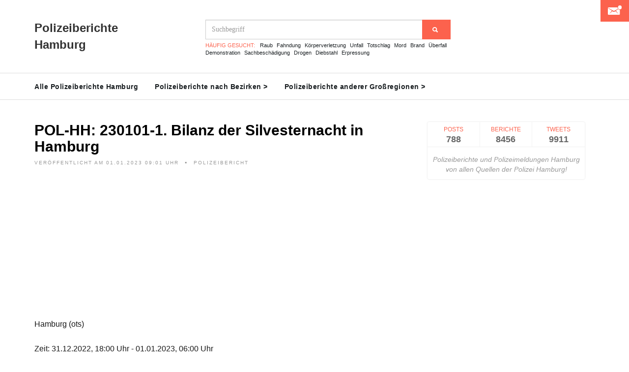

--- FILE ---
content_type: text/html; charset=UTF-8
request_url: https://polizeiberichte-hamburg.de/bericht/pol-hh-230101-1-bilanz-der-silvesternacht-in-hamburg_68054
body_size: 48795
content:
<!DOCTYPE html>
<html lang="de">
	<head>
		<meta charset="utf-8">
		<meta http-equiv="X-UA-Compatible" content="IE=edge">
		<meta name="viewport" content="width=device-width, initial-scale=1, maximum-scale=1">
		<meta name="description" content="Die Polizeimeldung 'POL-HH: 230101-1. Bilanz der Silvesternacht in Hamburg' der Polizei Hamburg hier komplett ansehen!">
		
		<link rel="shortcut icon" href="/public/img/Favicon.png"/>
		<link type="image/png" rel="icon" href="/public/img/Favicon.png"/>
		<link rel="manifest" href="/manifest.json">
		
		<meta property="og:title" content="Polizeibericht Hamburg: POL-HH: 230101-1. Bilanz der Silvesternacht in Hamburg" />
		<meta property="og:type" content="article" />
						<meta property="og:image" content="https://polizeiberichte-hamburg.de/imagecreation/index3.php?type=police&text=POL-HH%3A+230101-1.+Bilanz+der+Silvesternacht+in+Hamburg" />
				<title>Polizeibericht Hamburg: POL-HH: 230101-1. Bilanz der Silvesternacht in Hamburg</title>
		<style>
			@charset "UTF-8";@font-face{font-family:"Ionicons";src:url("/public/fonts/ionicons.eot?v=2.0.0");src:url("/public/fonts/ionicons.eot?v=2.0.0#iefix") format("embedded-opentype"),url("/public/fonts/ionicons.ttf?v=2.0.0") format("truetype"),url("/public/fonts/ionicons.woff?v=2.0.0") format("woff"),url("/public/fonts/ionicons.svg?v=2.0.0#Ionicons") format("svg");font-weight:normal;font-style:normal}.ion,.ionicons,.ion-alert:before,.ion-alert-circled:before,.ion-android-add:before,.ion-android-add-circle:before,.ion-android-alarm-clock:before,.ion-android-alert:before,.ion-android-apps:before,.ion-android-archive:before,.ion-android-arrow-back:before,.ion-android-arrow-down:before,.ion-android-arrow-dropdown:before,.ion-android-arrow-dropdown-circle:before,.ion-android-arrow-dropleft:before,.ion-android-arrow-dropleft-circle:before,.ion-android-arrow-dropright:before,.ion-android-arrow-dropright-circle:before,.ion-android-arrow-dropup:before,.ion-android-arrow-dropup-circle:before,.ion-android-arrow-forward:before,.ion-android-arrow-up:before,.ion-android-attach:before,.ion-android-bar:before,.ion-android-bicycle:before,.ion-android-boat:before,.ion-android-bookmark:before,.ion-android-bulb:before,.ion-android-bus:before,.ion-android-calendar:before,.ion-android-call:before,.ion-android-camera:before,.ion-android-cancel:before,.ion-android-car:before,.ion-android-cart:before,.ion-android-chat:before,.ion-android-checkbox:before,.ion-android-checkbox-blank:before,.ion-android-checkbox-outline:before,.ion-android-checkbox-outline-blank:before,.ion-android-checkmark-circle:before,.ion-android-clipboard:before,.ion-android-close:before,.ion-android-cloud:before,.ion-android-cloud-circle:before,.ion-android-cloud-done:before,.ion-android-cloud-outline:before,.ion-android-color-palette:before,.ion-android-compass:before,.ion-android-contact:before,.ion-android-contacts:before,.ion-android-contract:before,.ion-android-create:before,.ion-android-delete:before,.ion-android-desktop:before,.ion-android-document:before,.ion-android-done:before,.ion-android-done-all:before,.ion-android-download:before,.ion-android-drafts:before,.ion-android-exit:before,.ion-android-expand:before,.ion-android-favorite:before,.ion-android-favorite-outline:before,.ion-android-film:before,.ion-android-folder:before,.ion-android-folder-open:before,.ion-android-funnel:before,.ion-android-globe:before,.ion-android-hand:before,.ion-android-hangout:before,.ion-android-happy:before,.ion-android-home:before,.ion-android-image:before,.ion-android-laptop:before,.ion-android-list:before,.ion-android-locate:before,.ion-android-lock:before,.ion-android-mail:before,.ion-android-map:before,.ion-android-menu:before,.ion-android-microphone:before,.ion-android-microphone-off:before,.ion-android-more-horizontal:before,.ion-android-more-vertical:before,.ion-android-navigate:before,.ion-android-notifications:before,.ion-android-notifications-none:before,.ion-android-notifications-off:before,.ion-android-open:before,.ion-android-options:before,.ion-android-people:before,.ion-android-person:before,.ion-android-person-add:before,.ion-android-phone-landscape:before,.ion-android-phone-portrait:before,.ion-android-pin:before,.ion-android-plane:before,.ion-android-playstore:before,.ion-android-print:before,.ion-android-radio-button-off:before,.ion-android-radio-button-on:before,.ion-android-refresh:before,.ion-android-remove:before,.ion-android-remove-circle:before,.ion-android-restaurant:before,.ion-android-sad:before,.ion-android-search:before,.ion-android-send:before,.ion-android-settings:before,.ion-android-share:before,.ion-android-share-alt:before,.ion-android-star:before,.ion-android-star-half:before,.ion-android-star-outline:before,.ion-android-stopwatch:before,.ion-android-subway:before,.ion-android-sunny:before,.ion-android-sync:before,.ion-android-textsms:before,.ion-android-time:before,.ion-android-train:before,.ion-android-unlock:before,.ion-android-upload:before,.ion-android-volume-down:before,.ion-android-volume-mute:before,.ion-android-volume-off:before,.ion-android-volume-up:before,.ion-android-walk:before,.ion-android-warning:before,.ion-android-watch:before,.ion-android-wifi:before,.ion-aperture:before,.ion-archive:before,.ion-arrow-down-a:before,.ion-arrow-down-b:before,.ion-arrow-down-c:before,.ion-arrow-expand:before,.ion-arrow-graph-down-left:before,.ion-arrow-graph-down-right:before,.ion-arrow-graph-up-left:before,.ion-arrow-graph-up-right:before,.ion-arrow-left-a:before,.ion-arrow-left-b:before,.ion-arrow-left-c:before,.ion-arrow-move:before,.ion-arrow-resize:before,.ion-arrow-return-left:before,.ion-arrow-return-right:before,.ion-arrow-right-a:before,.ion-arrow-right-b:before,.ion-arrow-right-c:before,.ion-arrow-shrink:before,.ion-arrow-swap:before,.ion-arrow-up-a:before,.ion-arrow-up-b:before,.ion-arrow-up-c:before,.ion-asterisk:before,.ion-at:before,.ion-backspace:before,.ion-backspace-outline:before,.ion-bag:before,.ion-battery-charging:before,.ion-battery-empty:before,.ion-battery-full:before,.ion-battery-half:before,.ion-battery-low:before,.ion-beaker:before,.ion-beer:before,.ion-bluetooth:before,.ion-bonfire:before,.ion-bookmark:before,.ion-bowtie:before,.ion-briefcase:before,.ion-bug:before,.ion-calculator:before,.ion-calendar:before,.ion-camera:before,.ion-card:before,.ion-cash:before,.ion-chatbox:before,.ion-chatbox-working:before,.ion-chatboxes:before,.ion-chatbubble:before,.ion-chatbubble-working:before,.ion-chatbubbles:before,.ion-checkmark:before,.ion-checkmark-circled:before,.ion-checkmark-round:before,.ion-chevron-down:before,.ion-chevron-left:before,.ion-chevron-right:before,.ion-chevron-up:before,.ion-clipboard:before,.ion-clock:before,.ion-close:before,.ion-close-circled:before,.ion-close-round:before,.ion-closed-captioning:before,.ion-cloud:before,.ion-code:before,.ion-code-download:before,.ion-code-working:before,.ion-coffee:before,.ion-compass:before,.ion-compose:before,.ion-connection-bars:before,.ion-contrast:before,.ion-crop:before,.ion-cube:before,.ion-disc:before,.ion-document:before,.ion-document-text:before,.ion-drag:before,.ion-earth:before,.ion-easel:before,.ion-edit:before,.ion-egg:before,.ion-eject:before,.ion-email:before,.ion-email-unread:before,.ion-erlenmeyer-flask:before,.ion-erlenmeyer-flask-bubbles:before,.ion-eye:before,.ion-eye-disabled:before,.ion-female:before,.ion-filing:before,.ion-film-marker:before,.ion-fireball:before,.ion-flag:before,.ion-flame:before,.ion-flash:before,.ion-flash-off:before,.ion-folder:before,.ion-fork:before,.ion-fork-repo:before,.ion-forward:before,.ion-funnel:before,.ion-gear-a:before,.ion-gear-b:before,.ion-grid:before,.ion-hammer:before,.ion-happy:before,.ion-happy-outline:before,.ion-headphone:before,.ion-heart:before,.ion-heart-broken:before,.ion-help:before,.ion-help-buoy:before,.ion-help-circled:before,.ion-home:before,.ion-icecream:before,.ion-image:before,.ion-images:before,.ion-information:before,.ion-information-circled:before,.ion-ionic:before,.ion-ios-alarm:before,.ion-ios-alarm-outline:before,.ion-ios-albums:before,.ion-ios-albums-outline:before,.ion-ios-americanfootball:before,.ion-ios-americanfootball-outline:before,.ion-ios-analytics:before,.ion-ios-analytics-outline:before,.ion-ios-arrow-back:before,.ion-ios-arrow-down:before,.ion-ios-arrow-forward:before,.ion-ios-arrow-left:before,.ion-ios-arrow-right:before,.ion-ios-arrow-thin-down:before,.ion-ios-arrow-thin-left:before,.ion-ios-arrow-thin-right:before,.ion-ios-arrow-thin-up:before,.ion-ios-arrow-up:before,.ion-ios-at:before,.ion-ios-at-outline:before,.ion-ios-barcode:before,.ion-ios-barcode-outline:before,.ion-ios-baseball:before,.ion-ios-baseball-outline:before,.ion-ios-basketball:before,.ion-ios-basketball-outline:before,.ion-ios-bell:before,.ion-ios-bell-outline:before,.ion-ios-body:before,.ion-ios-body-outline:before,.ion-ios-bolt:before,.ion-ios-bolt-outline:before,.ion-ios-book:before,.ion-ios-book-outline:before,.ion-ios-bookmarks:before,.ion-ios-bookmarks-outline:before,.ion-ios-box:before,.ion-ios-box-outline:before,.ion-ios-briefcase:before,.ion-ios-briefcase-outline:before,.ion-ios-browsers:before,.ion-ios-browsers-outline:before,.ion-ios-calculator:before,.ion-ios-calculator-outline:before,.ion-ios-calendar:before,.ion-ios-calendar-outline:before,.ion-ios-camera:before,.ion-ios-camera-outline:before,.ion-ios-cart:before,.ion-ios-cart-outline:before,.ion-ios-chatboxes:before,.ion-ios-chatboxes-outline:before,.ion-ios-chatbubble:before,.ion-ios-chatbubble-outline:before,.ion-ios-checkmark:before,.ion-ios-checkmark-empty:before,.ion-ios-checkmark-outline:before,.ion-ios-circle-filled:before,.ion-ios-circle-outline:before,.ion-ios-clock:before,.ion-ios-clock-outline:before,.ion-ios-close:before,.ion-ios-close-empty:before,.ion-ios-close-outline:before,.ion-ios-cloud:before,.ion-ios-cloud-download:before,.ion-ios-cloud-download-outline:before,.ion-ios-cloud-outline:before,.ion-ios-cloud-upload:before,.ion-ios-cloud-upload-outline:before,.ion-ios-cloudy:before,.ion-ios-cloudy-night:before,.ion-ios-cloudy-night-outline:before,.ion-ios-cloudy-outline:before,.ion-ios-cog:before,.ion-ios-cog-outline:before,.ion-ios-color-filter:before,.ion-ios-color-filter-outline:before,.ion-ios-color-wand:before,.ion-ios-color-wand-outline:before,.ion-ios-compose:before,.ion-ios-compose-outline:before,.ion-ios-contact:before,.ion-ios-contact-outline:before,.ion-ios-copy:before,.ion-ios-copy-outline:before,.ion-ios-crop:before,.ion-ios-crop-strong:before,.ion-ios-download:before,.ion-ios-download-outline:before,.ion-ios-drag:before,.ion-ios-email:before,.ion-ios-email-outline:before,.ion-ios-eye:before,.ion-ios-eye-outline:before,.ion-ios-fastforward:before,.ion-ios-fastforward-outline:before,.ion-ios-filing:before,.ion-ios-filing-outline:before,.ion-ios-film:before,.ion-ios-film-outline:before,.ion-ios-flag:before,.ion-ios-flag-outline:before,.ion-ios-flame:before,.ion-ios-flame-outline:before,.ion-ios-flask:before,.ion-ios-flask-outline:before,.ion-ios-flower:before,.ion-ios-flower-outline:before,.ion-ios-folder:before,.ion-ios-folder-outline:before,.ion-ios-football:before,.ion-ios-football-outline:before,.ion-ios-game-controller-a:before,.ion-ios-game-controller-a-outline:before,.ion-ios-game-controller-b:before,.ion-ios-game-controller-b-outline:before,.ion-ios-gear:before,.ion-ios-gear-outline:before,.ion-ios-glasses:before,.ion-ios-glasses-outline:before,.ion-ios-grid-view:before,.ion-ios-grid-view-outline:before,.ion-ios-heart:before,.ion-ios-heart-outline:before,.ion-ios-help:before,.ion-ios-help-empty:before,.ion-ios-help-outline:before,.ion-ios-home:before,.ion-ios-home-outline:before,.ion-ios-infinite:before,.ion-ios-infinite-outline:before,.ion-ios-information:before,.ion-ios-information-empty:before,.ion-ios-information-outline:before,.ion-ios-ionic-outline:before,.ion-ios-keypad:before,.ion-ios-keypad-outline:before,.ion-ios-lightbulb:before,.ion-ios-lightbulb-outline:before,.ion-ios-list:before,.ion-ios-list-outline:before,.ion-ios-location:before,.ion-ios-location-outline:before,.ion-ios-locked:before,.ion-ios-locked-outline:before,.ion-ios-loop:before,.ion-ios-loop-strong:before,.ion-ios-medical:before,.ion-ios-medical-outline:before,.ion-ios-medkit:before,.ion-ios-medkit-outline:before,.ion-ios-mic:before,.ion-ios-mic-off:before,.ion-ios-mic-outline:before,.ion-ios-minus:before,.ion-ios-minus-empty:before,.ion-ios-minus-outline:before,.ion-ios-monitor:before,.ion-ios-monitor-outline:before,.ion-ios-moon:before,.ion-ios-moon-outline:before,.ion-ios-more:before,.ion-ios-more-outline:before,.ion-ios-musical-note:before,.ion-ios-musical-notes:before,.ion-ios-navigate:before,.ion-ios-navigate-outline:before,.ion-ios-nutrition:before,.ion-ios-nutrition-outline:before,.ion-ios-paper:before,.ion-ios-paper-outline:before,.ion-ios-paperplane:before,.ion-ios-paperplane-outline:before,.ion-ios-partlysunny:before,.ion-ios-partlysunny-outline:before,.ion-ios-pause:before,.ion-ios-pause-outline:before,.ion-ios-paw:before,.ion-ios-paw-outline:before,.ion-ios-people:before,.ion-ios-people-outline:before,.ion-ios-person:before,.ion-ios-person-outline:before,.ion-ios-personadd:before,.ion-ios-personadd-outline:before,.ion-ios-photos:before,.ion-ios-photos-outline:before,.ion-ios-pie:before,.ion-ios-pie-outline:before,.ion-ios-pint:before,.ion-ios-pint-outline:before,.ion-ios-play:before,.ion-ios-play-outline:before,.ion-ios-plus:before,.ion-ios-plus-empty:before,.ion-ios-plus-outline:before,.ion-ios-pricetag:before,.ion-ios-pricetag-outline:before,.ion-ios-pricetags:before,.ion-ios-pricetags-outline:before,.ion-ios-printer:before,.ion-ios-printer-outline:before,.ion-ios-pulse:before,.ion-ios-pulse-strong:before,.ion-ios-rainy:before,.ion-ios-rainy-outline:before,.ion-ios-recording:before,.ion-ios-recording-outline:before,.ion-ios-redo:before,.ion-ios-redo-outline:before,.ion-ios-refresh:before,.ion-ios-refresh-empty:before,.ion-ios-refresh-outline:before,.ion-ios-reload:before,.ion-ios-reverse-camera:before,.ion-ios-reverse-camera-outline:before,.ion-ios-rewind:before,.ion-ios-rewind-outline:before,.ion-ios-rose:before,.ion-ios-rose-outline:before,.ion-ios-search:before,.ion-ios-search-strong:before,.ion-ios-settings:before,.ion-ios-settings-strong:before,.ion-ios-shuffle:before,.ion-ios-shuffle-strong:before,.ion-ios-skipbackward:before,.ion-ios-skipbackward-outline:before,.ion-ios-skipforward:before,.ion-ios-skipforward-outline:before,.ion-ios-snowy:before,.ion-ios-speedometer:before,.ion-ios-speedometer-outline:before,.ion-ios-star:before,.ion-ios-star-half:before,.ion-ios-star-outline:before,.ion-ios-stopwatch:before,.ion-ios-stopwatch-outline:before,.ion-ios-sunny:before,.ion-ios-sunny-outline:before,.ion-ios-telephone:before,.ion-ios-telephone-outline:before,.ion-ios-tennisball:before,.ion-ios-tennisball-outline:before,.ion-ios-thunderstorm:before,.ion-ios-thunderstorm-outline:before,.ion-ios-time:before,.ion-ios-time-outline:before,.ion-ios-timer:before,.ion-ios-timer-outline:before,.ion-ios-toggle:before,.ion-ios-toggle-outline:before,.ion-ios-trash:before,.ion-ios-trash-outline:before,.ion-ios-undo:before,.ion-ios-undo-outline:before,.ion-ios-unlocked:before,.ion-ios-unlocked-outline:before,.ion-ios-upload:before,.ion-ios-upload-outline:before,.ion-ios-videocam:before,.ion-ios-videocam-outline:before,.ion-ios-volume-high:before,.ion-ios-volume-low:before,.ion-ios-wineglass:before,.ion-ios-wineglass-outline:before,.ion-ios-world:before,.ion-ios-world-outline:before,.ion-ipad:before,.ion-iphone:before,.ion-ipod:before,.ion-jet:before,.ion-key:before,.ion-knife:before,.ion-laptop:before,.ion-leaf:before,.ion-levels:before,.ion-lightbulb:before,.ion-link:before,.ion-load-a:before,.ion-load-b:before,.ion-load-c:before,.ion-load-d:before,.ion-location:before,.ion-lock-combination:before,.ion-locked:before,.ion-log-in:before,.ion-log-out:before,.ion-loop:before,.ion-magnet:before,.ion-male:before,.ion-man:before,.ion-map:before,.ion-medkit:before,.ion-merge:before,.ion-mic-a:before,.ion-mic-b:before,.ion-mic-c:before,.ion-minus:before,.ion-minus-circled:before,.ion-minus-round:before,.ion-model-s:before,.ion-monitor:before,.ion-more:before,.ion-mouse:before,.ion-music-note:before,.ion-navicon:before,.ion-navicon-round:before,.ion-navigate:before,.ion-network:before,.ion-no-smoking:before,.ion-nuclear:before,.ion-outlet:before,.ion-paintbrush:before,.ion-paintbucket:before,.ion-paper-airplane:before,.ion-paperclip:before,.ion-pause:before,.ion-person:before,.ion-person-add:before,.ion-person-stalker:before,.ion-pie-graph:before,.ion-pin:before,.ion-pinpoint:before,.ion-pizza:before,.ion-plane:before,.ion-planet:before,.ion-play:before,.ion-playstation:before,.ion-plus:before,.ion-plus-circled:before,.ion-plus-round:before,.ion-podium:before,.ion-pound:before,.ion-power:before,.ion-pricetag:before,.ion-pricetags:before,.ion-printer:before,.ion-pull-request:before,.ion-qr-scanner:before,.ion-quote:before,.ion-radio-waves:before,.ion-record:before,.ion-refresh:before,.ion-reply:before,.ion-reply-all:before,.ion-ribbon-a:before,.ion-ribbon-b:before,.ion-sad:before,.ion-sad-outline:before,.ion-scissors:before,.ion-search:before,.ion-settings:before,.ion-share:before,.ion-shuffle:before,.ion-skip-backward:before,.ion-skip-forward:before,.ion-social-android:before,.ion-social-android-outline:before,.ion-social-angular:before,.ion-social-angular-outline:before,.ion-social-apple:before,.ion-social-apple-outline:before,.ion-social-bitcoin:before,.ion-social-bitcoin-outline:before,.ion-social-buffer:before,.ion-social-buffer-outline:before,.ion-social-chrome:before,.ion-social-chrome-outline:before,.ion-social-codepen:before,.ion-social-codepen-outline:before,.ion-social-css3:before,.ion-social-css3-outline:before,.ion-social-designernews:before,.ion-social-designernews-outline:before,.ion-social-dribbble:before,.ion-social-dribbble-outline:before,.ion-social-dropbox:before,.ion-social-dropbox-outline:before,.ion-social-euro:before,.ion-social-euro-outline:before,.ion-social-facebook:before,.ion-social-facebook-outline:before,.ion-social-foursquare:before,.ion-social-foursquare-outline:before,.ion-social-freebsd-devil:before,.ion-social-github:before,.ion-social-github-outline:before,.ion-social-google:before,.ion-social-google-outline:before,.ion-social-googleplus:before,.ion-social-googleplus-outline:before,.ion-social-hackernews:before,.ion-social-hackernews-outline:before,.ion-social-html5:before,.ion-social-html5-outline:before,.ion-social-instagram:before,.ion-social-instagram-outline:before,.ion-social-javascript:before,.ion-social-javascript-outline:before,.ion-social-linkedin:before,.ion-social-linkedin-outline:before,.ion-social-markdown:before,.ion-social-nodejs:before,.ion-social-octocat:before,.ion-social-pinterest:before,.ion-social-pinterest-outline:before,.ion-social-python:before,.ion-social-reddit:before,.ion-social-reddit-outline:before,.ion-social-rss:before,.ion-social-rss-outline:before,.ion-social-sass:before,.ion-social-skype:before,.ion-social-skype-outline:before,.ion-social-snapchat:before,.ion-social-snapchat-outline:before,.ion-social-tumblr:before,.ion-social-tumblr-outline:before,.ion-social-tux:before,.ion-social-twitch:before,.ion-social-twitch-outline:before,.ion-social-twitter:before,.ion-social-twitter-outline:before,.ion-social-usd:before,.ion-social-usd-outline:before,.ion-social-vimeo:before,.ion-social-vimeo-outline:before,.ion-social-whatsapp:before,.ion-social-whatsapp-outline:before,.ion-social-windows:before,.ion-social-windows-outline:before,.ion-social-wordpress:before,.ion-social-wordpress-outline:before,.ion-social-yahoo:before,.ion-social-yahoo-outline:before,.ion-social-yen:before,.ion-social-yen-outline:before,.ion-social-youtube:before,.ion-social-youtube-outline:before,.ion-soup-can:before,.ion-soup-can-outline:before,.ion-speakerphone:before,.ion-speedometer:before,.ion-spoon:before,.ion-star:before,.ion-stats-bars:before,.ion-steam:before,.ion-stop:before,.ion-thermometer:before,.ion-thumbsdown:before,.ion-thumbsup:before,.ion-toggle:before,.ion-toggle-filled:before,.ion-transgender:before,.ion-trash-a:before,.ion-trash-b:before,.ion-trophy:before,.ion-tshirt:before,.ion-tshirt-outline:before,.ion-umbrella:before,.ion-university:before,.ion-unlocked:before,.ion-upload:before,.ion-usb:before,.ion-videocamera:before,.ion-volume-high:before,.ion-volume-low:before,.ion-volume-medium:before,.ion-volume-mute:before,.ion-wand:before,.ion-waterdrop:before,.ion-wifi:before,.ion-wineglass:before,.ion-woman:before,.ion-wrench:before,.ion-xbox:before{display:inline-block;font-family:"Ionicons";speak:none;font-style:normal;font-weight:normal;font-variant:normal;text-transform:none;text-rendering:auto;line-height:1;-webkit-font-smoothing:antialiased;-moz-osx-font-smoothing:grayscale}.ion-alert:before{content:"\f101"}.ion-alert-circled:before{content:"\f100"}.ion-android-add:before{content:"\f2c7"}.ion-android-add-circle:before{content:"\f359"}.ion-android-alarm-clock:before{content:"\f35a"}.ion-android-alert:before{content:"\f35b"}.ion-android-apps:before{content:"\f35c"}.ion-android-archive:before{content:"\f2c9"}.ion-android-arrow-back:before{content:"\f2ca"}.ion-android-arrow-down:before{content:"\f35d"}.ion-android-arrow-dropdown:before{content:"\f35f"}.ion-android-arrow-dropdown-circle:before{content:"\f35e"}.ion-android-arrow-dropleft:before{content:"\f361"}.ion-android-arrow-dropleft-circle:before{content:"\f360"}.ion-android-arrow-dropright:before{content:"\f363"}.ion-android-arrow-dropright-circle:before{content:"\f362"}.ion-android-arrow-dropup:before{content:"\f365"}.ion-android-arrow-dropup-circle:before{content:"\f364"}.ion-android-arrow-forward:before{content:"\f30f"}.ion-android-arrow-up:before{content:"\f366"}.ion-android-attach:before{content:"\f367"}.ion-android-bar:before{content:"\f368"}.ion-android-bicycle:before{content:"\f369"}.ion-android-boat:before{content:"\f36a"}.ion-android-bookmark:before{content:"\f36b"}.ion-android-bulb:before{content:"\f36c"}.ion-android-bus:before{content:"\f36d"}.ion-android-calendar:before{content:"\f2d1"}.ion-android-call:before{content:"\f2d2"}.ion-android-camera:before{content:"\f2d3"}.ion-android-cancel:before{content:"\f36e"}.ion-android-car:before{content:"\f36f"}.ion-android-cart:before{content:"\f370"}.ion-android-chat:before{content:"\f2d4"}.ion-android-checkbox:before{content:"\f374"}.ion-android-checkbox-blank:before{content:"\f371"}.ion-android-checkbox-outline:before{content:"\f373"}.ion-android-checkbox-outline-blank:before{content:"\f372"}.ion-android-checkmark-circle:before{content:"\f375"}.ion-android-clipboard:before{content:"\f376"}.ion-android-close:before{content:"\f2d7"}.ion-android-cloud:before{content:"\f37a"}.ion-android-cloud-circle:before{content:"\f377"}.ion-android-cloud-done:before{content:"\f378"}.ion-android-cloud-outline:before{content:"\f379"}.ion-android-color-palette:before{content:"\f37b"}.ion-android-compass:before{content:"\f37c"}.ion-android-contact:before{content:"\f2d8"}.ion-android-contacts:before{content:"\f2d9"}.ion-android-contract:before{content:"\f37d"}.ion-android-create:before{content:"\f37e"}.ion-android-delete:before{content:"\f37f"}.ion-android-desktop:before{content:"\f380"}.ion-android-document:before{content:"\f381"}.ion-android-done:before{content:"\f383"}.ion-android-done-all:before{content:"\f382"}.ion-android-download:before{content:"\f2dd"}.ion-android-drafts:before{content:"\f384"}.ion-android-exit:before{content:"\f385"}.ion-android-expand:before{content:"\f386"}.ion-android-favorite:before{content:"\f388"}.ion-android-favorite-outline:before{content:"\f387"}.ion-android-film:before{content:"\f389"}.ion-android-folder:before{content:"\f2e0"}.ion-android-folder-open:before{content:"\f38a"}.ion-android-funnel:before{content:"\f38b"}.ion-android-globe:before{content:"\f38c"}.ion-android-hand:before{content:"\f2e3"}.ion-android-hangout:before{content:"\f38d"}.ion-android-happy:before{content:"\f38e"}.ion-android-home:before{content:"\f38f"}.ion-android-image:before{content:"\f2e4"}.ion-android-laptop:before{content:"\f390"}.ion-android-list:before{content:"\f391"}.ion-android-locate:before{content:"\f2e9"}.ion-android-lock:before{content:"\f392"}.ion-android-mail:before{content:"\f2eb"}.ion-android-map:before{content:"\f393"}.ion-android-menu:before{content:"\f394"}.ion-android-microphone:before{content:"\f2ec"}.ion-android-microphone-off:before{content:"\f395"}.ion-android-more-horizontal:before{content:"\f396"}.ion-android-more-vertical:before{content:"\f397"}.ion-android-navigate:before{content:"\f398"}.ion-android-notifications:before{content:"\f39b"}.ion-android-notifications-none:before{content:"\f399"}.ion-android-notifications-off:before{content:"\f39a"}.ion-android-open:before{content:"\f39c"}.ion-android-options:before{content:"\f39d"}.ion-android-people:before{content:"\f39e"}.ion-android-person:before{content:"\f3a0"}.ion-android-person-add:before{content:"\f39f"}.ion-android-phone-landscape:before{content:"\f3a1"}.ion-android-phone-portrait:before{content:"\f3a2"}.ion-android-pin:before{content:"\f3a3"}.ion-android-plane:before{content:"\f3a4"}.ion-android-playstore:before{content:"\f2f0"}.ion-android-print:before{content:"\f3a5"}.ion-android-radio-button-off:before{content:"\f3a6"}.ion-android-radio-button-on:before{content:"\f3a7"}.ion-android-refresh:before{content:"\f3a8"}.ion-android-remove:before{content:"\f2f4"}.ion-android-remove-circle:before{content:"\f3a9"}.ion-android-restaurant:before{content:"\f3aa"}.ion-android-sad:before{content:"\f3ab"}.ion-android-search:before{content:"\f2f5"}.ion-android-send:before{content:"\f2f6"}.ion-android-settings:before{content:"\f2f7"}.ion-android-share:before{content:"\f2f8"}.ion-android-share-alt:before{content:"\f3ac"}.ion-android-star:before{content:"\f2fc"}.ion-android-star-half:before{content:"\f3ad"}.ion-android-star-outline:before{content:"\f3ae"}.ion-android-stopwatch:before{content:"\f2fd"}.ion-android-subway:before{content:"\f3af"}.ion-android-sunny:before{content:"\f3b0"}.ion-android-sync:before{content:"\f3b1"}.ion-android-textsms:before{content:"\f3b2"}.ion-android-time:before{content:"\f3b3"}.ion-android-train:before{content:"\f3b4"}.ion-android-unlock:before{content:"\f3b5"}.ion-android-upload:before{content:"\f3b6"}.ion-android-volume-down:before{content:"\f3b7"}.ion-android-volume-mute:before{content:"\f3b8"}.ion-android-volume-off:before{content:"\f3b9"}.ion-android-volume-up:before{content:"\f3ba"}.ion-android-walk:before{content:"\f3bb"}.ion-android-warning:before{content:"\f3bc"}.ion-android-watch:before{content:"\f3bd"}.ion-android-wifi:before{content:"\f305"}.ion-aperture:before{content:"\f313"}.ion-archive:before{content:"\f102"}.ion-arrow-down-a:before{content:"\f103"}.ion-arrow-down-b:before{content:"\f104"}.ion-arrow-down-c:before{content:"\f105"}.ion-arrow-expand:before{content:"\f25e"}.ion-arrow-graph-down-left:before{content:"\f25f"}.ion-arrow-graph-down-right:before{content:"\f260"}.ion-arrow-graph-up-left:before{content:"\f261"}.ion-arrow-graph-up-right:before{content:"\f262"}.ion-arrow-left-a:before{content:"\f106"}.ion-arrow-left-b:before{content:"\f107"}.ion-arrow-left-c:before{content:"\f108"}.ion-arrow-move:before{content:"\f263"}.ion-arrow-resize:before{content:"\f264"}.ion-arrow-return-left:before{content:"\f265"}.ion-arrow-return-right:before{content:"\f266"}.ion-arrow-right-a:before{content:"\f109"}.ion-arrow-right-b:before{content:"\f10a"}.ion-arrow-right-c:before{content:"\f10b"}.ion-arrow-shrink:before{content:"\f267"}.ion-arrow-swap:before{content:"\f268"}.ion-arrow-up-a:before{content:"\f10c"}.ion-arrow-up-b:before{content:"\f10d"}.ion-arrow-up-c:before{content:"\f10e"}.ion-asterisk:before{content:"\f314"}.ion-at:before{content:"\f10f"}.ion-backspace:before{content:"\f3bf"}.ion-backspace-outline:before{content:"\f3be"}.ion-bag:before{content:"\f110"}.ion-battery-charging:before{content:"\f111"}.ion-battery-empty:before{content:"\f112"}.ion-battery-full:before{content:"\f113"}.ion-battery-half:before{content:"\f114"}.ion-battery-low:before{content:"\f115"}.ion-beaker:before{content:"\f269"}.ion-beer:before{content:"\f26a"}.ion-bluetooth:before{content:"\f116"}.ion-bonfire:before{content:"\f315"}.ion-bookmark:before{content:"\f26b"}.ion-bowtie:before{content:"\f3c0"}.ion-briefcase:before{content:"\f26c"}.ion-bug:before{content:"\f2be"}.ion-calculator:before{content:"\f26d"}.ion-calendar:before{content:"\f117"}.ion-camera:before{content:"\f118"}.ion-card:before{content:"\f119"}.ion-cash:before{content:"\f316"}.ion-chatbox:before{content:"\f11b"}.ion-chatbox-working:before{content:"\f11a"}.ion-chatboxes:before{content:"\f11c"}.ion-chatbubble:before{content:"\f11e"}.ion-chatbubble-working:before{content:"\f11d"}.ion-chatbubbles:before{content:"\f11f"}.ion-checkmark:before{content:"\f122"}.ion-checkmark-circled:before{content:"\f120"}.ion-checkmark-round:before{content:"\f121"}.ion-chevron-down:before{content:"\f123"}.ion-chevron-left:before{content:"\f124"}.ion-chevron-right:before{content:"\f125"}.ion-chevron-up:before{content:"\f126"}.ion-clipboard:before{content:"\f127"}.ion-clock:before{content:"\f26e"}.ion-close:before{content:"\f12a"}.ion-close-circled:before{content:"\f128"}.ion-close-round:before{content:"\f129"}.ion-closed-captioning:before{content:"\f317"}.ion-cloud:before{content:"\f12b"}.ion-code:before{content:"\f271"}.ion-code-download:before{content:"\f26f"}.ion-code-working:before{content:"\f270"}.ion-coffee:before{content:"\f272"}.ion-compass:before{content:"\f273"}.ion-compose:before{content:"\f12c"}.ion-connection-bars:before{content:"\f274"}.ion-contrast:before{content:"\f275"}.ion-crop:before{content:"\f3c1"}.ion-cube:before{content:"\f318"}.ion-disc:before{content:"\f12d"}.ion-document:before{content:"\f12f"}.ion-document-text:before{content:"\f12e"}.ion-drag:before{content:"\f130"}.ion-earth:before{content:"\f276"}.ion-easel:before{content:"\f3c2"}.ion-edit:before{content:"\f2bf"}.ion-egg:before{content:"\f277"}.ion-eject:before{content:"\f131"}.ion-email:before{content:"\f132"}.ion-email-unread:before{content:"\f3c3"}.ion-erlenmeyer-flask:before{content:"\f3c5"}.ion-erlenmeyer-flask-bubbles:before{content:"\f3c4"}.ion-eye:before{content:"\f133"}.ion-eye-disabled:before{content:"\f306"}.ion-female:before{content:"\f278"}.ion-filing:before{content:"\f134"}.ion-film-marker:before{content:"\f135"}.ion-fireball:before{content:"\f319"}.ion-flag:before{content:"\f279"}.ion-flame:before{content:"\f31a"}.ion-flash:before{content:"\f137"}.ion-flash-off:before{content:"\f136"}.ion-folder:before{content:"\f139"}.ion-fork:before{content:"\f27a"}.ion-fork-repo:before{content:"\f2c0"}.ion-forward:before{content:"\f13a"}.ion-funnel:before{content:"\f31b"}.ion-gear-a:before{content:"\f13d"}.ion-gear-b:before{content:"\f13e"}.ion-grid:before{content:"\f13f"}.ion-hammer:before{content:"\f27b"}.ion-happy:before{content:"\f31c"}.ion-happy-outline:before{content:"\f3c6"}.ion-headphone:before{content:"\f140"}.ion-heart:before{content:"\f141"}.ion-heart-broken:before{content:"\f31d"}.ion-help:before{content:"\f143"}.ion-help-buoy:before{content:"\f27c"}.ion-help-circled:before{content:"\f142"}.ion-home:before{content:"\f144"}.ion-icecream:before{content:"\f27d"}.ion-image:before{content:"\f147"}.ion-images:before{content:"\f148"}.ion-information:before{content:"\f14a"}.ion-information-circled:before{content:"\f149"}.ion-ionic:before{content:"\f14b"}.ion-ios-alarm:before{content:"\f3c8"}.ion-ios-alarm-outline:before{content:"\f3c7"}.ion-ios-albums:before{content:"\f3ca"}.ion-ios-albums-outline:before{content:"\f3c9"}.ion-ios-americanfootball:before{content:"\f3cc"}.ion-ios-americanfootball-outline:before{content:"\f3cb"}.ion-ios-analytics:before{content:"\f3ce"}.ion-ios-analytics-outline:before{content:"\f3cd"}.ion-ios-arrow-back:before{content:"\f3cf"}.ion-ios-arrow-down:before{content:"\f3d0"}.ion-ios-arrow-forward:before{content:"\f3d1"}.ion-ios-arrow-left:before{content:"\f3d2"}.ion-ios-arrow-right:before{content:"\f3d3"}.ion-ios-arrow-thin-down:before{content:"\f3d4"}.ion-ios-arrow-thin-left:before{content:"\f3d5"}.ion-ios-arrow-thin-right:before{content:"\f3d6"}.ion-ios-arrow-thin-up:before{content:"\f3d7"}.ion-ios-arrow-up:before{content:"\f3d8"}.ion-ios-at:before{content:"\f3da"}.ion-ios-at-outline:before{content:"\f3d9"}.ion-ios-barcode:before{content:"\f3dc"}.ion-ios-barcode-outline:before{content:"\f3db"}.ion-ios-baseball:before{content:"\f3de"}.ion-ios-baseball-outline:before{content:"\f3dd"}.ion-ios-basketball:before{content:"\f3e0"}.ion-ios-basketball-outline:before{content:"\f3df"}.ion-ios-bell:before{content:"\f3e2"}.ion-ios-bell-outline:before{content:"\f3e1"}.ion-ios-body:before{content:"\f3e4"}.ion-ios-body-outline:before{content:"\f3e3"}.ion-ios-bolt:before{content:"\f3e6"}.ion-ios-bolt-outline:before{content:"\f3e5"}.ion-ios-book:before{content:"\f3e8"}.ion-ios-book-outline:before{content:"\f3e7"}.ion-ios-bookmarks:before{content:"\f3ea"}.ion-ios-bookmarks-outline:before{content:"\f3e9"}.ion-ios-box:before{content:"\f3ec"}.ion-ios-box-outline:before{content:"\f3eb"}.ion-ios-briefcase:before{content:"\f3ee"}.ion-ios-briefcase-outline:before{content:"\f3ed"}.ion-ios-browsers:before{content:"\f3f0"}.ion-ios-browsers-outline:before{content:"\f3ef"}.ion-ios-calculator:before{content:"\f3f2"}.ion-ios-calculator-outline:before{content:"\f3f1"}.ion-ios-calendar:before{content:"\f3f4"}.ion-ios-calendar-outline:before{content:"\f3f3"}.ion-ios-camera:before{content:"\f3f6"}.ion-ios-camera-outline:before{content:"\f3f5"}.ion-ios-cart:before{content:"\f3f8"}.ion-ios-cart-outline:before{content:"\f3f7"}.ion-ios-chatboxes:before{content:"\f3fa"}.ion-ios-chatboxes-outline:before{content:"\f3f9"}.ion-ios-chatbubble:before{content:"\f3fc"}.ion-ios-chatbubble-outline:before{content:"\f3fb"}.ion-ios-checkmark:before{content:"\f3ff"}.ion-ios-checkmark-empty:before{content:"\f3fd"}.ion-ios-checkmark-outline:before{content:"\f3fe"}.ion-ios-circle-filled:before{content:"\f400"}.ion-ios-circle-outline:before{content:"\f401"}.ion-ios-clock:before{content:"\f403"}.ion-ios-clock-outline:before{content:"\f402"}.ion-ios-close:before{content:"\f406"}.ion-ios-close-empty:before{content:"\f404"}.ion-ios-close-outline:before{content:"\f405"}.ion-ios-cloud:before{content:"\f40c"}.ion-ios-cloud-download:before{content:"\f408"}.ion-ios-cloud-download-outline:before{content:"\f407"}.ion-ios-cloud-outline:before{content:"\f409"}.ion-ios-cloud-upload:before{content:"\f40b"}.ion-ios-cloud-upload-outline:before{content:"\f40a"}.ion-ios-cloudy:before{content:"\f410"}.ion-ios-cloudy-night:before{content:"\f40e"}.ion-ios-cloudy-night-outline:before{content:"\f40d"}.ion-ios-cloudy-outline:before{content:"\f40f"}.ion-ios-cog:before{content:"\f412"}.ion-ios-cog-outline:before{content:"\f411"}.ion-ios-color-filter:before{content:"\f414"}.ion-ios-color-filter-outline:before{content:"\f413"}.ion-ios-color-wand:before{content:"\f416"}.ion-ios-color-wand-outline:before{content:"\f415"}.ion-ios-compose:before{content:"\f418"}.ion-ios-compose-outline:before{content:"\f417"}.ion-ios-contact:before{content:"\f41a"}.ion-ios-contact-outline:before{content:"\f419"}.ion-ios-copy:before{content:"\f41c"}.ion-ios-copy-outline:before{content:"\f41b"}.ion-ios-crop:before{content:"\f41e"}.ion-ios-crop-strong:before{content:"\f41d"}.ion-ios-download:before{content:"\f420"}.ion-ios-download-outline:before{content:"\f41f"}.ion-ios-drag:before{content:"\f421"}.ion-ios-email:before{content:"\f423"}.ion-ios-email-outline:before{content:"\f422"}.ion-ios-eye:before{content:"\f425"}.ion-ios-eye-outline:before{content:"\f424"}.ion-ios-fastforward:before{content:"\f427"}.ion-ios-fastforward-outline:before{content:"\f426"}.ion-ios-filing:before{content:"\f429"}.ion-ios-filing-outline:before{content:"\f428"}.ion-ios-film:before{content:"\f42b"}.ion-ios-film-outline:before{content:"\f42a"}.ion-ios-flag:before{content:"\f42d"}.ion-ios-flag-outline:before{content:"\f42c"}.ion-ios-flame:before{content:"\f42f"}.ion-ios-flame-outline:before{content:"\f42e"}.ion-ios-flask:before{content:"\f431"}.ion-ios-flask-outline:before{content:"\f430"}.ion-ios-flower:before{content:"\f433"}.ion-ios-flower-outline:before{content:"\f432"}.ion-ios-folder:before{content:"\f435"}.ion-ios-folder-outline:before{content:"\f434"}.ion-ios-football:before{content:"\f437"}.ion-ios-football-outline:before{content:"\f436"}.ion-ios-game-controller-a:before{content:"\f439"}.ion-ios-game-controller-a-outline:before{content:"\f438"}.ion-ios-game-controller-b:before{content:"\f43b"}.ion-ios-game-controller-b-outline:before{content:"\f43a"}.ion-ios-gear:before{content:"\f43d"}.ion-ios-gear-outline:before{content:"\f43c"}.ion-ios-glasses:before{content:"\f43f"}.ion-ios-glasses-outline:before{content:"\f43e"}.ion-ios-grid-view:before{content:"\f441"}.ion-ios-grid-view-outline:before{content:"\f440"}.ion-ios-heart:before{content:"\f443"}.ion-ios-heart-outline:before{content:"\f442"}.ion-ios-help:before{content:"\f446"}.ion-ios-help-empty:before{content:"\f444"}.ion-ios-help-outline:before{content:"\f445"}.ion-ios-home:before{content:"\f448"}.ion-ios-home-outline:before{content:"\f447"}.ion-ios-infinite:before{content:"\f44a"}.ion-ios-infinite-outline:before{content:"\f449"}.ion-ios-information:before{content:"\f44d"}.ion-ios-information-empty:before{content:"\f44b"}.ion-ios-information-outline:before{content:"\f44c"}.ion-ios-ionic-outline:before{content:"\f44e"}.ion-ios-keypad:before{content:"\f450"}.ion-ios-keypad-outline:before{content:"\f44f"}.ion-ios-lightbulb:before{content:"\f452"}.ion-ios-lightbulb-outline:before{content:"\f451"}.ion-ios-list:before{content:"\f454"}.ion-ios-list-outline:before{content:"\f453"}.ion-ios-location:before{content:"\f456"}.ion-ios-location-outline:before{content:"\f455"}.ion-ios-locked:before{content:"\f458"}.ion-ios-locked-outline:before{content:"\f457"}.ion-ios-loop:before{content:"\f45a"}.ion-ios-loop-strong:before{content:"\f459"}.ion-ios-medical:before{content:"\f45c"}.ion-ios-medical-outline:before{content:"\f45b"}.ion-ios-medkit:before{content:"\f45e"}.ion-ios-medkit-outline:before{content:"\f45d"}.ion-ios-mic:before{content:"\f461"}.ion-ios-mic-off:before{content:"\f45f"}.ion-ios-mic-outline:before{content:"\f460"}.ion-ios-minus:before{content:"\f464"}.ion-ios-minus-empty:before{content:"\f462"}.ion-ios-minus-outline:before{content:"\f463"}.ion-ios-monitor:before{content:"\f466"}.ion-ios-monitor-outline:before{content:"\f465"}.ion-ios-moon:before{content:"\f468"}.ion-ios-moon-outline:before{content:"\f467"}.ion-ios-more:before{content:"\f46a"}.ion-ios-more-outline:before{content:"\f469"}.ion-ios-musical-note:before{content:"\f46b"}.ion-ios-musical-notes:before{content:"\f46c"}.ion-ios-navigate:before{content:"\f46e"}.ion-ios-navigate-outline:before{content:"\f46d"}.ion-ios-nutrition:before{content:"\f470"}.ion-ios-nutrition-outline:before{content:"\f46f"}.ion-ios-paper:before{content:"\f472"}.ion-ios-paper-outline:before{content:"\f471"}.ion-ios-paperplane:before{content:"\f474"}.ion-ios-paperplane-outline:before{content:"\f473"}.ion-ios-partlysunny:before{content:"\f476"}.ion-ios-partlysunny-outline:before{content:"\f475"}.ion-ios-pause:before{content:"\f478"}.ion-ios-pause-outline:before{content:"\f477"}.ion-ios-paw:before{content:"\f47a"}.ion-ios-paw-outline:before{content:"\f479"}.ion-ios-people:before{content:"\f47c"}.ion-ios-people-outline:before{content:"\f47b"}.ion-ios-person:before{content:"\f47e"}.ion-ios-person-outline:before{content:"\f47d"}.ion-ios-personadd:before{content:"\f480"}.ion-ios-personadd-outline:before{content:"\f47f"}.ion-ios-photos:before{content:"\f482"}.ion-ios-photos-outline:before{content:"\f481"}.ion-ios-pie:before{content:"\f484"}.ion-ios-pie-outline:before{content:"\f483"}.ion-ios-pint:before{content:"\f486"}.ion-ios-pint-outline:before{content:"\f485"}.ion-ios-play:before{content:"\f488"}.ion-ios-play-outline:before{content:"\f487"}.ion-ios-plus:before{content:"\f48b"}.ion-ios-plus-empty:before{content:"\f489"}.ion-ios-plus-outline:before{content:"\f48a"}.ion-ios-pricetag:before{content:"\f48d"}.ion-ios-pricetag-outline:before{content:"\f48c"}.ion-ios-pricetags:before{content:"\f48f"}.ion-ios-pricetags-outline:before{content:"\f48e"}.ion-ios-printer:before{content:"\f491"}.ion-ios-printer-outline:before{content:"\f490"}.ion-ios-pulse:before{content:"\f493"}.ion-ios-pulse-strong:before{content:"\f492"}.ion-ios-rainy:before{content:"\f495"}.ion-ios-rainy-outline:before{content:"\f494"}.ion-ios-recording:before{content:"\f497"}.ion-ios-recording-outline:before{content:"\f496"}.ion-ios-redo:before{content:"\f499"}.ion-ios-redo-outline:before{content:"\f498"}.ion-ios-refresh:before{content:"\f49c"}.ion-ios-refresh-empty:before{content:"\f49a"}.ion-ios-refresh-outline:before{content:"\f49b"}.ion-ios-reload:before{content:"\f49d"}.ion-ios-reverse-camera:before{content:"\f49f"}.ion-ios-reverse-camera-outline:before{content:"\f49e"}.ion-ios-rewind:before{content:"\f4a1"}.ion-ios-rewind-outline:before{content:"\f4a0"}.ion-ios-rose:before{content:"\f4a3"}.ion-ios-rose-outline:before{content:"\f4a2"}.ion-ios-search:before{content:"\f4a5"}.ion-ios-search-strong:before{content:"\f4a4"}.ion-ios-settings:before{content:"\f4a7"}.ion-ios-settings-strong:before{content:"\f4a6"}.ion-ios-shuffle:before{content:"\f4a9"}.ion-ios-shuffle-strong:before{content:"\f4a8"}.ion-ios-skipbackward:before{content:"\f4ab"}.ion-ios-skipbackward-outline:before{content:"\f4aa"}.ion-ios-skipforward:before{content:"\f4ad"}.ion-ios-skipforward-outline:before{content:"\f4ac"}.ion-ios-snowy:before{content:"\f4ae"}.ion-ios-speedometer:before{content:"\f4b0"}.ion-ios-speedometer-outline:before{content:"\f4af"}.ion-ios-star:before{content:"\f4b3"}.ion-ios-star-half:before{content:"\f4b1"}.ion-ios-star-outline:before{content:"\f4b2"}.ion-ios-stopwatch:before{content:"\f4b5"}.ion-ios-stopwatch-outline:before{content:"\f4b4"}.ion-ios-sunny:before{content:"\f4b7"}.ion-ios-sunny-outline:before{content:"\f4b6"}.ion-ios-telephone:before{content:"\f4b9"}.ion-ios-telephone-outline:before{content:"\f4b8"}.ion-ios-tennisball:before{content:"\f4bb"}.ion-ios-tennisball-outline:before{content:"\f4ba"}.ion-ios-thunderstorm:before{content:"\f4bd"}.ion-ios-thunderstorm-outline:before{content:"\f4bc"}.ion-ios-time:before{content:"\f4bf"}.ion-ios-time-outline:before{content:"\f4be"}.ion-ios-timer:before{content:"\f4c1"}.ion-ios-timer-outline:before{content:"\f4c0"}.ion-ios-toggle:before{content:"\f4c3"}.ion-ios-toggle-outline:before{content:"\f4c2"}.ion-ios-trash:before{content:"\f4c5"}.ion-ios-trash-outline:before{content:"\f4c4"}.ion-ios-undo:before{content:"\f4c7"}.ion-ios-undo-outline:before{content:"\f4c6"}.ion-ios-unlocked:before{content:"\f4c9"}.ion-ios-unlocked-outline:before{content:"\f4c8"}.ion-ios-upload:before{content:"\f4cb"}.ion-ios-upload-outline:before{content:"\f4ca"}.ion-ios-videocam:before{content:"\f4cd"}.ion-ios-videocam-outline:before{content:"\f4cc"}.ion-ios-volume-high:before{content:"\f4ce"}.ion-ios-volume-low:before{content:"\f4cf"}.ion-ios-wineglass:before{content:"\f4d1"}.ion-ios-wineglass-outline:before{content:"\f4d0"}.ion-ios-world:before{content:"\f4d3"}.ion-ios-world-outline:before{content:"\f4d2"}.ion-ipad:before{content:"\f1f9"}.ion-iphone:before{content:"\f1fa"}.ion-ipod:before{content:"\f1fb"}.ion-jet:before{content:"\f295"}.ion-key:before{content:"\f296"}.ion-knife:before{content:"\f297"}.ion-laptop:before{content:"\f1fc"}.ion-leaf:before{content:"\f1fd"}.ion-levels:before{content:"\f298"}.ion-lightbulb:before{content:"\f299"}.ion-link:before{content:"\f1fe"}.ion-load-a:before{content:"\f29a"}.ion-load-b:before{content:"\f29b"}.ion-load-c:before{content:"\f29c"}.ion-load-d:before{content:"\f29d"}.ion-location:before{content:"\f1ff"}.ion-lock-combination:before{content:"\f4d4"}.ion-locked:before{content:"\f200"}.ion-log-in:before{content:"\f29e"}.ion-log-out:before{content:"\f29f"}.ion-loop:before{content:"\f201"}.ion-magnet:before{content:"\f2a0"}.ion-male:before{content:"\f2a1"}.ion-man:before{content:"\f202"}.ion-map:before{content:"\f203"}.ion-medkit:before{content:"\f2a2"}.ion-merge:before{content:"\f33f"}.ion-mic-a:before{content:"\f204"}.ion-mic-b:before{content:"\f205"}.ion-mic-c:before{content:"\f206"}.ion-minus:before{content:"\f209"}.ion-minus-circled:before{content:"\f207"}.ion-minus-round:before{content:"\f208"}.ion-model-s:before{content:"\f2c1"}.ion-monitor:before{content:"\f20a"}.ion-more:before{content:"\f20b"}.ion-mouse:before{content:"\f340"}.ion-music-note:before{content:"\f20c"}.ion-navicon:before{content:"\f20e"}.ion-navicon-round:before{content:"\f20d"}.ion-navigate:before{content:"\f2a3"}.ion-network:before{content:"\f341"}.ion-no-smoking:before{content:"\f2c2"}.ion-nuclear:before{content:"\f2a4"}.ion-outlet:before{content:"\f342"}.ion-paintbrush:before{content:"\f4d5"}.ion-paintbucket:before{content:"\f4d6"}.ion-paper-airplane:before{content:"\f2c3"}.ion-paperclip:before{content:"\f20f"}.ion-pause:before{content:"\f210"}.ion-person:before{content:"\f213"}.ion-person-add:before{content:"\f211"}.ion-person-stalker:before{content:"\f212"}.ion-pie-graph:before{content:"\f2a5"}.ion-pin:before{content:"\f2a6"}.ion-pinpoint:before{content:"\f2a7"}.ion-pizza:before{content:"\f2a8"}.ion-plane:before{content:"\f214"}.ion-planet:before{content:"\f343"}.ion-play:before{content:"\f215"}.ion-playstation:before{content:"\f30a"}.ion-plus:before{content:"\f218"}.ion-plus-circled:before{content:"\f216"}.ion-plus-round:before{content:"\f217"}.ion-podium:before{content:"\f344"}.ion-pound:before{content:"\f219"}.ion-power:before{content:"\f2a9"}.ion-pricetag:before{content:"\f2aa"}.ion-pricetags:before{content:"\f2ab"}.ion-printer:before{content:"\f21a"}.ion-pull-request:before{content:"\f345"}.ion-qr-scanner:before{content:"\f346"}.ion-quote:before{content:"\f347"}.ion-radio-waves:before{content:"\f2ac"}.ion-record:before{content:"\f21b"}.ion-refresh:before{content:"\f21c"}.ion-reply:before{content:"\f21e"}.ion-reply-all:before{content:"\f21d"}.ion-ribbon-a:before{content:"\f348"}.ion-ribbon-b:before{content:"\f349"}.ion-sad:before{content:"\f34a"}.ion-sad-outline:before{content:"\f4d7"}.ion-scissors:before{content:"\f34b"}.ion-search:before{content:"\f21f"}.ion-settings:before{content:"\f2ad"}.ion-share:before{content:"\f220"}.ion-shuffle:before{content:"\f221"}.ion-skip-backward:before{content:"\f222"}.ion-skip-forward:before{content:"\f223"}.ion-social-android:before{content:"\f225"}.ion-social-android-outline:before{content:"\f224"}.ion-social-angular:before{content:"\f4d9"}.ion-social-angular-outline:before{content:"\f4d8"}.ion-social-apple:before{content:"\f227"}.ion-social-apple-outline:before{content:"\f226"}.ion-social-bitcoin:before{content:"\f2af"}.ion-social-bitcoin-outline:before{content:"\f2ae"}.ion-social-buffer:before{content:"\f229"}.ion-social-buffer-outline:before{content:"\f228"}.ion-social-chrome:before{content:"\f4db"}.ion-social-chrome-outline:before{content:"\f4da"}.ion-social-codepen:before{content:"\f4dd"}.ion-social-codepen-outline:before{content:"\f4dc"}.ion-social-css3:before{content:"\f4df"}.ion-social-css3-outline:before{content:"\f4de"}.ion-social-designernews:before{content:"\f22b"}.ion-social-designernews-outline:before{content:"\f22a"}.ion-social-dribbble:before{content:"\f22d"}.ion-social-dribbble-outline:before{content:"\f22c"}.ion-social-dropbox:before{content:"\f22f"}.ion-social-dropbox-outline:before{content:"\f22e"}.ion-social-euro:before{content:"\f4e1"}.ion-social-euro-outline:before{content:"\f4e0"}.ion-social-facebook:before{content:"\f231"}.ion-social-facebook-outline:before{content:"\f230"}.ion-social-foursquare:before{content:"\f34d"}.ion-social-foursquare-outline:before{content:"\f34c"}.ion-social-freebsd-devil:before{content:"\f2c4"}.ion-social-github:before{content:"\f233"}.ion-social-github-outline:before{content:"\f232"}.ion-social-google:before{content:"\f34f"}.ion-social-google-outline:before{content:"\f34e"}.ion-social-googleplus:before{content:"\f235"}.ion-social-googleplus-outline:before{content:"\f234"}.ion-social-hackernews:before{content:"\f237"}.ion-social-hackernews-outline:before{content:"\f236"}.ion-social-html5:before{content:"\f4e3"}.ion-social-html5-outline:before{content:"\f4e2"}.ion-social-instagram:before{content:"\f351"}.ion-social-instagram-outline:before{content:"\f350"}.ion-social-javascript:before{content:"\f4e5"}.ion-social-javascript-outline:before{content:"\f4e4"}.ion-social-linkedin:before{content:"\f239"}.ion-social-linkedin-outline:before{content:"\f238"}.ion-social-markdown:before{content:"\f4e6"}.ion-social-nodejs:before{content:"\f4e7"}.ion-social-octocat:before{content:"\f4e8"}.ion-social-pinterest:before{content:"\f2b1"}.ion-social-pinterest-outline:before{content:"\f2b0"}.ion-social-python:before{content:"\f4e9"}.ion-social-reddit:before{content:"\f23b"}.ion-social-reddit-outline:before{content:"\f23a"}.ion-social-rss:before{content:"\f23d"}.ion-social-rss-outline:before{content:"\f23c"}.ion-social-sass:before{content:"\f4ea"}.ion-social-skype:before{content:"\f23f"}.ion-social-skype-outline:before{content:"\f23e"}.ion-social-snapchat:before{content:"\f4ec"}.ion-social-snapchat-outline:before{content:"\f4eb"}.ion-social-tumblr:before{content:"\f241"}.ion-social-tumblr-outline:before{content:"\f240"}.ion-social-tux:before{content:"\f2c5"}.ion-social-twitch:before{content:"\f4ee"}.ion-social-twitch-outline:before{content:"\f4ed"}.ion-social-twitter:before{content:"\f243"}.ion-social-twitter-outline:before{content:"\f242"}.ion-social-usd:before{content:"\f353"}.ion-social-usd-outline:before{content:"\f352"}.ion-social-vimeo:before{content:"\f245"}.ion-social-vimeo-outline:before{content:"\f244"}.ion-social-whatsapp:before{content:"\f4f0"}.ion-social-whatsapp-outline:before{content:"\f4ef"}.ion-social-windows:before{content:"\f247"}.ion-social-windows-outline:before{content:"\f246"}.ion-social-wordpress:before{content:"\f249"}.ion-social-wordpress-outline:before{content:"\f248"}.ion-social-yahoo:before{content:"\f24b"}.ion-social-yahoo-outline:before{content:"\f24a"}.ion-social-yen:before{content:"\f4f2"}.ion-social-yen-outline:before{content:"\f4f1"}.ion-social-youtube:before{content:"\f24d"}.ion-social-youtube-outline:before{content:"\f24c"}.ion-soup-can:before{content:"\f4f4"}.ion-soup-can-outline:before{content:"\f4f3"}.ion-speakerphone:before{content:"\f2b2"}.ion-speedometer:before{content:"\f2b3"}.ion-spoon:before{content:"\f2b4"}.ion-star:before{content:"\f24e"}.ion-stats-bars:before{content:"\f2b5"}.ion-steam:before{content:"\f30b"}.ion-stop:before{content:"\f24f"}.ion-thermometer:before{content:"\f2b6"}.ion-thumbsdown:before{content:"\f250"}.ion-thumbsup:before{content:"\f251"}.ion-toggle:before{content:"\f355"}.ion-toggle-filled:before{content:"\f354"}.ion-transgender:before{content:"\f4f5"}.ion-trash-a:before{content:"\f252"}.ion-trash-b:before{content:"\f253"}.ion-trophy:before{content:"\f356"}.ion-tshirt:before{content:"\f4f7"}.ion-tshirt-outline:before{content:"\f4f6"}.ion-umbrella:before{content:"\f2b7"}.ion-university:before{content:"\f357"}.ion-unlocked:before{content:"\f254"}.ion-upload:before{content:"\f255"}.ion-usb:before{content:"\f2b8"}.ion-videocamera:before{content:"\f256"}.ion-volume-high:before{content:"\f257"}.ion-volume-low:before{content:"\f258"}.ion-volume-medium:before{content:"\f259"}.ion-volume-mute:before{content:"\f25a"}.ion-wand:before{content:"\f358"}.ion-waterdrop:before{content:"\f25b"}.ion-wifi:before{content:"\f25c"}.ion-wineglass:before{content:"\f2b9"}.ion-woman:before{content:"\f25d"}.ion-wrench:before{content:"\f2ba"}.ion-xbox:before{content:"\f30c"}html{font-family:sans-serif;-webkit-text-size-adjust:100%;-ms-text-size-adjust:100%}body{margin:0}article,aside,details,figcaption,figure,footer,header,hgroup,main,menu,nav,section,summary{display:block}audio,canvas,progress,video{display:inline-block;vertical-align:baseline}audio:not([controls]){display:none;height:0}[hidden],template{display:none}a{background-color:transparent}a:active,a:hover{outline:0}abbr[title]{border-bottom:1px dotted}b,strong{font-weight:700}dfn{font-style:italic}h1{margin:.67em 0;font-size:2em}mark{color:#000;background:#ff0}small{font-size:80%}sub,sup{position:relative;font-size:75%;line-height:0;vertical-align:baseline}sup{top:-.5em}sub{bottom:-.25em}img{border:0}svg:not(:root){overflow:hidden}figure{margin:1em 40px}hr{height:0;-webkit-box-sizing:content-box;-moz-box-sizing:content-box;box-sizing:content-box}pre{overflow:auto}code,kbd,pre,samp{font-family:monospace,monospace;font-size:1em}button,input,optgroup,select,textarea{margin:0;font:inherit;color:inherit}button{overflow:visible}button,select{text-transform:none}button,html input[type=button],input[type=reset],input[type=submit]{-webkit-appearance:button;cursor:pointer}button[disabled],html input[disabled]{cursor:default}button::-moz-focus-inner,input::-moz-focus-inner{padding:0;border:0}input{line-height:normal}input[type=checkbox],input[type=radio]{-webkit-box-sizing:border-box;-moz-box-sizing:border-box;box-sizing:border-box;padding:0}input[type=number]::-webkit-inner-spin-button,input[type=number]::-webkit-outer-spin-button{height:auto}input[type=search]{-webkit-box-sizing:content-box;-moz-box-sizing:content-box;box-sizing:content-box;-webkit-appearance:textfield}input[type=search]::-webkit-search-cancel-button,input[type=search]::-webkit-search-decoration{-webkit-appearance:none}fieldset{padding:.35em .625em .75em;margin:0 2px;border:1px solid silver}legend{padding:0;border:0}textarea{overflow:auto}optgroup{font-weight:700}table{border-spacing:0;border-collapse:collapse}td,th{padding:0}@media print{*,:after,:before{color:#000!important;text-shadow:none!important;background:0 0!important;-webkit-box-shadow:none!important;box-shadow:none!important}a,a:visited{text-decoration:underline}a[href]:after{content:" (" attr(href) ")"}abbr[title]:after{content:" (" attr(title) ")"}a[href^="javascript:"]:after,a[href^="#"]:after{content:""}blockquote,pre{border:1px solid #999;page-break-inside:avoid}thead{display:table-header-group}img,tr{page-break-inside:avoid}img{max-width:100%!important}h2,h3,p{orphans:3;widows:3}h2,h3{page-break-after:avoid}.navbar{display:none}.btn>.caret,.dropup>.btn>.caret{border-top-color:#000!important}.label{border:1px solid #000}.table{border-collapse:collapse!important}.table td,.table th{background-color:#fff!important}.table-bordered td,.table-bordered th{border:1px solid #ddd!important}}@font-face{font-family:'Glyphicons Halflings';src:url(/public/fonts/glyphicons-halflings-regular.eot);src:url(/public/fonts/glyphicons-halflings-regular.eot?#iefix) format('embedded-opentype'),url(/public/fonts/glyphicons-halflings-regular.woff2) format('woff2'),url(/public/fonts/glyphicons-halflings-regular.woff) format('woff'),url(/public/fonts/glyphicons-halflings-regular.ttf) format('truetype'),url(/public/fonts/glyphicons-halflings-regular.svg#glyphicons_halflingsregular) format('svg')}.glyphicon{position:relative;top:1px;display:inline-block;font-family:'Glyphicons Halflings';font-style:normal;font-weight:400;line-height:1;-webkit-font-smoothing:antialiased;-moz-osx-font-smoothing:grayscale}.glyphicon-asterisk:before{content:"\002a"}.glyphicon-plus:before{content:"\002b"}.glyphicon-eur:before,.glyphicon-euro:before{content:"\20ac"}.glyphicon-minus:before{content:"\2212"}.glyphicon-cloud:before{content:"\2601"}.glyphicon-envelope:before{content:"\2709"}.glyphicon-pencil:before{content:"\270f"}.glyphicon-glass:before{content:"\e001"}.glyphicon-music:before{content:"\e002"}.glyphicon-search:before{content:"\e003"}.glyphicon-heart:before{content:"\e005"}.glyphicon-star:before{content:"\e006"}.glyphicon-star-empty:before{content:"\e007"}.glyphicon-user:before{content:"\e008"}.glyphicon-film:before{content:"\e009"}.glyphicon-th-large:before{content:"\e010"}.glyphicon-th:before{content:"\e011"}.glyphicon-th-list:before{content:"\e012"}.glyphicon-ok:before{content:"\e013"}.glyphicon-remove:before{content:"\e014"}.glyphicon-zoom-in:before{content:"\e015"}.glyphicon-zoom-out:before{content:"\e016"}.glyphicon-off:before{content:"\e017"}.glyphicon-signal:before{content:"\e018"}.glyphicon-cog:before{content:"\e019"}.glyphicon-trash:before{content:"\e020"}.glyphicon-home:before{content:"\e021"}.glyphicon-file:before{content:"\e022"}.glyphicon-time:before{content:"\e023"}.glyphicon-road:before{content:"\e024"}.glyphicon-download-alt:before{content:"\e025"}.glyphicon-download:before{content:"\e026"}.glyphicon-upload:before{content:"\e027"}.glyphicon-inbox:before{content:"\e028"}.glyphicon-play-circle:before{content:"\e029"}.glyphicon-repeat:before{content:"\e030"}.glyphicon-refresh:before{content:"\e031"}.glyphicon-list-alt:before{content:"\e032"}.glyphicon-lock:before{content:"\e033"}.glyphicon-flag:before{content:"\e034"}.glyphicon-headphones:before{content:"\e035"}.glyphicon-volume-off:before{content:"\e036"}.glyphicon-volume-down:before{content:"\e037"}.glyphicon-volume-up:before{content:"\e038"}.glyphicon-qrcode:before{content:"\e039"}.glyphicon-barcode:before{content:"\e040"}.glyphicon-tag:before{content:"\e041"}.glyphicon-tags:before{content:"\e042"}.glyphicon-book:before{content:"\e043"}.glyphicon-bookmark:before{content:"\e044"}.glyphicon-print:before{content:"\e045"}.glyphicon-camera:before{content:"\e046"}.glyphicon-font:before{content:"\e047"}.glyphicon-bold:before{content:"\e048"}.glyphicon-italic:before{content:"\e049"}.glyphicon-text-height:before{content:"\e050"}.glyphicon-text-width:before{content:"\e051"}.glyphicon-align-left:before{content:"\e052"}.glyphicon-align-center:before{content:"\e053"}.glyphicon-align-right:before{content:"\e054"}.glyphicon-align-justify:before{content:"\e055"}.glyphicon-list:before{content:"\e056"}.glyphicon-indent-left:before{content:"\e057"}.glyphicon-indent-right:before{content:"\e058"}.glyphicon-facetime-video:before{content:"\e059"}.glyphicon-picture:before{content:"\e060"}.glyphicon-map-marker:before{content:"\e062"}.glyphicon-adjust:before{content:"\e063"}.glyphicon-tint:before{content:"\e064"}.glyphicon-edit:before{content:"\e065"}.glyphicon-share:before{content:"\e066"}.glyphicon-check:before{content:"\e067"}.glyphicon-move:before{content:"\e068"}.glyphicon-step-backward:before{content:"\e069"}.glyphicon-fast-backward:before{content:"\e070"}.glyphicon-backward:before{content:"\e071"}.glyphicon-play:before{content:"\e072"}.glyphicon-pause:before{content:"\e073"}.glyphicon-stop:before{content:"\e074"}.glyphicon-forward:before{content:"\e075"}.glyphicon-fast-forward:before{content:"\e076"}.glyphicon-step-forward:before{content:"\e077"}.glyphicon-eject:before{content:"\e078"}.glyphicon-chevron-left:before{content:"\e079"}.glyphicon-chevron-right:before{content:"\e080"}.glyphicon-plus-sign:before{content:"\e081"}.glyphicon-minus-sign:before{content:"\e082"}.glyphicon-remove-sign:before{content:"\e083"}.glyphicon-ok-sign:before{content:"\e084"}.glyphicon-question-sign:before{content:"\e085"}.glyphicon-info-sign:before{content:"\e086"}.glyphicon-screenshot:before{content:"\e087"}.glyphicon-remove-circle:before{content:"\e088"}.glyphicon-ok-circle:before{content:"\e089"}.glyphicon-ban-circle:before{content:"\e090"}.glyphicon-arrow-left:before{content:"\e091"}.glyphicon-arrow-right:before{content:"\e092"}.glyphicon-arrow-up:before{content:"\e093"}.glyphicon-arrow-down:before{content:"\e094"}.glyphicon-share-alt:before{content:"\e095"}.glyphicon-resize-full:before{content:"\e096"}.glyphicon-resize-small:before{content:"\e097"}.glyphicon-exclamation-sign:before{content:"\e101"}.glyphicon-gift:before{content:"\e102"}.glyphicon-leaf:before{content:"\e103"}.glyphicon-fire:before{content:"\e104"}.glyphicon-eye-open:before{content:"\e105"}.glyphicon-eye-close:before{content:"\e106"}.glyphicon-warning-sign:before{content:"\e107"}.glyphicon-plane:before{content:"\e108"}.glyphicon-calendar:before{content:"\e109"}.glyphicon-random:before{content:"\e110"}.glyphicon-comment:before{content:"\e111"}.glyphicon-magnet:before{content:"\e112"}.glyphicon-chevron-up:before{content:"\e113"}.glyphicon-chevron-down:before{content:"\e114"}.glyphicon-retweet:before{content:"\e115"}.glyphicon-shopping-cart:before{content:"\e116"}.glyphicon-folder-close:before{content:"\e117"}.glyphicon-folder-open:before{content:"\e118"}.glyphicon-resize-vertical:before{content:"\e119"}.glyphicon-resize-horizontal:before{content:"\e120"}.glyphicon-hdd:before{content:"\e121"}.glyphicon-bullhorn:before{content:"\e122"}.glyphicon-bell:before{content:"\e123"}.glyphicon-certificate:before{content:"\e124"}.glyphicon-thumbs-up:before{content:"\e125"}.glyphicon-thumbs-down:before{content:"\e126"}.glyphicon-hand-right:before{content:"\e127"}.glyphicon-hand-left:before{content:"\e128"}.glyphicon-hand-up:before{content:"\e129"}.glyphicon-hand-down:before{content:"\e130"}.glyphicon-circle-arrow-right:before{content:"\e131"}.glyphicon-circle-arrow-left:before{content:"\e132"}.glyphicon-circle-arrow-up:before{content:"\e133"}.glyphicon-circle-arrow-down:before{content:"\e134"}.glyphicon-globe:before{content:"\e135"}.glyphicon-wrench:before{content:"\e136"}.glyphicon-tasks:before{content:"\e137"}.glyphicon-filter:before{content:"\e138"}.glyphicon-briefcase:before{content:"\e139"}.glyphicon-fullscreen:before{content:"\e140"}.glyphicon-dashboard:before{content:"\e141"}.glyphicon-paperclip:before{content:"\e142"}.glyphicon-heart-empty:before{content:"\e143"}.glyphicon-link:before{content:"\e144"}.glyphicon-phone:before{content:"\e145"}.glyphicon-pushpin:before{content:"\e146"}.glyphicon-usd:before{content:"\e148"}.glyphicon-gbp:before{content:"\e149"}.glyphicon-sort:before{content:"\e150"}.glyphicon-sort-by-alphabet:before{content:"\e151"}.glyphicon-sort-by-alphabet-alt:before{content:"\e152"}.glyphicon-sort-by-order:before{content:"\e153"}.glyphicon-sort-by-order-alt:before{content:"\e154"}.glyphicon-sort-by-attributes:before{content:"\e155"}.glyphicon-sort-by-attributes-alt:before{content:"\e156"}.glyphicon-unchecked:before{content:"\e157"}.glyphicon-expand:before{content:"\e158"}.glyphicon-collapse-down:before{content:"\e159"}.glyphicon-collapse-up:before{content:"\e160"}.glyphicon-log-in:before{content:"\e161"}.glyphicon-flash:before{content:"\e162"}.glyphicon-log-out:before{content:"\e163"}.glyphicon-new-window:before{content:"\e164"}.glyphicon-record:before{content:"\e165"}.glyphicon-save:before{content:"\e166"}.glyphicon-open:before{content:"\e167"}.glyphicon-saved:before{content:"\e168"}.glyphicon-import:before{content:"\e169"}.glyphicon-export:before{content:"\e170"}.glyphicon-send:before{content:"\e171"}.glyphicon-floppy-disk:before{content:"\e172"}.glyphicon-floppy-saved:before{content:"\e173"}.glyphicon-floppy-remove:before{content:"\e174"}.glyphicon-floppy-save:before{content:"\e175"}.glyphicon-floppy-open:before{content:"\e176"}.glyphicon-credit-card:before{content:"\e177"}.glyphicon-transfer:before{content:"\e178"}.glyphicon-cutlery:before{content:"\e179"}.glyphicon-header:before{content:"\e180"}.glyphicon-compressed:before{content:"\e181"}.glyphicon-earphone:before{content:"\e182"}.glyphicon-phone-alt:before{content:"\e183"}.glyphicon-tower:before{content:"\e184"}.glyphicon-stats:before{content:"\e185"}.glyphicon-sd-video:before{content:"\e186"}.glyphicon-hd-video:before{content:"\e187"}.glyphicon-subtitles:before{content:"\e188"}.glyphicon-sound-stereo:before{content:"\e189"}.glyphicon-sound-dolby:before{content:"\e190"}.glyphicon-sound-5-1:before{content:"\e191"}.glyphicon-sound-6-1:before{content:"\e192"}.glyphicon-sound-7-1:before{content:"\e193"}.glyphicon-copyright-mark:before{content:"\e194"}.glyphicon-registration-mark:before{content:"\e195"}.glyphicon-cloud-download:before{content:"\e197"}.glyphicon-cloud-upload:before{content:"\e198"}.glyphicon-tree-conifer:before{content:"\e199"}.glyphicon-tree-deciduous:before{content:"\e200"}.glyphicon-cd:before{content:"\e201"}.glyphicon-save-file:before{content:"\e202"}.glyphicon-open-file:before{content:"\e203"}.glyphicon-level-up:before{content:"\e204"}.glyphicon-copy:before{content:"\e205"}.glyphicon-paste:before{content:"\e206"}.glyphicon-alert:before{content:"\e209"}.glyphicon-equalizer:before{content:"\e210"}.glyphicon-king:before{content:"\e211"}.glyphicon-queen:before{content:"\e212"}.glyphicon-pawn:before{content:"\e213"}.glyphicon-bishop:before{content:"\e214"}.glyphicon-knight:before{content:"\e215"}.glyphicon-baby-formula:before{content:"\e216"}.glyphicon-tent:before{content:"\26fa"}.glyphicon-blackboard:before{content:"\e218"}.glyphicon-bed:before{content:"\e219"}.glyphicon-apple:before{content:"\f8ff"}.glyphicon-erase:before{content:"\e221"}.glyphicon-hourglass:before{content:"\231b"}.glyphicon-lamp:before{content:"\e223"}.glyphicon-duplicate:before{content:"\e224"}.glyphicon-piggy-bank:before{content:"\e225"}.glyphicon-scissors:before{content:"\e226"}.glyphicon-bitcoin:before{content:"\e227"}.glyphicon-btc:before{content:"\e227"}.glyphicon-xbt:before{content:"\e227"}.glyphicon-yen:before{content:"\00a5"}.glyphicon-jpy:before{content:"\00a5"}.glyphicon-ruble:before{content:"\20bd"}.glyphicon-rub:before{content:"\20bd"}.glyphicon-scale:before{content:"\e230"}.glyphicon-ice-lolly:before{content:"\e231"}.glyphicon-ice-lolly-tasted:before{content:"\e232"}.glyphicon-education:before{content:"\e233"}.glyphicon-option-horizontal:before{content:"\e234"}.glyphicon-option-vertical:before{content:"\e235"}.glyphicon-menu-hamburger:before{content:"\e236"}.glyphicon-modal-window:before{content:"\e237"}.glyphicon-oil:before{content:"\e238"}.glyphicon-grain:before{content:"\e239"}.glyphicon-sunglasses:before{content:"\e240"}.glyphicon-text-size:before{content:"\e241"}.glyphicon-text-color:before{content:"\e242"}.glyphicon-text-background:before{content:"\e243"}.glyphicon-object-align-top:before{content:"\e244"}.glyphicon-object-align-bottom:before{content:"\e245"}.glyphicon-object-align-horizontal:before{content:"\e246"}.glyphicon-object-align-left:before{content:"\e247"}.glyphicon-object-align-vertical:before{content:"\e248"}.glyphicon-object-align-right:before{content:"\e249"}.glyphicon-triangle-right:before{content:"\e250"}.glyphicon-triangle-left:before{content:"\e251"}.glyphicon-triangle-bottom:before{content:"\e252"}.glyphicon-triangle-top:before{content:"\e253"}.glyphicon-console:before{content:"\e254"}.glyphicon-superscript:before{content:"\e255"}.glyphicon-subscript:before{content:"\e256"}.glyphicon-menu-left:before{content:"\e257"}.glyphicon-menu-right:before{content:"\e258"}.glyphicon-menu-down:before{content:"\e259"}.glyphicon-menu-up:before{content:"\e260"}*{-webkit-box-sizing:border-box;-moz-box-sizing:border-box;box-sizing:border-box}:after,:before{-webkit-box-sizing:border-box;-moz-box-sizing:border-box;box-sizing:border-box}html{font-size:10px;-webkit-tap-highlight-color:rgba(0,0,0,0)}body{font-family:"Helvetica Neue",Helvetica,Arial,sans-serif;font-size:14px;line-height:1.42857143;color:#333;background-color:#fff}button,input,select,textarea{font-family:inherit;font-size:inherit;line-height:inherit}a{color:#337ab7;text-decoration:none}a:focus,a:hover{color:#23527c;text-decoration:underline}a:focus{outline:5px auto -webkit-focus-ring-color;outline-offset:-2px}figure{margin:0}img{vertical-align:middle}.carousel-inner>.item>a>img,.carousel-inner>.item>img,.img-responsive,.thumbnail a>img,.thumbnail>img{display:block;max-width:100%;height:auto}.img-rounded{border-radius:6px}.img-thumbnail{display:inline-block;max-width:100%;height:auto;padding:4px;line-height:1.42857143;background-color:#fff;border:1px solid #ddd;border-radius:4px;-webkit-transition:all .2s ease-in-out;-o-transition:all .2s ease-in-out;transition:all .2s ease-in-out}.img-circle{border-radius:50%}hr{margin-top:20px;margin-bottom:20px;border:0;border-top:1px solid #eee}.sr-only{position:absolute;width:1px;height:1px;padding:0;margin:-1px;overflow:hidden;clip:rect(0,0,0,0);border:0}.sr-only-focusable:active,.sr-only-focusable:focus{position:static;width:auto;height:auto;margin:0;overflow:visible;clip:auto}[role=button]{cursor:pointer}.h1,.h2,.h3,.h4,.h5,.h6,h1,h2,h3,h4,h5,h6{font-family:inherit;font-weight:500;line-height:1.1;color:inherit}.h1 .small,.h1 small,.h2 .small,.h2 small,.h3 .small,.h3 small,.h4 .small,.h4 small,.h5 .small,.h5 small,.h6 .small,.h6 small,h1 .small,h1 small,h2 .small,h2 small,h3 .small,h3 small,h4 .small,h4 small,h5 .small,h5 small,h6 .small,h6 small{font-weight:400;line-height:1;color:#777}.h1,.h2,.h3,h1,h2,h3{margin-top:20px;margin-bottom:10px}.h1 .small,.h1 small,.h2 .small,.h2 small,.h3 .small,.h3 small,h1 .small,h1 small,h2 .small,h2 small,h3 .small,h3 small{font-size:65%}.h4,.h5,.h6,h4,h5,h6{margin-top:10px;margin-bottom:10px}.h4 .small,.h4 small,.h5 .small,.h5 small,.h6 .small,.h6 small,h4 .small,h4 small,h5 .small,h5 small,h6 .small,h6 small{font-size:75%}.h1,h1{font-size:36px}.h2,h2{font-size:30px}.h3,h3{font-size:24px}.h4,h4{font-size:18px}.h5,h5{font-size:14px}.h6,h6{font-size:12px}p{margin:0 0 10px}.lead{margin-bottom:20px;font-size:16px;font-weight:300;line-height:1.4}@media (min-width:768px){.lead{font-size:21px}}.small,small{font-size:85%}.mark,mark{padding:.2em;background-color:#fcf8e3}.text-left{text-align:left}.text-right{text-align:right}.text-center{text-align:center}.text-justify{text-align:justify}.text-nowrap{white-space:nowrap}.text-lowercase{text-transform:lowercase}.text-uppercase{text-transform:uppercase}.text-capitalize{text-transform:capitalize}.text-muted{color:#777}.text-primary{color:#337ab7}a.text-primary:focus,a.text-primary:hover{color:#286090}.text-success{color:#3c763d}a.text-success:focus,a.text-success:hover{color:#2b542c}.text-info{color:#31708f}a.text-info:focus,a.text-info:hover{color:#245269}.text-warning{color:#8a6d3b}a.text-warning:focus,a.text-warning:hover{color:#66512c}.text-danger{color:#a94442}a.text-danger:focus,a.text-danger:hover{color:#843534}.bg-primary{color:#fff;background-color:#337ab7}a.bg-primary:focus,a.bg-primary:hover{background-color:#286090}.bg-success{background-color:#dff0d8}a.bg-success:focus,a.bg-success:hover{background-color:#c1e2b3}.bg-info{background-color:#d9edf7}a.bg-info:focus,a.bg-info:hover{background-color:#afd9ee}.bg-warning{background-color:#fcf8e3}a.bg-warning:focus,a.bg-warning:hover{background-color:#f7ecb5}.bg-danger{background-color:#f2dede}a.bg-danger:focus,a.bg-danger:hover{background-color:#e4b9b9}.page-header{padding-bottom:9px;margin:40px 0 20px;border-bottom:1px solid #eee}ol,ul{margin-top:0;margin-bottom:10px}ol ol,ol ul,ul ol,ul ul{margin-bottom:0}.list-unstyled{padding-left:0;list-style:none}.list-inline{padding-left:0;margin-left:-5px;list-style:none}.list-inline>li{display:inline-block;padding-right:5px;padding-left:5px}dl{margin-top:0;margin-bottom:20px}dd,dt{line-height:1.42857143}dt{font-weight:700}dd{margin-left:0}@media (min-width:768px){.dl-horizontal dt{float:left;width:160px;overflow:hidden;clear:left;text-align:right;text-overflow:ellipsis;white-space:nowrap}.dl-horizontal dd{margin-left:180px}}abbr[data-original-title],abbr[title]{cursor:help;border-bottom:1px dotted #777}.initialism{font-size:90%;text-transform:uppercase}blockquote{padding:10px 20px;margin:0 0 20px;font-size:17.5px;border-left:5px solid #eee}blockquote ol:last-child,blockquote p:last-child,blockquote ul:last-child{margin-bottom:0}blockquote .small,blockquote footer,blockquote small{display:block;font-size:80%;line-height:1.42857143;color:#777}blockquote .small:before,blockquote footer:before,blockquote small:before{content:'\2014 \00A0'}.blockquote-reverse,blockquote.pull-right{padding-right:15px;padding-left:0;text-align:right;border-right:5px solid #eee;border-left:0}.blockquote-reverse .small:before,.blockquote-reverse footer:before,.blockquote-reverse small:before,blockquote.pull-right .small:before,blockquote.pull-right footer:before,blockquote.pull-right small:before{content:''}.blockquote-reverse .small:after,.blockquote-reverse footer:after,.blockquote-reverse small:after,blockquote.pull-right .small:after,blockquote.pull-right footer:after,blockquote.pull-right small:after{content:'\00A0 \2014'}address{margin-bottom:20px;font-style:normal;line-height:1.42857143}code,kbd,pre,samp{font-family:Menlo,Monaco,Consolas,"Courier New",monospace}code{padding:2px 4px;font-size:90%;color:#c7254e;background-color:#f9f2f4;border-radius:4px}kbd{padding:2px 4px;font-size:90%;color:#fff;background-color:#333;border-radius:3px;-webkit-box-shadow:inset 0 -1px 0 rgba(0,0,0,.25);box-shadow:inset 0 -1px 0 rgba(0,0,0,.25)}kbd kbd{padding:0;font-size:100%;font-weight:700;-webkit-box-shadow:none;box-shadow:none}pre{display:block;padding:9.5px;margin:0 0 10px;font-size:13px;line-height:1.42857143;color:#333;word-break:break-all;word-wrap:break-word;background-color:#f5f5f5;border:1px solid #ccc;border-radius:4px}pre code{padding:0;font-size:inherit;color:inherit;white-space:pre-wrap;background-color:transparent;border-radius:0}.pre-scrollable{max-height:340px;overflow-y:scroll}.container{padding-right:15px;padding-left:15px;margin-right:auto;margin-left:auto}@media (min-width:768px){.container{width:750px}}@media (min-width:992px){.container{width:970px}}@media (min-width:1200px){.container{width:1170px}}.container-fluid{padding-right:15px;padding-left:15px;margin-right:auto;margin-left:auto}.row{margin-right:-15px;margin-left:-15px}.col-lg-1,.col-lg-10,.col-lg-11,.col-lg-12,.col-lg-2,.col-lg-3,.col-lg-4,.col-lg-5,.col-lg-6,.col-lg-7,.col-lg-8,.col-lg-9,.col-md-1,.col-md-10,.col-md-11,.col-md-12,.col-md-2,.col-md-3,.col-md-4,.col-md-5,.col-md-6,.col-md-7,.col-md-8,.col-md-9,.col-sm-1,.col-sm-10,.col-sm-11,.col-sm-12,.col-sm-2,.col-sm-3,.col-sm-4,.col-sm-5,.col-sm-6,.col-sm-7,.col-sm-8,.col-sm-9,.col-xs-1,.col-xs-10,.col-xs-11,.col-xs-12,.col-xs-2,.col-xs-3,.col-xs-4,.col-xs-5,.col-xs-6,.col-xs-7,.col-xs-8,.col-xs-9{position:relative;min-height:1px;padding-right:15px;padding-left:15px}.col-xs-1,.col-xs-10,.col-xs-11,.col-xs-12,.col-xs-2,.col-xs-3,.col-xs-4,.col-xs-5,.col-xs-6,.col-xs-7,.col-xs-8,.col-xs-9{float:left}.col-xs-12{width:100%}.col-xs-11{width:91.66666667%}.col-xs-10{width:83.33333333%}.col-xs-9{width:75%}.col-xs-8{width:66.66666667%}.col-xs-7{width:58.33333333%}.col-xs-6{width:50%}.col-xs-5{width:41.66666667%}.col-xs-4{width:33.33333333%}.col-xs-3{width:25%}.col-xs-2{width:16.66666667%}.col-xs-1{width:8.33333333%}.col-xs-pull-12{right:100%}.col-xs-pull-11{right:91.66666667%}.col-xs-pull-10{right:83.33333333%}.col-xs-pull-9{right:75%}.col-xs-pull-8{right:66.66666667%}.col-xs-pull-7{right:58.33333333%}.col-xs-pull-6{right:50%}.col-xs-pull-5{right:41.66666667%}.col-xs-pull-4{right:33.33333333%}.col-xs-pull-3{right:25%}.col-xs-pull-2{right:16.66666667%}.col-xs-pull-1{right:8.33333333%}.col-xs-pull-0{right:auto}.col-xs-push-12{left:100%}.col-xs-push-11{left:91.66666667%}.col-xs-push-10{left:83.33333333%}.col-xs-push-9{left:75%}.col-xs-push-8{left:66.66666667%}.col-xs-push-7{left:58.33333333%}.col-xs-push-6{left:50%}.col-xs-push-5{left:41.66666667%}.col-xs-push-4{left:33.33333333%}.col-xs-push-3{left:25%}.col-xs-push-2{left:16.66666667%}.col-xs-push-1{left:8.33333333%}.col-xs-push-0{left:auto}.col-xs-offset-12{margin-left:100%}.col-xs-offset-11{margin-left:91.66666667%}.col-xs-offset-10{margin-left:83.33333333%}.col-xs-offset-9{margin-left:75%}.col-xs-offset-8{margin-left:66.66666667%}.col-xs-offset-7{margin-left:58.33333333%}.col-xs-offset-6{margin-left:50%}.col-xs-offset-5{margin-left:41.66666667%}.col-xs-offset-4{margin-left:33.33333333%}.col-xs-offset-3{margin-left:25%}.col-xs-offset-2{margin-left:16.66666667%}.col-xs-offset-1{margin-left:8.33333333%}.col-xs-offset-0{margin-left:0}@media (min-width:768px){.col-sm-1,.col-sm-10,.col-sm-11,.col-sm-12,.col-sm-2,.col-sm-3,.col-sm-4,.col-sm-5,.col-sm-6,.col-sm-7,.col-sm-8,.col-sm-9{float:left}.col-sm-12{width:100%}.col-sm-11{width:91.66666667%}.col-sm-10{width:83.33333333%}.col-sm-9{width:75%}.col-sm-8{width:66.66666667%}.col-sm-7{width:58.33333333%}.col-sm-6{width:50%}.col-sm-5{width:41.66666667%}.col-sm-4{width:33.33333333%}.col-sm-3{width:25%}.col-sm-2{width:16.66666667%}.col-sm-1{width:8.33333333%}.col-sm-pull-12{right:100%}.col-sm-pull-11{right:91.66666667%}.col-sm-pull-10{right:83.33333333%}.col-sm-pull-9{right:75%}.col-sm-pull-8{right:66.66666667%}.col-sm-pull-7{right:58.33333333%}.col-sm-pull-6{right:50%}.col-sm-pull-5{right:41.66666667%}.col-sm-pull-4{right:33.33333333%}.col-sm-pull-3{right:25%}.col-sm-pull-2{right:16.66666667%}.col-sm-pull-1{right:8.33333333%}.col-sm-pull-0{right:auto}.col-sm-push-12{left:100%}.col-sm-push-11{left:91.66666667%}.col-sm-push-10{left:83.33333333%}.col-sm-push-9{left:75%}.col-sm-push-8{left:66.66666667%}.col-sm-push-7{left:58.33333333%}.col-sm-push-6{left:50%}.col-sm-push-5{left:41.66666667%}.col-sm-push-4{left:33.33333333%}.col-sm-push-3{left:25%}.col-sm-push-2{left:16.66666667%}.col-sm-push-1{left:8.33333333%}.col-sm-push-0{left:auto}.col-sm-offset-12{margin-left:100%}.col-sm-offset-11{margin-left:91.66666667%}.col-sm-offset-10{margin-left:83.33333333%}.col-sm-offset-9{margin-left:75%}.col-sm-offset-8{margin-left:66.66666667%}.col-sm-offset-7{margin-left:58.33333333%}.col-sm-offset-6{margin-left:50%}.col-sm-offset-5{margin-left:41.66666667%}.col-sm-offset-4{margin-left:33.33333333%}.col-sm-offset-3{margin-left:25%}.col-sm-offset-2{margin-left:16.66666667%}.col-sm-offset-1{margin-left:8.33333333%}.col-sm-offset-0{margin-left:0}}@media (min-width:992px){.col-md-1,.col-md-10,.col-md-11,.col-md-12,.col-md-2,.col-md-3,.col-md-4,.col-md-5,.col-md-6,.col-md-7,.col-md-8,.col-md-9{float:left}.col-md-12{width:100%}.col-md-11{width:91.66666667%}.col-md-10{width:83.33333333%}.col-md-9{width:75%}.col-md-8{width:66.66666667%}.col-md-7{width:58.33333333%}.col-md-6{width:50%}.col-md-5{width:41.66666667%}.col-md-4{width:33.33333333%}.col-md-3{width:25%}.col-md-2{width:16.66666667%}.col-md-1{width:8.33333333%}.col-md-pull-12{right:100%}.col-md-pull-11{right:91.66666667%}.col-md-pull-10{right:83.33333333%}.col-md-pull-9{right:75%}.col-md-pull-8{right:66.66666667%}.col-md-pull-7{right:58.33333333%}.col-md-pull-6{right:50%}.col-md-pull-5{right:41.66666667%}.col-md-pull-4{right:33.33333333%}.col-md-pull-3{right:25%}.col-md-pull-2{right:16.66666667%}.col-md-pull-1{right:8.33333333%}.col-md-pull-0{right:auto}.col-md-push-12{left:100%}.col-md-push-11{left:91.66666667%}.col-md-push-10{left:83.33333333%}.col-md-push-9{left:75%}.col-md-push-8{left:66.66666667%}.col-md-push-7{left:58.33333333%}.col-md-push-6{left:50%}.col-md-push-5{left:41.66666667%}.col-md-push-4{left:33.33333333%}.col-md-push-3{left:25%}.col-md-push-2{left:16.66666667%}.col-md-push-1{left:8.33333333%}.col-md-push-0{left:auto}.col-md-offset-12{margin-left:100%}.col-md-offset-11{margin-left:91.66666667%}.col-md-offset-10{margin-left:83.33333333%}.col-md-offset-9{margin-left:75%}.col-md-offset-8{margin-left:66.66666667%}.col-md-offset-7{margin-left:58.33333333%}.col-md-offset-6{margin-left:50%}.col-md-offset-5{margin-left:41.66666667%}.col-md-offset-4{margin-left:33.33333333%}.col-md-offset-3{margin-left:25%}.col-md-offset-2{margin-left:16.66666667%}.col-md-offset-1{margin-left:8.33333333%}.col-md-offset-0{margin-left:0}}@media (min-width:1200px){.col-lg-1,.col-lg-10,.col-lg-11,.col-lg-12,.col-lg-2,.col-lg-3,.col-lg-4,.col-lg-5,.col-lg-6,.col-lg-7,.col-lg-8,.col-lg-9{float:left}.col-lg-12{width:100%}.col-lg-11{width:91.66666667%}.col-lg-10{width:83.33333333%}.col-lg-9{width:75%}.col-lg-8{width:66.66666667%}.col-lg-7{width:58.33333333%}.col-lg-6{width:50%}.col-lg-5{width:41.66666667%}.col-lg-4{width:33.33333333%}.col-lg-3{width:25%}.col-lg-2{width:16.66666667%}.col-lg-1{width:8.33333333%}.col-lg-pull-12{right:100%}.col-lg-pull-11{right:91.66666667%}.col-lg-pull-10{right:83.33333333%}.col-lg-pull-9{right:75%}.col-lg-pull-8{right:66.66666667%}.col-lg-pull-7{right:58.33333333%}.col-lg-pull-6{right:50%}.col-lg-pull-5{right:41.66666667%}.col-lg-pull-4{right:33.33333333%}.col-lg-pull-3{right:25%}.col-lg-pull-2{right:16.66666667%}.col-lg-pull-1{right:8.33333333%}.col-lg-pull-0{right:auto}.col-lg-push-12{left:100%}.col-lg-push-11{left:91.66666667%}.col-lg-push-10{left:83.33333333%}.col-lg-push-9{left:75%}.col-lg-push-8{left:66.66666667%}.col-lg-push-7{left:58.33333333%}.col-lg-push-6{left:50%}.col-lg-push-5{left:41.66666667%}.col-lg-push-4{left:33.33333333%}.col-lg-push-3{left:25%}.col-lg-push-2{left:16.66666667%}.col-lg-push-1{left:8.33333333%}.col-lg-push-0{left:auto}.col-lg-offset-12{margin-left:100%}.col-lg-offset-11{margin-left:91.66666667%}.col-lg-offset-10{margin-left:83.33333333%}.col-lg-offset-9{margin-left:75%}.col-lg-offset-8{margin-left:66.66666667%}.col-lg-offset-7{margin-left:58.33333333%}.col-lg-offset-6{margin-left:50%}.col-lg-offset-5{margin-left:41.66666667%}.col-lg-offset-4{margin-left:33.33333333%}.col-lg-offset-3{margin-left:25%}.col-lg-offset-2{margin-left:16.66666667%}.col-lg-offset-1{margin-left:8.33333333%}.col-lg-offset-0{margin-left:0}}table{background-color:transparent}caption{padding-top:8px;padding-bottom:8px;color:#777;text-align:left}th{text-align:left}.table{width:100%;max-width:100%;margin-bottom:20px}.table>tbody>tr>td,.table>tbody>tr>th,.table>tfoot>tr>td,.table>tfoot>tr>th,.table>thead>tr>td,.table>thead>tr>th{padding:8px;line-height:1.42857143;vertical-align:top;border-top:1px solid #ddd}.table>thead>tr>th{vertical-align:bottom;border-bottom:2px solid #ddd}.table>caption+thead>tr:first-child>td,.table>caption+thead>tr:first-child>th,.table>colgroup+thead>tr:first-child>td,.table>colgroup+thead>tr:first-child>th,.table>thead:first-child>tr:first-child>td,.table>thead:first-child>tr:first-child>th{border-top:0}.table>tbody+tbody{border-top:2px solid #ddd}.table .table{background-color:#fff}.table-condensed>tbody>tr>td,.table-condensed>tbody>tr>th,.table-condensed>tfoot>tr>td,.table-condensed>tfoot>tr>th,.table-condensed>thead>tr>td,.table-condensed>thead>tr>th{padding:5px}.table-bordered{border:1px solid #ddd}.table-bordered>tbody>tr>td,.table-bordered>tbody>tr>th,.table-bordered>tfoot>tr>td,.table-bordered>tfoot>tr>th,.table-bordered>thead>tr>td,.table-bordered>thead>tr>th{border:1px solid #ddd}.table-bordered>thead>tr>td,.table-bordered>thead>tr>th{border-bottom-width:2px}.table-striped>tbody>tr:nth-of-type(odd){background-color:#f9f9f9}.table-hover>tbody>tr:hover{background-color:#f5f5f5}table col[class*=col-]{position:static;display:table-column;float:none}table td[class*=col-],table th[class*=col-]{position:static;display:table-cell;float:none}.table>tbody>tr.active>td,.table>tbody>tr.active>th,.table>tbody>tr>td.active,.table>tbody>tr>th.active,.table>tfoot>tr.active>td,.table>tfoot>tr.active>th,.table>tfoot>tr>td.active,.table>tfoot>tr>th.active,.table>thead>tr.active>td,.table>thead>tr.active>th,.table>thead>tr>td.active,.table>thead>tr>th.active{background-color:#f5f5f5}.table-hover>tbody>tr.active:hover>td,.table-hover>tbody>tr.active:hover>th,.table-hover>tbody>tr:hover>.active,.table-hover>tbody>tr>td.active:hover,.table-hover>tbody>tr>th.active:hover{background-color:#e8e8e8}.table>tbody>tr.success>td,.table>tbody>tr.success>th,.table>tbody>tr>td.success,.table>tbody>tr>th.success,.table>tfoot>tr.success>td,.table>tfoot>tr.success>th,.table>tfoot>tr>td.success,.table>tfoot>tr>th.success,.table>thead>tr.success>td,.table>thead>tr.success>th,.table>thead>tr>td.success,.table>thead>tr>th.success{background-color:#dff0d8}.table-hover>tbody>tr.success:hover>td,.table-hover>tbody>tr.success:hover>th,.table-hover>tbody>tr:hover>.success,.table-hover>tbody>tr>td.success:hover,.table-hover>tbody>tr>th.success:hover{background-color:#d0e9c6}.table>tbody>tr.info>td,.table>tbody>tr.info>th,.table>tbody>tr>td.info,.table>tbody>tr>th.info,.table>tfoot>tr.info>td,.table>tfoot>tr.info>th,.table>tfoot>tr>td.info,.table>tfoot>tr>th.info,.table>thead>tr.info>td,.table>thead>tr.info>th,.table>thead>tr>td.info,.table>thead>tr>th.info{background-color:#d9edf7}.table-hover>tbody>tr.info:hover>td,.table-hover>tbody>tr.info:hover>th,.table-hover>tbody>tr:hover>.info,.table-hover>tbody>tr>td.info:hover,.table-hover>tbody>tr>th.info:hover{background-color:#c4e3f3}.table>tbody>tr.warning>td,.table>tbody>tr.warning>th,.table>tbody>tr>td.warning,.table>tbody>tr>th.warning,.table>tfoot>tr.warning>td,.table>tfoot>tr.warning>th,.table>tfoot>tr>td.warning,.table>tfoot>tr>th.warning,.table>thead>tr.warning>td,.table>thead>tr.warning>th,.table>thead>tr>td.warning,.table>thead>tr>th.warning{background-color:#fcf8e3}.table-hover>tbody>tr.warning:hover>td,.table-hover>tbody>tr.warning:hover>th,.table-hover>tbody>tr:hover>.warning,.table-hover>tbody>tr>td.warning:hover,.table-hover>tbody>tr>th.warning:hover{background-color:#faf2cc}.table>tbody>tr.danger>td,.table>tbody>tr.danger>th,.table>tbody>tr>td.danger,.table>tbody>tr>th.danger,.table>tfoot>tr.danger>td,.table>tfoot>tr.danger>th,.table>tfoot>tr>td.danger,.table>tfoot>tr>th.danger,.table>thead>tr.danger>td,.table>thead>tr.danger>th,.table>thead>tr>td.danger,.table>thead>tr>th.danger{background-color:#f2dede}.table-hover>tbody>tr.danger:hover>td,.table-hover>tbody>tr.danger:hover>th,.table-hover>tbody>tr:hover>.danger,.table-hover>tbody>tr>td.danger:hover,.table-hover>tbody>tr>th.danger:hover{background-color:#ebcccc}.table-responsive{min-height:.01%;overflow-x:auto}@media screen and (max-width:767px){.table-responsive{width:100%;margin-bottom:15px;overflow-y:hidden;-ms-overflow-style:-ms-autohiding-scrollbar;border:1px solid #ddd}.table-responsive>.table{margin-bottom:0}.table-responsive>.table>tbody>tr>td,.table-responsive>.table>tbody>tr>th,.table-responsive>.table>tfoot>tr>td,.table-responsive>.table>tfoot>tr>th,.table-responsive>.table>thead>tr>td,.table-responsive>.table>thead>tr>th{white-space:nowrap}.table-responsive>.table-bordered{border:0}.table-responsive>.table-bordered>tbody>tr>td:first-child,.table-responsive>.table-bordered>tbody>tr>th:first-child,.table-responsive>.table-bordered>tfoot>tr>td:first-child,.table-responsive>.table-bordered>tfoot>tr>th:first-child,.table-responsive>.table-bordered>thead>tr>td:first-child,.table-responsive>.table-bordered>thead>tr>th:first-child{border-left:0}.table-responsive>.table-bordered>tbody>tr>td:last-child,.table-responsive>.table-bordered>tbody>tr>th:last-child,.table-responsive>.table-bordered>tfoot>tr>td:last-child,.table-responsive>.table-bordered>tfoot>tr>th:last-child,.table-responsive>.table-bordered>thead>tr>td:last-child,.table-responsive>.table-bordered>thead>tr>th:last-child{border-right:0}.table-responsive>.table-bordered>tbody>tr:last-child>td,.table-responsive>.table-bordered>tbody>tr:last-child>th,.table-responsive>.table-bordered>tfoot>tr:last-child>td,.table-responsive>.table-bordered>tfoot>tr:last-child>th{border-bottom:0}}fieldset{min-width:0;padding:0;margin:0;border:0}legend{display:block;width:100%;padding:0;margin-bottom:20px;font-size:21px;line-height:inherit;color:#333;border:0;border-bottom:1px solid #e5e5e5}label{display:inline-block;max-width:100%;margin-bottom:5px;font-weight:700}input[type=search]{-webkit-box-sizing:border-box;-moz-box-sizing:border-box;box-sizing:border-box}input[type=checkbox],input[type=radio]{margin:4px 0 0;margin-top:1px\9;line-height:normal}input[type=file]{display:block}input[type=range]{display:block;width:100%}select[multiple],select[size]{height:auto}input[type=file]:focus,input[type=checkbox]:focus,input[type=radio]:focus{outline:5px auto -webkit-focus-ring-color;outline-offset:-2px}output{display:block;padding-top:7px;font-size:14px;line-height:1.42857143;color:#555}.form-control{display:block;width:100%;height:34px;padding:6px 12px;font-size:14px;line-height:1.42857143;color:#555;background-color:#fff;background-image:none;border:1px solid #ccc;border-radius:4px;-webkit-box-shadow:inset 0 1px 1px rgba(0,0,0,.075);box-shadow:inset 0 1px 1px rgba(0,0,0,.075);-webkit-transition:border-color ease-in-out .15s,-webkit-box-shadow ease-in-out .15s;-o-transition:border-color ease-in-out .15s,box-shadow ease-in-out .15s;transition:border-color ease-in-out .15s,box-shadow ease-in-out .15s}.form-control:focus{border-color:#66afe9;outline:0;-webkit-box-shadow:inset 0 1px 1px rgba(0,0,0,.075),0 0 8px rgba(102,175,233,.6);box-shadow:inset 0 1px 1px rgba(0,0,0,.075),0 0 8px rgba(102,175,233,.6)}.form-control::-moz-placeholder{color:#999;opacity:1}.form-control:-ms-input-placeholder{color:#999}.form-control::-webkit-input-placeholder{color:#999}.form-control::-ms-expand{background-color:transparent;border:0}.form-control[disabled],.form-control[readonly],fieldset[disabled] .form-control{background-color:#eee;opacity:1}.form-control[disabled],fieldset[disabled] .form-control{cursor:not-allowed}textarea.form-control{height:auto}input[type=search]{-webkit-appearance:none}@media screen and (-webkit-min-device-pixel-ratio:0){input[type=date].form-control,input[type=time].form-control,input[type=datetime-local].form-control,input[type=month].form-control{line-height:34px}.input-group-sm input[type=date],.input-group-sm input[type=time],.input-group-sm input[type=datetime-local],.input-group-sm input[type=month],input[type=date].input-sm,input[type=time].input-sm,input[type=datetime-local].input-sm,input[type=month].input-sm{line-height:30px}.input-group-lg input[type=date],.input-group-lg input[type=time],.input-group-lg input[type=datetime-local],.input-group-lg input[type=month],input[type=date].input-lg,input[type=time].input-lg,input[type=datetime-local].input-lg,input[type=month].input-lg{line-height:46px}}.form-group{margin-bottom:15px}.checkbox,.radio{position:relative;display:block;margin-top:10px;margin-bottom:10px}.checkbox label,.radio label{min-height:20px;padding-left:20px;margin-bottom:0;font-weight:400;cursor:pointer}.checkbox input[type=checkbox],.checkbox-inline input[type=checkbox],.radio input[type=radio],.radio-inline input[type=radio]{position:absolute;margin-top:4px\9;margin-left:-20px}.checkbox+.checkbox,.radio+.radio{margin-top:-5px}.checkbox-inline,.radio-inline{position:relative;display:inline-block;padding-left:20px;margin-bottom:0;font-weight:400;vertical-align:middle;cursor:pointer}.checkbox-inline+.checkbox-inline,.radio-inline+.radio-inline{margin-top:0;margin-left:10px}fieldset[disabled] input[type=checkbox],fieldset[disabled] input[type=radio],input[type=checkbox].disabled,input[type=checkbox][disabled],input[type=radio].disabled,input[type=radio][disabled]{cursor:not-allowed}.checkbox-inline.disabled,.radio-inline.disabled,fieldset[disabled] .checkbox-inline,fieldset[disabled] .radio-inline{cursor:not-allowed}.checkbox.disabled label,.radio.disabled label,fieldset[disabled] .checkbox label,fieldset[disabled] .radio label{cursor:not-allowed}.form-control-static{min-height:34px;padding-top:7px;padding-bottom:7px;margin-bottom:0}.form-control-static.input-lg,.form-control-static.input-sm{padding-right:0;padding-left:0}.input-sm{height:30px;padding:5px 10px;font-size:12px;line-height:1.5;border-radius:3px}select.input-sm{height:30px;line-height:30px}select[multiple].input-sm,textarea.input-sm{height:auto}.form-group-sm .form-control{height:30px;padding:5px 10px;font-size:12px;line-height:1.5;border-radius:3px}.form-group-sm select.form-control{height:30px;line-height:30px}.form-group-sm select[multiple].form-control,.form-group-sm textarea.form-control{height:auto}.form-group-sm .form-control-static{height:30px;min-height:32px;padding:6px 10px;font-size:12px;line-height:1.5}.input-lg{height:46px;padding:10px 16px;font-size:18px;line-height:1.3333333;border-radius:6px}select.input-lg{height:46px;line-height:46px}select[multiple].input-lg,textarea.input-lg{height:auto}.form-group-lg .form-control{height:46px;padding:10px 16px;font-size:18px;line-height:1.3333333;border-radius:6px}.form-group-lg select.form-control{height:46px;line-height:46px}.form-group-lg select[multiple].form-control,.form-group-lg textarea.form-control{height:auto}.form-group-lg .form-control-static{height:46px;min-height:38px;padding:11px 16px;font-size:18px;line-height:1.3333333}.has-feedback{position:relative}.has-feedback .form-control{padding-right:42.5px}.form-control-feedback{position:absolute;top:0;right:0;z-index:2;display:block;width:34px;height:34px;line-height:34px;text-align:center;pointer-events:none}.form-group-lg .form-control+.form-control-feedback,.input-group-lg+.form-control-feedback,.input-lg+.form-control-feedback{width:46px;height:46px;line-height:46px}.form-group-sm .form-control+.form-control-feedback,.input-group-sm+.form-control-feedback,.input-sm+.form-control-feedback{width:30px;height:30px;line-height:30px}.has-success .checkbox,.has-success .checkbox-inline,.has-success .control-label,.has-success .help-block,.has-success .radio,.has-success .radio-inline,.has-success.checkbox label,.has-success.checkbox-inline label,.has-success.radio label,.has-success.radio-inline label{color:#3c763d}.has-success .form-control{border-color:#3c763d;-webkit-box-shadow:inset 0 1px 1px rgba(0,0,0,.075);box-shadow:inset 0 1px 1px rgba(0,0,0,.075)}.has-success .form-control:focus{border-color:#2b542c;-webkit-box-shadow:inset 0 1px 1px rgba(0,0,0,.075),0 0 6px #67b168;box-shadow:inset 0 1px 1px rgba(0,0,0,.075),0 0 6px #67b168}.has-success .input-group-addon{color:#3c763d;background-color:#dff0d8;border-color:#3c763d}.has-success .form-control-feedback{color:#3c763d}.has-warning .checkbox,.has-warning .checkbox-inline,.has-warning .control-label,.has-warning .help-block,.has-warning .radio,.has-warning .radio-inline,.has-warning.checkbox label,.has-warning.checkbox-inline label,.has-warning.radio label,.has-warning.radio-inline label{color:#8a6d3b}.has-warning .form-control{border-color:#8a6d3b;-webkit-box-shadow:inset 0 1px 1px rgba(0,0,0,.075);box-shadow:inset 0 1px 1px rgba(0,0,0,.075)}.has-warning .form-control:focus{border-color:#66512c;-webkit-box-shadow:inset 0 1px 1px rgba(0,0,0,.075),0 0 6px #c0a16b;box-shadow:inset 0 1px 1px rgba(0,0,0,.075),0 0 6px #c0a16b}.has-warning .input-group-addon{color:#8a6d3b;background-color:#fcf8e3;border-color:#8a6d3b}.has-warning .form-control-feedback{color:#8a6d3b}.has-error .checkbox,.has-error .checkbox-inline,.has-error .control-label,.has-error .help-block,.has-error .radio,.has-error .radio-inline,.has-error.checkbox label,.has-error.checkbox-inline label,.has-error.radio label,.has-error.radio-inline label{color:#a94442}.has-error .form-control{border-color:#a94442;-webkit-box-shadow:inset 0 1px 1px rgba(0,0,0,.075);box-shadow:inset 0 1px 1px rgba(0,0,0,.075)}.has-error .form-control:focus{border-color:#843534;-webkit-box-shadow:inset 0 1px 1px rgba(0,0,0,.075),0 0 6px #ce8483;box-shadow:inset 0 1px 1px rgba(0,0,0,.075),0 0 6px #ce8483}.has-error .input-group-addon{color:#a94442;background-color:#f2dede;border-color:#a94442}.has-error .form-control-feedback{color:#a94442}.has-feedback label~.form-control-feedback{top:25px}.has-feedback label.sr-only~.form-control-feedback{top:0}.help-block{display:block;margin-top:5px;margin-bottom:10px;color:#737373}@media (min-width:768px){.form-inline .form-group{display:inline-block;margin-bottom:0;vertical-align:middle}.form-inline .form-control{display:inline-block;width:auto;vertical-align:middle}.form-inline .form-control-static{display:inline-block}.form-inline .input-group{display:inline-table;vertical-align:middle}.form-inline .input-group .form-control,.form-inline .input-group .input-group-addon,.form-inline .input-group .input-group-btn{width:auto}.form-inline .input-group>.form-control{width:100%}.form-inline .control-label{margin-bottom:0;vertical-align:middle}.form-inline .checkbox,.form-inline .radio{display:inline-block;margin-top:0;margin-bottom:0;vertical-align:middle}.form-inline .checkbox label,.form-inline .radio label{padding-left:0}.form-inline .checkbox input[type=checkbox],.form-inline .radio input[type=radio]{position:relative;margin-left:0}.form-inline .has-feedback .form-control-feedback{top:0}}.form-horizontal .checkbox,.form-horizontal .checkbox-inline,.form-horizontal .radio,.form-horizontal .radio-inline{padding-top:7px;margin-top:0;margin-bottom:0}.form-horizontal .checkbox,.form-horizontal .radio{min-height:27px}.form-horizontal .form-group{margin-right:-15px;margin-left:-15px}@media (min-width:768px){.form-horizontal .control-label{padding-top:7px;margin-bottom:0;text-align:right}}.form-horizontal .has-feedback .form-control-feedback{right:15px}@media (min-width:768px){.form-horizontal .form-group-lg .control-label{padding-top:11px;font-size:18px}}@media (min-width:768px){.form-horizontal .form-group-sm .control-label{padding-top:6px;font-size:12px}}.btn{display:inline-block;padding:6px 12px;margin-bottom:0;font-size:14px;font-weight:400;line-height:1.42857143;text-align:center;white-space:nowrap;vertical-align:middle;-ms-touch-action:manipulation;touch-action:manipulation;cursor:pointer;-webkit-user-select:none;-moz-user-select:none;-ms-user-select:none;user-select:none;background-image:none;border:1px solid transparent;border-radius:4px}.btn.active.focus,.btn.active:focus,.btn.focus,.btn:active.focus,.btn:active:focus,.btn:focus{outline:5px auto -webkit-focus-ring-color;outline-offset:-2px}.btn.focus,.btn:focus,.btn:hover{color:#333;text-decoration:none}.btn.active,.btn:active{background-image:none;outline:0;-webkit-box-shadow:inset 0 3px 5px rgba(0,0,0,.125);box-shadow:inset 0 3px 5px rgba(0,0,0,.125)}.btn.disabled,.btn[disabled],fieldset[disabled] .btn{cursor:not-allowed;filter:alpha(opacity=65);-webkit-box-shadow:none;box-shadow:none;opacity:.65}a.btn.disabled,fieldset[disabled] a.btn{pointer-events:none}.btn-default{color:#333;background-color:#fff;border-color:#ccc}.btn-default.focus,.btn-default:focus{color:#333;background-color:#e6e6e6;border-color:#8c8c8c}.btn-default:hover{color:#333;background-color:#e6e6e6;border-color:#adadad}.btn-default.active,.btn-default:active,.open>.dropdown-toggle.btn-default{color:#333;background-color:#e6e6e6;border-color:#adadad}.btn-default.active.focus,.btn-default.active:focus,.btn-default.active:hover,.btn-default:active.focus,.btn-default:active:focus,.btn-default:active:hover,.open>.dropdown-toggle.btn-default.focus,.open>.dropdown-toggle.btn-default:focus,.open>.dropdown-toggle.btn-default:hover{color:#333;background-color:#d4d4d4;border-color:#8c8c8c}.btn-default.active,.btn-default:active,.open>.dropdown-toggle.btn-default{background-image:none}.btn-default.disabled.focus,.btn-default.disabled:focus,.btn-default.disabled:hover,.btn-default[disabled].focus,.btn-default[disabled]:focus,.btn-default[disabled]:hover,fieldset[disabled] .btn-default.focus,fieldset[disabled] .btn-default:focus,fieldset[disabled] .btn-default:hover{background-color:#fff;border-color:#ccc}.btn-default .badge{color:#fff;background-color:#333}.btn-primary{color:#fff;background-color:#337ab7;border-color:#2e6da4}.btn-primary.focus,.btn-primary:focus{color:#fff;background-color:#286090;border-color:#122b40}.btn-primary:hover{color:#fff;background-color:#286090;border-color:#204d74}.btn-primary.active,.btn-primary:active,.open>.dropdown-toggle.btn-primary{color:#fff;background-color:#286090;border-color:#204d74}.btn-primary.active.focus,.btn-primary.active:focus,.btn-primary.active:hover,.btn-primary:active.focus,.btn-primary:active:focus,.btn-primary:active:hover,.open>.dropdown-toggle.btn-primary.focus,.open>.dropdown-toggle.btn-primary:focus,.open>.dropdown-toggle.btn-primary:hover{color:#fff;background-color:#204d74;border-color:#122b40}.btn-primary.active,.btn-primary:active,.open>.dropdown-toggle.btn-primary{background-image:none}.btn-primary.disabled.focus,.btn-primary.disabled:focus,.btn-primary.disabled:hover,.btn-primary[disabled].focus,.btn-primary[disabled]:focus,.btn-primary[disabled]:hover,fieldset[disabled] .btn-primary.focus,fieldset[disabled] .btn-primary:focus,fieldset[disabled] .btn-primary:hover{background-color:#337ab7;border-color:#2e6da4}.btn-primary .badge{color:#337ab7;background-color:#fff}.btn-success{color:#fff;background-color:#5cb85c;border-color:#4cae4c}.btn-success.focus,.btn-success:focus{color:#fff;background-color:#449d44;border-color:#255625}.btn-success:hover{color:#fff;background-color:#449d44;border-color:#398439}.btn-success.active,.btn-success:active,.open>.dropdown-toggle.btn-success{color:#fff;background-color:#449d44;border-color:#398439}.btn-success.active.focus,.btn-success.active:focus,.btn-success.active:hover,.btn-success:active.focus,.btn-success:active:focus,.btn-success:active:hover,.open>.dropdown-toggle.btn-success.focus,.open>.dropdown-toggle.btn-success:focus,.open>.dropdown-toggle.btn-success:hover{color:#fff;background-color:#398439;border-color:#255625}.btn-success.active,.btn-success:active,.open>.dropdown-toggle.btn-success{background-image:none}.btn-success.disabled.focus,.btn-success.disabled:focus,.btn-success.disabled:hover,.btn-success[disabled].focus,.btn-success[disabled]:focus,.btn-success[disabled]:hover,fieldset[disabled] .btn-success.focus,fieldset[disabled] .btn-success:focus,fieldset[disabled] .btn-success:hover{background-color:#5cb85c;border-color:#4cae4c}.btn-success .badge{color:#5cb85c;background-color:#fff}.btn-info{color:#fff;background-color:#5bc0de;border-color:#46b8da}.btn-info.focus,.btn-info:focus{color:#fff;background-color:#31b0d5;border-color:#1b6d85}.btn-info:hover{color:#fff;background-color:#31b0d5;border-color:#269abc}.btn-info.active,.btn-info:active,.open>.dropdown-toggle.btn-info{color:#fff;background-color:#31b0d5;border-color:#269abc}.btn-info.active.focus,.btn-info.active:focus,.btn-info.active:hover,.btn-info:active.focus,.btn-info:active:focus,.btn-info:active:hover,.open>.dropdown-toggle.btn-info.focus,.open>.dropdown-toggle.btn-info:focus,.open>.dropdown-toggle.btn-info:hover{color:#fff;background-color:#269abc;border-color:#1b6d85}.btn-info.active,.btn-info:active,.open>.dropdown-toggle.btn-info{background-image:none}.btn-info.disabled.focus,.btn-info.disabled:focus,.btn-info.disabled:hover,.btn-info[disabled].focus,.btn-info[disabled]:focus,.btn-info[disabled]:hover,fieldset[disabled] .btn-info.focus,fieldset[disabled] .btn-info:focus,fieldset[disabled] .btn-info:hover{background-color:#5bc0de;border-color:#46b8da}.btn-info .badge{color:#5bc0de;background-color:#fff}.btn-warning{color:#fff;background-color:#f0ad4e;border-color:#eea236}.btn-warning.focus,.btn-warning:focus{color:#fff;background-color:#ec971f;border-color:#985f0d}.btn-warning:hover{color:#fff;background-color:#ec971f;border-color:#d58512}.btn-warning.active,.btn-warning:active,.open>.dropdown-toggle.btn-warning{color:#fff;background-color:#ec971f;border-color:#d58512}.btn-warning.active.focus,.btn-warning.active:focus,.btn-warning.active:hover,.btn-warning:active.focus,.btn-warning:active:focus,.btn-warning:active:hover,.open>.dropdown-toggle.btn-warning.focus,.open>.dropdown-toggle.btn-warning:focus,.open>.dropdown-toggle.btn-warning:hover{color:#fff;background-color:#d58512;border-color:#985f0d}.btn-warning.active,.btn-warning:active,.open>.dropdown-toggle.btn-warning{background-image:none}.btn-warning.disabled.focus,.btn-warning.disabled:focus,.btn-warning.disabled:hover,.btn-warning[disabled].focus,.btn-warning[disabled]:focus,.btn-warning[disabled]:hover,fieldset[disabled] .btn-warning.focus,fieldset[disabled] .btn-warning:focus,fieldset[disabled] .btn-warning:hover{background-color:#f0ad4e;border-color:#eea236}.btn-warning .badge{color:#f0ad4e;background-color:#fff}.btn-danger{color:#fff;background-color:#d9534f;border-color:#d43f3a}.btn-danger.focus,.btn-danger:focus{color:#fff;background-color:#c9302c;border-color:#761c19}.btn-danger:hover{color:#fff;background-color:#c9302c;border-color:#ac2925}.btn-danger.active,.btn-danger:active,.open>.dropdown-toggle.btn-danger{color:#fff;background-color:#c9302c;border-color:#ac2925}.btn-danger.active.focus,.btn-danger.active:focus,.btn-danger.active:hover,.btn-danger:active.focus,.btn-danger:active:focus,.btn-danger:active:hover,.open>.dropdown-toggle.btn-danger.focus,.open>.dropdown-toggle.btn-danger:focus,.open>.dropdown-toggle.btn-danger:hover{color:#fff;background-color:#ac2925;border-color:#761c19}.btn-danger.active,.btn-danger:active,.open>.dropdown-toggle.btn-danger{background-image:none}.btn-danger.disabled.focus,.btn-danger.disabled:focus,.btn-danger.disabled:hover,.btn-danger[disabled].focus,.btn-danger[disabled]:focus,.btn-danger[disabled]:hover,fieldset[disabled] .btn-danger.focus,fieldset[disabled] .btn-danger:focus,fieldset[disabled] .btn-danger:hover{background-color:#d9534f;border-color:#d43f3a}.btn-danger .badge{color:#d9534f;background-color:#fff}.btn-link{font-weight:400;color:#337ab7;border-radius:0}.btn-link,.btn-link.active,.btn-link:active,.btn-link[disabled],fieldset[disabled] .btn-link{background-color:transparent;-webkit-box-shadow:none;box-shadow:none}.btn-link,.btn-link:active,.btn-link:focus,.btn-link:hover{border-color:transparent}.btn-link:focus,.btn-link:hover{color:#23527c;text-decoration:underline;background-color:transparent}.btn-link[disabled]:focus,.btn-link[disabled]:hover,fieldset[disabled] .btn-link:focus,fieldset[disabled] .btn-link:hover{color:#777;text-decoration:none}.btn-group-lg>.btn,.btn-lg{padding:10px 16px;font-size:18px;line-height:1.3333333;border-radius:6px}.btn-group-sm>.btn,.btn-sm{padding:5px 10px;font-size:12px;line-height:1.5;border-radius:3px}.btn-group-xs>.btn,.btn-xs{padding:1px 5px;font-size:12px;line-height:1.5;border-radius:3px}.btn-block{display:block;width:100%}.btn-block+.btn-block{margin-top:5px}input[type=button].btn-block,input[type=reset].btn-block,input[type=submit].btn-block{width:100%}.fade{opacity:0;-webkit-transition:opacity .15s linear;-o-transition:opacity .15s linear;transition:opacity .15s linear}.fade.in{opacity:1}.collapse{display:none}.collapse.in{display:block}tr.collapse.in{display:table-row}tbody.collapse.in{display:table-row-group}.collapsing{position:relative;height:0;overflow:hidden;-webkit-transition-timing-function:ease;-o-transition-timing-function:ease;transition-timing-function:ease;-webkit-transition-duration:.35s;-o-transition-duration:.35s;transition-duration:.35s;-webkit-transition-property:height,visibility;-o-transition-property:height,visibility;transition-property:height,visibility}.caret{display:inline-block;width:0;height:0;margin-left:2px;vertical-align:middle;border-top:4px dashed;border-top:4px solid\9;border-right:4px solid transparent;border-left:4px solid transparent}.dropdown,.dropup{position:relative}.dropdown-toggle:focus{outline:0}.dropdown-menu{position:absolute;top:100%;left:0;z-index:1000;display:none;float:left;min-width:160px;padding:5px 0;margin:2px 0 0;font-size:14px;text-align:left;list-style:none;background-color:#fff;-webkit-background-clip:padding-box;background-clip:padding-box;border:1px solid #ccc;border:1px solid rgba(0,0,0,.15);border-radius:4px;-webkit-box-shadow:0 6px 12px rgba(0,0,0,.175);box-shadow:0 6px 12px rgba(0,0,0,.175)}.dropdown-menu.pull-right{right:0;left:auto}.dropdown-menu .divider{height:1px;margin:9px 0;overflow:hidden;background-color:#e5e5e5}.dropdown-menu>li>a{display:block;padding:3px 20px;clear:both;font-weight:400;line-height:1.42857143;color:#333;white-space:nowrap}.dropdown-menu>li>a:focus,.dropdown-menu>li>a:hover{color:#262626;text-decoration:none;background-color:#f5f5f5}.dropdown-menu>.active>a,.dropdown-menu>.active>a:focus,.dropdown-menu>.active>a:hover{color:#fff;text-decoration:none;background-color:#337ab7;outline:0}.dropdown-menu>.disabled>a,.dropdown-menu>.disabled>a:focus,.dropdown-menu>.disabled>a:hover{color:#777}.dropdown-menu>.disabled>a:focus,.dropdown-menu>.disabled>a:hover{text-decoration:none;cursor:not-allowed;background-color:transparent;background-image:none;filter:progid:DXImageTransform.Microsoft.gradient(enabled=false)}.open>.dropdown-menu{display:block}.open>a{outline:0}.dropdown-menu-right{right:0;left:auto}.dropdown-menu-left{right:auto;left:0}.dropdown-header{display:block;padding:3px 20px;font-size:12px;line-height:1.42857143;color:#777;white-space:nowrap}.dropdown-backdrop{position:fixed;top:0;right:0;bottom:0;left:0;z-index:990}.pull-right>.dropdown-menu{right:0;left:auto}.dropup .caret,.navbar-fixed-bottom .dropdown .caret{content:"";border-top:0;border-bottom:4px dashed;border-bottom:4px solid\9}.dropup .dropdown-menu,.navbar-fixed-bottom .dropdown .dropdown-menu{top:auto;bottom:100%;margin-bottom:2px}@media (min-width:768px){.navbar-right .dropdown-menu{right:0;left:auto}.navbar-right .dropdown-menu-left{right:auto;left:0}}.btn-group,.btn-group-vertical{position:relative;display:inline-block;vertical-align:middle}.btn-group-vertical>.btn,.btn-group>.btn{position:relative;float:left}.btn-group-vertical>.btn.active,.btn-group-vertical>.btn:active,.btn-group-vertical>.btn:focus,.btn-group-vertical>.btn:hover,.btn-group>.btn.active,.btn-group>.btn:active,.btn-group>.btn:focus,.btn-group>.btn:hover{z-index:2}.btn-group .btn+.btn,.btn-group .btn+.btn-group,.btn-group .btn-group+.btn,.btn-group .btn-group+.btn-group{margin-left:-1px}.btn-toolbar{margin-left:-5px}.btn-toolbar .btn,.btn-toolbar .btn-group,.btn-toolbar .input-group{float:left}.btn-toolbar>.btn,.btn-toolbar>.btn-group,.btn-toolbar>.input-group{margin-left:5px}.btn-group>.btn:not(:first-child):not(:last-child):not(.dropdown-toggle){border-radius:0}.btn-group>.btn:first-child{margin-left:0}.btn-group>.btn:first-child:not(:last-child):not(.dropdown-toggle){border-top-right-radius:0;border-bottom-right-radius:0}.btn-group>.btn:last-child:not(:first-child),.btn-group>.dropdown-toggle:not(:first-child){border-top-left-radius:0;border-bottom-left-radius:0}.btn-group>.btn-group{float:left}.btn-group>.btn-group:not(:first-child):not(:last-child)>.btn{border-radius:0}.btn-group>.btn-group:first-child:not(:last-child)>.btn:last-child,.btn-group>.btn-group:first-child:not(:last-child)>.dropdown-toggle{border-top-right-radius:0;border-bottom-right-radius:0}.btn-group>.btn-group:last-child:not(:first-child)>.btn:first-child{border-top-left-radius:0;border-bottom-left-radius:0}.btn-group .dropdown-toggle:active,.btn-group.open .dropdown-toggle{outline:0}.btn-group>.btn+.dropdown-toggle{padding-right:8px;padding-left:8px}.btn-group>.btn-lg+.dropdown-toggle{padding-right:12px;padding-left:12px}.btn-group.open .dropdown-toggle{-webkit-box-shadow:inset 0 3px 5px rgba(0,0,0,.125);box-shadow:inset 0 3px 5px rgba(0,0,0,.125)}.btn-group.open .dropdown-toggle.btn-link{-webkit-box-shadow:none;box-shadow:none}.btn .caret{margin-left:0}.btn-lg .caret{border-width:5px 5px 0;border-bottom-width:0}.dropup .btn-lg .caret{border-width:0 5px 5px}.btn-group-vertical>.btn,.btn-group-vertical>.btn-group,.btn-group-vertical>.btn-group>.btn{display:block;float:none;width:100%;max-width:100%}.btn-group-vertical>.btn-group>.btn{float:none}.btn-group-vertical>.btn+.btn,.btn-group-vertical>.btn+.btn-group,.btn-group-vertical>.btn-group+.btn,.btn-group-vertical>.btn-group+.btn-group{margin-top:-1px;margin-left:0}.btn-group-vertical>.btn:not(:first-child):not(:last-child){border-radius:0}.btn-group-vertical>.btn:first-child:not(:last-child){border-top-left-radius:4px;border-top-right-radius:4px;border-bottom-right-radius:0;border-bottom-left-radius:0}.btn-group-vertical>.btn:last-child:not(:first-child){border-top-left-radius:0;border-top-right-radius:0;border-bottom-right-radius:4px;border-bottom-left-radius:4px}.btn-group-vertical>.btn-group:not(:first-child):not(:last-child)>.btn{border-radius:0}.btn-group-vertical>.btn-group:first-child:not(:last-child)>.btn:last-child,.btn-group-vertical>.btn-group:first-child:not(:last-child)>.dropdown-toggle{border-bottom-right-radius:0;border-bottom-left-radius:0}.btn-group-vertical>.btn-group:last-child:not(:first-child)>.btn:first-child{border-top-left-radius:0;border-top-right-radius:0}.btn-group-justified{display:table;width:100%;table-layout:fixed;border-collapse:separate}.btn-group-justified>.btn,.btn-group-justified>.btn-group{display:table-cell;float:none;width:1%}.btn-group-justified>.btn-group .btn{width:100%}.btn-group-justified>.btn-group .dropdown-menu{left:auto}[data-toggle=buttons]>.btn input[type=checkbox],[data-toggle=buttons]>.btn input[type=radio],[data-toggle=buttons]>.btn-group>.btn input[type=checkbox],[data-toggle=buttons]>.btn-group>.btn input[type=radio]{position:absolute;clip:rect(0,0,0,0);pointer-events:none}.input-group{position:relative;display:table;border-collapse:separate}.input-group[class*=col-]{float:none;padding-right:0;padding-left:0}.input-group .form-control{position:relative;z-index:2;float:left;width:100%;margin-bottom:0}.input-group .form-control:focus{z-index:3}.input-group-lg>.form-control,.input-group-lg>.input-group-addon,.input-group-lg>.input-group-btn>.btn{height:46px;padding:10px 16px;font-size:18px;line-height:1.3333333;border-radius:6px}select.input-group-lg>.form-control,select.input-group-lg>.input-group-addon,select.input-group-lg>.input-group-btn>.btn{height:46px;line-height:46px}select[multiple].input-group-lg>.form-control,select[multiple].input-group-lg>.input-group-addon,select[multiple].input-group-lg>.input-group-btn>.btn,textarea.input-group-lg>.form-control,textarea.input-group-lg>.input-group-addon,textarea.input-group-lg>.input-group-btn>.btn{height:auto}.input-group-sm>.form-control,.input-group-sm>.input-group-addon,.input-group-sm>.input-group-btn>.btn{height:30px;padding:5px 10px;font-size:12px;line-height:1.5;border-radius:3px}select.input-group-sm>.form-control,select.input-group-sm>.input-group-addon,select.input-group-sm>.input-group-btn>.btn{height:30px;line-height:30px}select[multiple].input-group-sm>.form-control,select[multiple].input-group-sm>.input-group-addon,select[multiple].input-group-sm>.input-group-btn>.btn,textarea.input-group-sm>.form-control,textarea.input-group-sm>.input-group-addon,textarea.input-group-sm>.input-group-btn>.btn{height:auto}.input-group .form-control,.input-group-addon,.input-group-btn{display:table-cell}.input-group .form-control:not(:first-child):not(:last-child),.input-group-addon:not(:first-child):not(:last-child),.input-group-btn:not(:first-child):not(:last-child){border-radius:0}.input-group-addon,.input-group-btn{width:1%;white-space:nowrap;vertical-align:middle}.input-group-addon{padding:6px 12px;font-size:14px;font-weight:400;line-height:1;color:#555;text-align:center;background-color:#eee;border:1px solid #ccc;border-radius:4px}.input-group-addon.input-sm{padding:5px 10px;font-size:12px;border-radius:3px}.input-group-addon.input-lg{padding:10px 16px;font-size:18px;border-radius:6px}.input-group-addon input[type=checkbox],.input-group-addon input[type=radio]{margin-top:0}.input-group .form-control:first-child,.input-group-addon:first-child,.input-group-btn:first-child>.btn,.input-group-btn:first-child>.btn-group>.btn,.input-group-btn:first-child>.dropdown-toggle,.input-group-btn:last-child>.btn-group:not(:last-child)>.btn,.input-group-btn:last-child>.btn:not(:last-child):not(.dropdown-toggle){border-top-right-radius:0;border-bottom-right-radius:0}.input-group-addon:first-child{border-right:0}.input-group .form-control:last-child,.input-group-addon:last-child,.input-group-btn:first-child>.btn-group:not(:first-child)>.btn,.input-group-btn:first-child>.btn:not(:first-child),.input-group-btn:last-child>.btn,.input-group-btn:last-child>.btn-group>.btn,.input-group-btn:last-child>.dropdown-toggle{border-top-left-radius:0;border-bottom-left-radius:0}.input-group-addon:last-child{border-left:0}.input-group-btn{position:relative;font-size:0;white-space:nowrap}.input-group-btn>.btn{position:relative}.input-group-btn>.btn+.btn{margin-left:-1px}.input-group-btn>.btn:active,.input-group-btn>.btn:focus,.input-group-btn>.btn:hover{z-index:2}.input-group-btn:first-child>.btn,.input-group-btn:first-child>.btn-group{margin-right:-1px}.input-group-btn:last-child>.btn,.input-group-btn:last-child>.btn-group{z-index:2;margin-left:-1px}.nav{padding-left:0;margin-bottom:0;list-style:none}.nav>li{position:relative;display:block}.nav>li>a{position:relative;display:block;padding:10px 15px}.nav>li>a:focus,.nav>li>a:hover{text-decoration:none;background-color:#eee}.nav>li.disabled>a{color:#777}.nav>li.disabled>a:focus,.nav>li.disabled>a:hover{color:#777;text-decoration:none;cursor:not-allowed;background-color:transparent}.nav .open>a,.nav .open>a:focus,.nav .open>a:hover{background-color:#eee;border-color:#337ab7}.nav .nav-divider{height:1px;margin:9px 0;overflow:hidden;background-color:#e5e5e5}.nav>li>a>img{max-width:none}.nav-tabs{border-bottom:1px solid #ddd}.nav-tabs>li{float:left;margin-bottom:-1px}.nav-tabs>li>a{margin-right:2px;line-height:1.42857143;border:1px solid transparent;border-radius:4px 4px 0 0}.nav-tabs>li>a:hover{border-color:#eee #eee #ddd}.nav-tabs>li.active>a,.nav-tabs>li.active>a:focus,.nav-tabs>li.active>a:hover{color:#555;cursor:default;background-color:#fff;border:1px solid #ddd;border-bottom-color:transparent}.nav-tabs.nav-justified{width:100%;border-bottom:0}.nav-tabs.nav-justified>li{float:none}.nav-tabs.nav-justified>li>a{margin-bottom:5px;text-align:center}.nav-tabs.nav-justified>.dropdown .dropdown-menu{top:auto;left:auto}@media (min-width:768px){.nav-tabs.nav-justified>li{display:table-cell;width:1%}.nav-tabs.nav-justified>li>a{margin-bottom:0}}.nav-tabs.nav-justified>li>a{margin-right:0;border-radius:4px}.nav-tabs.nav-justified>.active>a,.nav-tabs.nav-justified>.active>a:focus,.nav-tabs.nav-justified>.active>a:hover{border:1px solid #ddd}@media (min-width:768px){.nav-tabs.nav-justified>li>a{border-bottom:1px solid #ddd;border-radius:4px 4px 0 0}.nav-tabs.nav-justified>.active>a,.nav-tabs.nav-justified>.active>a:focus,.nav-tabs.nav-justified>.active>a:hover{border-bottom-color:#fff}}.nav-pills>li{float:left}.nav-pills>li>a{border-radius:4px}.nav-pills>li+li{margin-left:2px}.nav-pills>li.active>a,.nav-pills>li.active>a:focus,.nav-pills>li.active>a:hover{color:#fff;background-color:#337ab7}.nav-stacked>li{float:none}.nav-stacked>li+li{margin-top:2px;margin-left:0}.nav-justified{width:100%}.nav-justified>li{float:none}.nav-justified>li>a{margin-bottom:5px;text-align:center}.nav-justified>.dropdown .dropdown-menu{top:auto;left:auto}@media (min-width:768px){.nav-justified>li{display:table-cell;width:1%}.nav-justified>li>a{margin-bottom:0}}.nav-tabs-justified{border-bottom:0}.nav-tabs-justified>li>a{margin-right:0;border-radius:4px}.nav-tabs-justified>.active>a,.nav-tabs-justified>.active>a:focus,.nav-tabs-justified>.active>a:hover{border:1px solid #ddd}@media (min-width:768px){.nav-tabs-justified>li>a{border-bottom:1px solid #ddd;border-radius:4px 4px 0 0}.nav-tabs-justified>.active>a,.nav-tabs-justified>.active>a:focus,.nav-tabs-justified>.active>a:hover{border-bottom-color:#fff}}.tab-content>.tab-pane{display:none}.tab-content>.active{display:block}.nav-tabs .dropdown-menu{margin-top:-1px;border-top-left-radius:0;border-top-right-radius:0}.navbar{position:relative;min-height:50px;margin-bottom:20px;border:1px solid transparent}@media (min-width:768px){.navbar{border-radius:4px}}@media (min-width:768px){.navbar-header{float:left}}.navbar-collapse{padding-right:15px;padding-left:15px;overflow-x:visible;-webkit-overflow-scrolling:touch;border-top:1px solid transparent;-webkit-box-shadow:inset 0 1px 0 rgba(255,255,255,.1);box-shadow:inset 0 1px 0 rgba(255,255,255,.1)}.navbar-collapse.in{overflow-y:auto}@media (min-width:768px){.navbar-collapse{width:auto;border-top:0;-webkit-box-shadow:none;box-shadow:none}.navbar-collapse.collapse{display:block!important;height:auto!important;padding-bottom:0;overflow:visible!important}.navbar-collapse.in{overflow-y:visible}.navbar-fixed-bottom .navbar-collapse,.navbar-fixed-top .navbar-collapse,.navbar-static-top .navbar-collapse{padding-right:0;padding-left:0}}.navbar-fixed-bottom .navbar-collapse,.navbar-fixed-top .navbar-collapse{max-height:340px}@media (max-device-width:480px) and (orientation:landscape){.navbar-fixed-bottom .navbar-collapse,.navbar-fixed-top .navbar-collapse{max-height:200px}}.container-fluid>.navbar-collapse,.container-fluid>.navbar-header,.container>.navbar-collapse,.container>.navbar-header{margin-right:-15px;margin-left:-15px}@media (min-width:768px){.container-fluid>.navbar-collapse,.container-fluid>.navbar-header,.container>.navbar-collapse,.container>.navbar-header{margin-right:0;margin-left:0}}.navbar-static-top{z-index:1000;border-width:0 0 1px}@media (min-width:768px){.navbar-static-top{border-radius:0}}.navbar-fixed-bottom,.navbar-fixed-top{position:fixed;right:0;left:0;z-index:1030}@media (min-width:768px){.navbar-fixed-bottom,.navbar-fixed-top{border-radius:0}}.navbar-fixed-top{top:0;border-width:0 0 1px}.navbar-fixed-bottom{bottom:0;margin-bottom:0;border-width:1px 0 0}.navbar-brand{float:left;height:50px;padding:15px 15px;font-size:18px;line-height:20px}.navbar-brand:focus,.navbar-brand:hover{text-decoration:none}.navbar-brand>img{display:block}@media (min-width:768px){.navbar>.container .navbar-brand,.navbar>.container-fluid .navbar-brand{margin-left:-15px}}.navbar-toggle{position:relative;float:right;padding:9px 10px;margin-top:8px;margin-right:15px;margin-bottom:8px;background-color:transparent;background-image:none;border:1px solid transparent;border-radius:4px}.navbar-toggle:focus{outline:0}.navbar-toggle .icon-bar{display:block;width:22px;height:2px;border-radius:1px}.navbar-toggle .icon-bar+.icon-bar{margin-top:4px}@media (min-width:768px){.navbar-toggle{display:none}}.navbar-nav{margin:7.5px -15px}.navbar-nav>li>a{padding-top:10px;padding-bottom:10px;line-height:20px}@media (max-width:767px){.navbar-nav .open .dropdown-menu{position:static;float:none;width:auto;margin-top:0;background-color:transparent;border:0;-webkit-box-shadow:none;box-shadow:none}.navbar-nav .open .dropdown-menu .dropdown-header,.navbar-nav .open .dropdown-menu>li>a{padding:5px 15px 5px 25px}.navbar-nav .open .dropdown-menu>li>a{line-height:20px}.navbar-nav .open .dropdown-menu>li>a:focus,.navbar-nav .open .dropdown-menu>li>a:hover{background-image:none}}@media (min-width:768px){.navbar-nav{float:left;margin:0}.navbar-nav>li{float:left}.navbar-nav>li>a{padding-top:15px;padding-bottom:15px}}.navbar-form{padding:10px 15px;margin-top:8px;margin-right:-15px;margin-bottom:8px;margin-left:-15px;border-top:1px solid transparent;border-bottom:1px solid transparent;-webkit-box-shadow:inset 0 1px 0 rgba(255,255,255,.1),0 1px 0 rgba(255,255,255,.1);box-shadow:inset 0 1px 0 rgba(255,255,255,.1),0 1px 0 rgba(255,255,255,.1)}@media (min-width:768px){.navbar-form .form-group{display:inline-block;margin-bottom:0;vertical-align:middle}.navbar-form .form-control{display:inline-block;width:auto;vertical-align:middle}.navbar-form .form-control-static{display:inline-block}.navbar-form .input-group{display:inline-table;vertical-align:middle}.navbar-form .input-group .form-control,.navbar-form .input-group .input-group-addon,.navbar-form .input-group .input-group-btn{width:auto}.navbar-form .input-group>.form-control{width:100%}.navbar-form .control-label{margin-bottom:0;vertical-align:middle}.navbar-form .checkbox,.navbar-form .radio{display:inline-block;margin-top:0;margin-bottom:0;vertical-align:middle}.navbar-form .checkbox label,.navbar-form .radio label{padding-left:0}.navbar-form .checkbox input[type=checkbox],.navbar-form .radio input[type=radio]{position:relative;margin-left:0}.navbar-form .has-feedback .form-control-feedback{top:0}}@media (max-width:767px){.navbar-form .form-group{margin-bottom:5px}.navbar-form .form-group:last-child{margin-bottom:0}}@media (min-width:768px){.navbar-form{width:auto;padding-top:0;padding-bottom:0;margin-right:0;margin-left:0;border:0;-webkit-box-shadow:none;box-shadow:none}}.navbar-nav>li>.dropdown-menu{margin-top:0;border-top-left-radius:0;border-top-right-radius:0}.navbar-fixed-bottom .navbar-nav>li>.dropdown-menu{margin-bottom:0;border-top-left-radius:4px;border-top-right-radius:4px;border-bottom-right-radius:0;border-bottom-left-radius:0}.navbar-btn{margin-top:8px;margin-bottom:8px}.navbar-btn.btn-sm{margin-top:10px;margin-bottom:10px}.navbar-btn.btn-xs{margin-top:14px;margin-bottom:14px}.navbar-text{margin-top:15px;margin-bottom:15px}@media (min-width:768px){.navbar-text{float:left;margin-right:15px;margin-left:15px}}@media (min-width:768px){.navbar-left{float:left!important}.navbar-right{float:right!important;margin-right:-15px}.navbar-right~.navbar-right{margin-right:0}}.navbar-default{background-color:#f8f8f8;border-color:#e7e7e7}.navbar-default .navbar-brand{color:#777}.navbar-default .navbar-brand:focus,.navbar-default .navbar-brand:hover{color:#5e5e5e;background-color:transparent}.navbar-default .navbar-text{color:#777}.navbar-default .navbar-nav>li>a{color:#777}.navbar-default .navbar-nav>li>a:focus,.navbar-default .navbar-nav>li>a:hover{color:#333;background-color:transparent}.navbar-default .navbar-nav>.active>a,.navbar-default .navbar-nav>.active>a:focus,.navbar-default .navbar-nav>.active>a:hover{color:#555;background-color:#e7e7e7}.navbar-default .navbar-nav>.disabled>a,.navbar-default .navbar-nav>.disabled>a:focus,.navbar-default .navbar-nav>.disabled>a:hover{color:#ccc;background-color:transparent}.navbar-default .navbar-toggle{border-color:#ddd}.navbar-default .navbar-toggle:focus,.navbar-default .navbar-toggle:hover{background-color:#ddd}.navbar-default .navbar-toggle .icon-bar{background-color:#888}.navbar-default .navbar-collapse,.navbar-default .navbar-form{border-color:#e7e7e7}.navbar-default .navbar-nav>.open>a,.navbar-default .navbar-nav>.open>a:focus,.navbar-default .navbar-nav>.open>a:hover{color:#555;background-color:#e7e7e7}@media (max-width:767px){.navbar-default .navbar-nav .open .dropdown-menu>li>a{color:#777}.navbar-default .navbar-nav .open .dropdown-menu>li>a:focus,.navbar-default .navbar-nav .open .dropdown-menu>li>a:hover{color:#333;background-color:transparent}.navbar-default .navbar-nav .open .dropdown-menu>.active>a,.navbar-default .navbar-nav .open .dropdown-menu>.active>a:focus,.navbar-default .navbar-nav .open .dropdown-menu>.active>a:hover{color:#555;background-color:#e7e7e7}.navbar-default .navbar-nav .open .dropdown-menu>.disabled>a,.navbar-default .navbar-nav .open .dropdown-menu>.disabled>a:focus,.navbar-default .navbar-nav .open .dropdown-menu>.disabled>a:hover{color:#ccc;background-color:transparent}}.navbar-default .navbar-link{color:#777}.navbar-default .navbar-link:hover{color:#333}.navbar-default .btn-link{color:#777}.navbar-default .btn-link:focus,.navbar-default .btn-link:hover{color:#333}.navbar-default .btn-link[disabled]:focus,.navbar-default .btn-link[disabled]:hover,fieldset[disabled] .navbar-default .btn-link:focus,fieldset[disabled] .navbar-default .btn-link:hover{color:#ccc}.navbar-inverse{background-color:#222;border-color:#080808}.navbar-inverse .navbar-brand{color:#9d9d9d}.navbar-inverse .navbar-brand:focus,.navbar-inverse .navbar-brand:hover{color:#fff;background-color:transparent}.navbar-inverse .navbar-text{color:#9d9d9d}.navbar-inverse .navbar-nav>li>a{color:#9d9d9d}.navbar-inverse .navbar-nav>li>a:focus,.navbar-inverse .navbar-nav>li>a:hover{color:#fff;background-color:transparent}.navbar-inverse .navbar-nav>.active>a,.navbar-inverse .navbar-nav>.active>a:focus,.navbar-inverse .navbar-nav>.active>a:hover{color:#fff;background-color:#080808}.navbar-inverse .navbar-nav>.disabled>a,.navbar-inverse .navbar-nav>.disabled>a:focus,.navbar-inverse .navbar-nav>.disabled>a:hover{color:#444;background-color:transparent}.navbar-inverse .navbar-toggle{border-color:#333}.navbar-inverse .navbar-toggle:focus,.navbar-inverse .navbar-toggle:hover{background-color:#333}.navbar-inverse .navbar-toggle .icon-bar{background-color:#fff}.navbar-inverse .navbar-collapse,.navbar-inverse .navbar-form{border-color:#101010}.navbar-inverse .navbar-nav>.open>a,.navbar-inverse .navbar-nav>.open>a:focus,.navbar-inverse .navbar-nav>.open>a:hover{color:#fff;background-color:#080808}@media (max-width:767px){.navbar-inverse .navbar-nav .open .dropdown-menu>.dropdown-header{border-color:#080808}.navbar-inverse .navbar-nav .open .dropdown-menu .divider{background-color:#080808}.navbar-inverse .navbar-nav .open .dropdown-menu>li>a{color:#9d9d9d}.navbar-inverse .navbar-nav .open .dropdown-menu>li>a:focus,.navbar-inverse .navbar-nav .open .dropdown-menu>li>a:hover{color:#fff;background-color:transparent}.navbar-inverse .navbar-nav .open .dropdown-menu>.active>a,.navbar-inverse .navbar-nav .open .dropdown-menu>.active>a:focus,.navbar-inverse .navbar-nav .open .dropdown-menu>.active>a:hover{color:#fff;background-color:#080808}.navbar-inverse .navbar-nav .open .dropdown-menu>.disabled>a,.navbar-inverse .navbar-nav .open .dropdown-menu>.disabled>a:focus,.navbar-inverse .navbar-nav .open .dropdown-menu>.disabled>a:hover{color:#444;background-color:transparent}}.navbar-inverse .navbar-link{color:#9d9d9d}.navbar-inverse .navbar-link:hover{color:#fff}.navbar-inverse .btn-link{color:#9d9d9d}.navbar-inverse .btn-link:focus,.navbar-inverse .btn-link:hover{color:#fff}.navbar-inverse .btn-link[disabled]:focus,.navbar-inverse .btn-link[disabled]:hover,fieldset[disabled] .navbar-inverse .btn-link:focus,fieldset[disabled] .navbar-inverse .btn-link:hover{color:#444}.breadcrumb{padding:8px 15px;margin-bottom:20px;list-style:none;background-color:#f5f5f5;border-radius:4px}.breadcrumb>li{display:inline-block}.breadcrumb>li+li:before{padding:0 5px;color:#ccc;content:"/\00a0"}.breadcrumb>.active{color:#777}.pagination{display:inline-block;padding-left:0;margin:20px 0;border-radius:4px}.pagination>li{display:inline}.pagination>li>a,.pagination>li>span{position:relative;float:left;padding:6px 12px;margin-left:-1px;line-height:1.42857143;color:#337ab7;text-decoration:none;background-color:#fff;border:1px solid #ddd}.pagination>li:first-child>a,.pagination>li:first-child>span{margin-left:0;border-top-left-radius:4px;border-bottom-left-radius:4px}.pagination>li:last-child>a,.pagination>li:last-child>span{border-top-right-radius:4px;border-bottom-right-radius:4px}.pagination>li>a:focus,.pagination>li>a:hover,.pagination>li>span:focus,.pagination>li>span:hover{z-index:2;color:#23527c;background-color:#eee;border-color:#ddd}.pagination>.active>a,.pagination>.active>a:focus,.pagination>.active>a:hover,.pagination>.active>span,.pagination>.active>span:focus,.pagination>.active>span:hover{z-index:3;color:#fff;cursor:default;background-color:#337ab7;border-color:#337ab7}.pagination>.disabled>a,.pagination>.disabled>a:focus,.pagination>.disabled>a:hover,.pagination>.disabled>span,.pagination>.disabled>span:focus,.pagination>.disabled>span:hover{color:#777;cursor:not-allowed;background-color:#fff;border-color:#ddd}.pagination-lg>li>a,.pagination-lg>li>span{padding:10px 16px;font-size:18px;line-height:1.3333333}.pagination-lg>li:first-child>a,.pagination-lg>li:first-child>span{border-top-left-radius:6px;border-bottom-left-radius:6px}.pagination-lg>li:last-child>a,.pagination-lg>li:last-child>span{border-top-right-radius:6px;border-bottom-right-radius:6px}.pagination-sm>li>a,.pagination-sm>li>span{padding:5px 10px;font-size:12px;line-height:1.5}.pagination-sm>li:first-child>a,.pagination-sm>li:first-child>span{border-top-left-radius:3px;border-bottom-left-radius:3px}.pagination-sm>li:last-child>a,.pagination-sm>li:last-child>span{border-top-right-radius:3px;border-bottom-right-radius:3px}.pager{padding-left:0;margin:20px 0;text-align:center;list-style:none}.pager li{display:inline}.pager li>a,.pager li>span{display:inline-block;padding:5px 14px;background-color:#fff;border:1px solid #ddd;border-radius:15px}.pager li>a:focus,.pager li>a:hover{text-decoration:none;background-color:#eee}.pager .next>a,.pager .next>span{float:right}.pager .previous>a,.pager .previous>span{float:left}.pager .disabled>a,.pager .disabled>a:focus,.pager .disabled>a:hover,.pager .disabled>span{color:#777;cursor:not-allowed;background-color:#fff}.label{display:inline;padding:.2em .6em .3em;font-size:75%;font-weight:700;line-height:1;color:#fff;text-align:center;white-space:nowrap;vertical-align:baseline;border-radius:.25em}a.label:focus,a.label:hover{color:#fff;text-decoration:none;cursor:pointer}.label:empty{display:none}.btn .label{position:relative;top:-1px}.label-default{background-color:#777}.label-default[href]:focus,.label-default[href]:hover{background-color:#5e5e5e}.label-primary{background-color:#337ab7}.label-primary[href]:focus,.label-primary[href]:hover{background-color:#286090}.label-success{background-color:#5cb85c}.label-success[href]:focus,.label-success[href]:hover{background-color:#449d44}.label-info{background-color:#5bc0de}.label-info[href]:focus,.label-info[href]:hover{background-color:#31b0d5}.label-warning{background-color:#f0ad4e}.label-warning[href]:focus,.label-warning[href]:hover{background-color:#ec971f}.label-danger{background-color:#d9534f}.label-danger[href]:focus,.label-danger[href]:hover{background-color:#c9302c}.badge{display:inline-block;min-width:10px;padding:3px 7px;font-size:12px;font-weight:700;line-height:1;color:#fff;text-align:center;white-space:nowrap;vertical-align:middle;background-color:#777;border-radius:10px}.badge:empty{display:none}.btn .badge{position:relative;top:-1px}.btn-group-xs>.btn .badge,.btn-xs .badge{top:0;padding:1px 5px}a.badge:focus,a.badge:hover{color:#fff;text-decoration:none;cursor:pointer}.list-group-item.active>.badge,.nav-pills>.active>a>.badge{color:#337ab7;background-color:#fff}.list-group-item>.badge{float:right}.list-group-item>.badge+.badge{margin-right:5px}.nav-pills>li>a>.badge{margin-left:3px}.jumbotron{padding-top:30px;padding-bottom:30px;margin-bottom:30px;color:inherit;background-color:#eee}.jumbotron .h1,.jumbotron h1{color:inherit}.jumbotron p{margin-bottom:15px;font-size:21px;font-weight:200}.jumbotron>hr{border-top-color:#d5d5d5}.container .jumbotron,.container-fluid .jumbotron{padding-right:15px;padding-left:15px;border-radius:6px}.jumbotron .container{max-width:100%}@media screen and (min-width:768px){.jumbotron{padding-top:48px;padding-bottom:48px}.container .jumbotron,.container-fluid .jumbotron{padding-right:60px;padding-left:60px}.jumbotron .h1,.jumbotron h1{font-size:63px}}.thumbnail{display:block;padding:4px;margin-bottom:20px;line-height:1.42857143;background-color:#fff;border:1px solid #ddd;border-radius:4px;-webkit-transition:border .2s ease-in-out;-o-transition:border .2s ease-in-out;transition:border .2s ease-in-out}.thumbnail a>img,.thumbnail>img{margin-right:auto;margin-left:auto}a.thumbnail.active,a.thumbnail:focus,a.thumbnail:hover{border-color:#337ab7}.thumbnail .caption{padding:9px;color:#333}.alert{padding:15px;margin-bottom:20px;border:1px solid transparent;border-radius:4px}.alert h4{margin-top:0;color:inherit}.alert .alert-link{font-weight:700}.alert>p,.alert>ul{margin-bottom:0}.alert>p+p{margin-top:5px}.alert-dismissable,.alert-dismissible{padding-right:35px}.alert-dismissable .close,.alert-dismissible .close{position:relative;top:-2px;right:-21px;color:inherit}.alert-success{color:#3c763d;background-color:#dff0d8;border-color:#d6e9c6}.alert-success hr{border-top-color:#c9e2b3}.alert-success .alert-link{color:#2b542c}.alert-info{color:#31708f;background-color:#d9edf7;border-color:#bce8f1}.alert-info hr{border-top-color:#a6e1ec}.alert-info .alert-link{color:#245269}.alert-warning{color:#8a6d3b;background-color:#fcf8e3;border-color:#faebcc}.alert-warning hr{border-top-color:#f7e1b5}.alert-warning .alert-link{color:#66512c}.alert-danger{color:#a94442;background-color:#f2dede;border-color:#ebccd1}.alert-danger hr{border-top-color:#e4b9c0}.alert-danger .alert-link{color:#843534}@-webkit-keyframes progress-bar-stripes{from{background-position:40px 0}to{background-position:0 0}}@-o-keyframes progress-bar-stripes{from{background-position:40px 0}to{background-position:0 0}}@keyframes progress-bar-stripes{from{background-position:40px 0}to{background-position:0 0}}.progress{height:20px;margin-bottom:20px;overflow:hidden;background-color:#f5f5f5;border-radius:4px;-webkit-box-shadow:inset 0 1px 2px rgba(0,0,0,.1);box-shadow:inset 0 1px 2px rgba(0,0,0,.1)}.progress-bar{float:left;width:0;height:100%;font-size:12px;line-height:20px;color:#fff;text-align:center;background-color:#337ab7;-webkit-box-shadow:inset 0 -1px 0 rgba(0,0,0,.15);box-shadow:inset 0 -1px 0 rgba(0,0,0,.15);-webkit-transition:width .6s ease;-o-transition:width .6s ease;transition:width .6s ease}.progress-bar-striped,.progress-striped .progress-bar{background-image:-webkit-linear-gradient(45deg,rgba(255,255,255,.15) 25%,transparent 25%,transparent 50%,rgba(255,255,255,.15) 50%,rgba(255,255,255,.15) 75%,transparent 75%,transparent);background-image:-o-linear-gradient(45deg,rgba(255,255,255,.15) 25%,transparent 25%,transparent 50%,rgba(255,255,255,.15) 50%,rgba(255,255,255,.15) 75%,transparent 75%,transparent);background-image:linear-gradient(45deg,rgba(255,255,255,.15) 25%,transparent 25%,transparent 50%,rgba(255,255,255,.15) 50%,rgba(255,255,255,.15) 75%,transparent 75%,transparent);-webkit-background-size:40px 40px;background-size:40px 40px}.progress-bar.active,.progress.active .progress-bar{-webkit-animation:progress-bar-stripes 2s linear infinite;-o-animation:progress-bar-stripes 2s linear infinite;animation:progress-bar-stripes 2s linear infinite}.progress-bar-success{background-color:#5cb85c}.progress-striped .progress-bar-success{background-image:-webkit-linear-gradient(45deg,rgba(255,255,255,.15) 25%,transparent 25%,transparent 50%,rgba(255,255,255,.15) 50%,rgba(255,255,255,.15) 75%,transparent 75%,transparent);background-image:-o-linear-gradient(45deg,rgba(255,255,255,.15) 25%,transparent 25%,transparent 50%,rgba(255,255,255,.15) 50%,rgba(255,255,255,.15) 75%,transparent 75%,transparent);background-image:linear-gradient(45deg,rgba(255,255,255,.15) 25%,transparent 25%,transparent 50%,rgba(255,255,255,.15) 50%,rgba(255,255,255,.15) 75%,transparent 75%,transparent)}.progress-bar-info{background-color:#5bc0de}.progress-striped .progress-bar-info{background-image:-webkit-linear-gradient(45deg,rgba(255,255,255,.15) 25%,transparent 25%,transparent 50%,rgba(255,255,255,.15) 50%,rgba(255,255,255,.15) 75%,transparent 75%,transparent);background-image:-o-linear-gradient(45deg,rgba(255,255,255,.15) 25%,transparent 25%,transparent 50%,rgba(255,255,255,.15) 50%,rgba(255,255,255,.15) 75%,transparent 75%,transparent);background-image:linear-gradient(45deg,rgba(255,255,255,.15) 25%,transparent 25%,transparent 50%,rgba(255,255,255,.15) 50%,rgba(255,255,255,.15) 75%,transparent 75%,transparent)}.progress-bar-warning{background-color:#f0ad4e}.progress-striped .progress-bar-warning{background-image:-webkit-linear-gradient(45deg,rgba(255,255,255,.15) 25%,transparent 25%,transparent 50%,rgba(255,255,255,.15) 50%,rgba(255,255,255,.15) 75%,transparent 75%,transparent);background-image:-o-linear-gradient(45deg,rgba(255,255,255,.15) 25%,transparent 25%,transparent 50%,rgba(255,255,255,.15) 50%,rgba(255,255,255,.15) 75%,transparent 75%,transparent);background-image:linear-gradient(45deg,rgba(255,255,255,.15) 25%,transparent 25%,transparent 50%,rgba(255,255,255,.15) 50%,rgba(255,255,255,.15) 75%,transparent 75%,transparent)}.progress-bar-danger{background-color:#d9534f}.progress-striped .progress-bar-danger{background-image:-webkit-linear-gradient(45deg,rgba(255,255,255,.15) 25%,transparent 25%,transparent 50%,rgba(255,255,255,.15) 50%,rgba(255,255,255,.15) 75%,transparent 75%,transparent);background-image:-o-linear-gradient(45deg,rgba(255,255,255,.15) 25%,transparent 25%,transparent 50%,rgba(255,255,255,.15) 50%,rgba(255,255,255,.15) 75%,transparent 75%,transparent);background-image:linear-gradient(45deg,rgba(255,255,255,.15) 25%,transparent 25%,transparent 50%,rgba(255,255,255,.15) 50%,rgba(255,255,255,.15) 75%,transparent 75%,transparent)}.media{margin-top:15px}.media:first-child{margin-top:0}.media,.media-body{overflow:hidden;zoom:1}.media-body{width:10000px}.media-object{display:block}.media-object.img-thumbnail{max-width:none}.media-right,.media>.pull-right{padding-left:10px}.media-left,.media>.pull-left{padding-right:10px}.media-body,.media-left,.media-right{display:table-cell;vertical-align:top}.media-middle{vertical-align:middle}.media-bottom{vertical-align:bottom}.media-heading{margin-top:0;margin-bottom:5px}.media-list{padding-left:0;list-style:none}.list-group{padding-left:0;margin-bottom:20px}.list-group-item{position:relative;display:block;padding:10px 15px;margin-bottom:-1px;background-color:#fff;border:1px solid #ddd}.list-group-item:first-child{border-top-left-radius:4px;border-top-right-radius:4px}.list-group-item:last-child{margin-bottom:0;border-bottom-right-radius:4px;border-bottom-left-radius:4px}a.list-group-item,button.list-group-item{color:#555}a.list-group-item .list-group-item-heading,button.list-group-item .list-group-item-heading{color:#333}a.list-group-item:focus,a.list-group-item:hover,button.list-group-item:focus,button.list-group-item:hover{color:#555;text-decoration:none;background-color:#f5f5f5}button.list-group-item{width:100%;text-align:left}.list-group-item.disabled,.list-group-item.disabled:focus,.list-group-item.disabled:hover{color:#777;cursor:not-allowed;background-color:#eee}.list-group-item.disabled .list-group-item-heading,.list-group-item.disabled:focus .list-group-item-heading,.list-group-item.disabled:hover .list-group-item-heading{color:inherit}.list-group-item.disabled .list-group-item-text,.list-group-item.disabled:focus .list-group-item-text,.list-group-item.disabled:hover .list-group-item-text{color:#777}.list-group-item.active,.list-group-item.active:focus,.list-group-item.active:hover{z-index:2;color:#fff;background-color:#337ab7;border-color:#337ab7}.list-group-item.active .list-group-item-heading,.list-group-item.active .list-group-item-heading>.small,.list-group-item.active .list-group-item-heading>small,.list-group-item.active:focus .list-group-item-heading,.list-group-item.active:focus .list-group-item-heading>.small,.list-group-item.active:focus .list-group-item-heading>small,.list-group-item.active:hover .list-group-item-heading,.list-group-item.active:hover .list-group-item-heading>.small,.list-group-item.active:hover .list-group-item-heading>small{color:inherit}.list-group-item.active .list-group-item-text,.list-group-item.active:focus .list-group-item-text,.list-group-item.active:hover .list-group-item-text{color:#c7ddef}.list-group-item-success{color:#3c763d;background-color:#dff0d8}a.list-group-item-success,button.list-group-item-success{color:#3c763d}a.list-group-item-success .list-group-item-heading,button.list-group-item-success .list-group-item-heading{color:inherit}a.list-group-item-success:focus,a.list-group-item-success:hover,button.list-group-item-success:focus,button.list-group-item-success:hover{color:#3c763d;background-color:#d0e9c6}a.list-group-item-success.active,a.list-group-item-success.active:focus,a.list-group-item-success.active:hover,button.list-group-item-success.active,button.list-group-item-success.active:focus,button.list-group-item-success.active:hover{color:#fff;background-color:#3c763d;border-color:#3c763d}.list-group-item-info{color:#31708f;background-color:#d9edf7}a.list-group-item-info,button.list-group-item-info{color:#31708f}a.list-group-item-info .list-group-item-heading,button.list-group-item-info .list-group-item-heading{color:inherit}a.list-group-item-info:focus,a.list-group-item-info:hover,button.list-group-item-info:focus,button.list-group-item-info:hover{color:#31708f;background-color:#c4e3f3}a.list-group-item-info.active,a.list-group-item-info.active:focus,a.list-group-item-info.active:hover,button.list-group-item-info.active,button.list-group-item-info.active:focus,button.list-group-item-info.active:hover{color:#fff;background-color:#31708f;border-color:#31708f}.list-group-item-warning{color:#8a6d3b;background-color:#fcf8e3}a.list-group-item-warning,button.list-group-item-warning{color:#8a6d3b}a.list-group-item-warning .list-group-item-heading,button.list-group-item-warning .list-group-item-heading{color:inherit}a.list-group-item-warning:focus,a.list-group-item-warning:hover,button.list-group-item-warning:focus,button.list-group-item-warning:hover{color:#8a6d3b;background-color:#faf2cc}a.list-group-item-warning.active,a.list-group-item-warning.active:focus,a.list-group-item-warning.active:hover,button.list-group-item-warning.active,button.list-group-item-warning.active:focus,button.list-group-item-warning.active:hover{color:#fff;background-color:#8a6d3b;border-color:#8a6d3b}.list-group-item-danger{color:#a94442;background-color:#f2dede}a.list-group-item-danger,button.list-group-item-danger{color:#a94442}a.list-group-item-danger .list-group-item-heading,button.list-group-item-danger .list-group-item-heading{color:inherit}a.list-group-item-danger:focus,a.list-group-item-danger:hover,button.list-group-item-danger:focus,button.list-group-item-danger:hover{color:#a94442;background-color:#ebcccc}a.list-group-item-danger.active,a.list-group-item-danger.active:focus,a.list-group-item-danger.active:hover,button.list-group-item-danger.active,button.list-group-item-danger.active:focus,button.list-group-item-danger.active:hover{color:#fff;background-color:#a94442;border-color:#a94442}.list-group-item-heading{margin-top:0;margin-bottom:5px}.list-group-item-text{margin-bottom:0;line-height:1.3}.panel{margin-bottom:20px;background-color:#fff;border:1px solid transparent;border-radius:4px;-webkit-box-shadow:0 1px 1px rgba(0,0,0,.05);box-shadow:0 1px 1px rgba(0,0,0,.05)}.panel-body{padding:15px}.panel-heading{padding:10px 15px;border-bottom:1px solid transparent;border-top-left-radius:3px;border-top-right-radius:3px}.panel-heading>.dropdown .dropdown-toggle{color:inherit}.panel-title{margin-top:0;margin-bottom:0;font-size:16px;color:inherit}.panel-title>.small,.panel-title>.small>a,.panel-title>a,.panel-title>small,.panel-title>small>a{color:inherit}.panel-footer{padding:10px 15px;background-color:#f5f5f5;border-top:1px solid #ddd;border-bottom-right-radius:3px;border-bottom-left-radius:3px}.panel>.list-group,.panel>.panel-collapse>.list-group{margin-bottom:0}.panel>.list-group .list-group-item,.panel>.panel-collapse>.list-group .list-group-item{border-width:1px 0;border-radius:0}.panel>.list-group:first-child .list-group-item:first-child,.panel>.panel-collapse>.list-group:first-child .list-group-item:first-child{border-top:0;border-top-left-radius:3px;border-top-right-radius:3px}.panel>.list-group:last-child .list-group-item:last-child,.panel>.panel-collapse>.list-group:last-child .list-group-item:last-child{border-bottom:0;border-bottom-right-radius:3px;border-bottom-left-radius:3px}.panel>.panel-heading+.panel-collapse>.list-group .list-group-item:first-child{border-top-left-radius:0;border-top-right-radius:0}.panel-heading+.list-group .list-group-item:first-child{border-top-width:0}.list-group+.panel-footer{border-top-width:0}.panel>.panel-collapse>.table,.panel>.table,.panel>.table-responsive>.table{margin-bottom:0}.panel>.panel-collapse>.table caption,.panel>.table caption,.panel>.table-responsive>.table caption{padding-right:15px;padding-left:15px}.panel>.table-responsive:first-child>.table:first-child,.panel>.table:first-child{border-top-left-radius:3px;border-top-right-radius:3px}.panel>.table-responsive:first-child>.table:first-child>tbody:first-child>tr:first-child,.panel>.table-responsive:first-child>.table:first-child>thead:first-child>tr:first-child,.panel>.table:first-child>tbody:first-child>tr:first-child,.panel>.table:first-child>thead:first-child>tr:first-child{border-top-left-radius:3px;border-top-right-radius:3px}.panel>.table-responsive:first-child>.table:first-child>tbody:first-child>tr:first-child td:first-child,.panel>.table-responsive:first-child>.table:first-child>tbody:first-child>tr:first-child th:first-child,.panel>.table-responsive:first-child>.table:first-child>thead:first-child>tr:first-child td:first-child,.panel>.table-responsive:first-child>.table:first-child>thead:first-child>tr:first-child th:first-child,.panel>.table:first-child>tbody:first-child>tr:first-child td:first-child,.panel>.table:first-child>tbody:first-child>tr:first-child th:first-child,.panel>.table:first-child>thead:first-child>tr:first-child td:first-child,.panel>.table:first-child>thead:first-child>tr:first-child th:first-child{border-top-left-radius:3px}.panel>.table-responsive:first-child>.table:first-child>tbody:first-child>tr:first-child td:last-child,.panel>.table-responsive:first-child>.table:first-child>tbody:first-child>tr:first-child th:last-child,.panel>.table-responsive:first-child>.table:first-child>thead:first-child>tr:first-child td:last-child,.panel>.table-responsive:first-child>.table:first-child>thead:first-child>tr:first-child th:last-child,.panel>.table:first-child>tbody:first-child>tr:first-child td:last-child,.panel>.table:first-child>tbody:first-child>tr:first-child th:last-child,.panel>.table:first-child>thead:first-child>tr:first-child td:last-child,.panel>.table:first-child>thead:first-child>tr:first-child th:last-child{border-top-right-radius:3px}.panel>.table-responsive:last-child>.table:last-child,.panel>.table:last-child{border-bottom-right-radius:3px;border-bottom-left-radius:3px}.panel>.table-responsive:last-child>.table:last-child>tbody:last-child>tr:last-child,.panel>.table-responsive:last-child>.table:last-child>tfoot:last-child>tr:last-child,.panel>.table:last-child>tbody:last-child>tr:last-child,.panel>.table:last-child>tfoot:last-child>tr:last-child{border-bottom-right-radius:3px;border-bottom-left-radius:3px}.panel>.table-responsive:last-child>.table:last-child>tbody:last-child>tr:last-child td:first-child,.panel>.table-responsive:last-child>.table:last-child>tbody:last-child>tr:last-child th:first-child,.panel>.table-responsive:last-child>.table:last-child>tfoot:last-child>tr:last-child td:first-child,.panel>.table-responsive:last-child>.table:last-child>tfoot:last-child>tr:last-child th:first-child,.panel>.table:last-child>tbody:last-child>tr:last-child td:first-child,.panel>.table:last-child>tbody:last-child>tr:last-child th:first-child,.panel>.table:last-child>tfoot:last-child>tr:last-child td:first-child,.panel>.table:last-child>tfoot:last-child>tr:last-child th:first-child{border-bottom-left-radius:3px}.panel>.table-responsive:last-child>.table:last-child>tbody:last-child>tr:last-child td:last-child,.panel>.table-responsive:last-child>.table:last-child>tbody:last-child>tr:last-child th:last-child,.panel>.table-responsive:last-child>.table:last-child>tfoot:last-child>tr:last-child td:last-child,.panel>.table-responsive:last-child>.table:last-child>tfoot:last-child>tr:last-child th:last-child,.panel>.table:last-child>tbody:last-child>tr:last-child td:last-child,.panel>.table:last-child>tbody:last-child>tr:last-child th:last-child,.panel>.table:last-child>tfoot:last-child>tr:last-child td:last-child,.panel>.table:last-child>tfoot:last-child>tr:last-child th:last-child{border-bottom-right-radius:3px}.panel>.panel-body+.table,.panel>.panel-body+.table-responsive,.panel>.table+.panel-body,.panel>.table-responsive+.panel-body{border-top:1px solid #ddd}.panel>.table>tbody:first-child>tr:first-child td,.panel>.table>tbody:first-child>tr:first-child th{border-top:0}.panel>.table-bordered,.panel>.table-responsive>.table-bordered{border:0}.panel>.table-bordered>tbody>tr>td:first-child,.panel>.table-bordered>tbody>tr>th:first-child,.panel>.table-bordered>tfoot>tr>td:first-child,.panel>.table-bordered>tfoot>tr>th:first-child,.panel>.table-bordered>thead>tr>td:first-child,.panel>.table-bordered>thead>tr>th:first-child,.panel>.table-responsive>.table-bordered>tbody>tr>td:first-child,.panel>.table-responsive>.table-bordered>tbody>tr>th:first-child,.panel>.table-responsive>.table-bordered>tfoot>tr>td:first-child,.panel>.table-responsive>.table-bordered>tfoot>tr>th:first-child,.panel>.table-responsive>.table-bordered>thead>tr>td:first-child,.panel>.table-responsive>.table-bordered>thead>tr>th:first-child{border-left:0}.panel>.table-bordered>tbody>tr>td:last-child,.panel>.table-bordered>tbody>tr>th:last-child,.panel>.table-bordered>tfoot>tr>td:last-child,.panel>.table-bordered>tfoot>tr>th:last-child,.panel>.table-bordered>thead>tr>td:last-child,.panel>.table-bordered>thead>tr>th:last-child,.panel>.table-responsive>.table-bordered>tbody>tr>td:last-child,.panel>.table-responsive>.table-bordered>tbody>tr>th:last-child,.panel>.table-responsive>.table-bordered>tfoot>tr>td:last-child,.panel>.table-responsive>.table-bordered>tfoot>tr>th:last-child,.panel>.table-responsive>.table-bordered>thead>tr>td:last-child,.panel>.table-responsive>.table-bordered>thead>tr>th:last-child{border-right:0}.panel>.table-bordered>tbody>tr:first-child>td,.panel>.table-bordered>tbody>tr:first-child>th,.panel>.table-bordered>thead>tr:first-child>td,.panel>.table-bordered>thead>tr:first-child>th,.panel>.table-responsive>.table-bordered>tbody>tr:first-child>td,.panel>.table-responsive>.table-bordered>tbody>tr:first-child>th,.panel>.table-responsive>.table-bordered>thead>tr:first-child>td,.panel>.table-responsive>.table-bordered>thead>tr:first-child>th{border-bottom:0}.panel>.table-bordered>tbody>tr:last-child>td,.panel>.table-bordered>tbody>tr:last-child>th,.panel>.table-bordered>tfoot>tr:last-child>td,.panel>.table-bordered>tfoot>tr:last-child>th,.panel>.table-responsive>.table-bordered>tbody>tr:last-child>td,.panel>.table-responsive>.table-bordered>tbody>tr:last-child>th,.panel>.table-responsive>.table-bordered>tfoot>tr:last-child>td,.panel>.table-responsive>.table-bordered>tfoot>tr:last-child>th{border-bottom:0}.panel>.table-responsive{margin-bottom:0;border:0}.panel-group{margin-bottom:20px}.panel-group .panel{margin-bottom:0;border-radius:4px}.panel-group .panel+.panel{margin-top:5px}.panel-group .panel-heading{border-bottom:0}.panel-group .panel-heading+.panel-collapse>.list-group,.panel-group .panel-heading+.panel-collapse>.panel-body{border-top:1px solid #ddd}.panel-group .panel-footer{border-top:0}.panel-group .panel-footer+.panel-collapse .panel-body{border-bottom:1px solid #ddd}.panel-default{border-color:#ddd}.panel-default>.panel-heading{color:#333;background-color:#f5f5f5;border-color:#ddd}.panel-default>.panel-heading+.panel-collapse>.panel-body{border-top-color:#ddd}.panel-default>.panel-heading .badge{color:#f5f5f5;background-color:#333}.panel-default>.panel-footer+.panel-collapse>.panel-body{border-bottom-color:#ddd}.panel-primary{border-color:#337ab7}.panel-primary>.panel-heading{color:#fff;background-color:#337ab7;border-color:#337ab7}.panel-primary>.panel-heading+.panel-collapse>.panel-body{border-top-color:#337ab7}.panel-primary>.panel-heading .badge{color:#337ab7;background-color:#fff}.panel-primary>.panel-footer+.panel-collapse>.panel-body{border-bottom-color:#337ab7}.panel-success{border-color:#d6e9c6}.panel-success>.panel-heading{color:#3c763d;background-color:#dff0d8;border-color:#d6e9c6}.panel-success>.panel-heading+.panel-collapse>.panel-body{border-top-color:#d6e9c6}.panel-success>.panel-heading .badge{color:#dff0d8;background-color:#3c763d}.panel-success>.panel-footer+.panel-collapse>.panel-body{border-bottom-color:#d6e9c6}.panel-info{border-color:#bce8f1}.panel-info>.panel-heading{color:#31708f;background-color:#d9edf7;border-color:#bce8f1}.panel-info>.panel-heading+.panel-collapse>.panel-body{border-top-color:#bce8f1}.panel-info>.panel-heading .badge{color:#d9edf7;background-color:#31708f}.panel-info>.panel-footer+.panel-collapse>.panel-body{border-bottom-color:#bce8f1}.panel-warning{border-color:#faebcc}.panel-warning>.panel-heading{color:#8a6d3b;background-color:#fcf8e3;border-color:#faebcc}.panel-warning>.panel-heading+.panel-collapse>.panel-body{border-top-color:#faebcc}.panel-warning>.panel-heading .badge{color:#fcf8e3;background-color:#8a6d3b}.panel-warning>.panel-footer+.panel-collapse>.panel-body{border-bottom-color:#faebcc}.panel-danger{border-color:#ebccd1}.panel-danger>.panel-heading{color:#a94442;background-color:#f2dede;border-color:#ebccd1}.panel-danger>.panel-heading+.panel-collapse>.panel-body{border-top-color:#ebccd1}.panel-danger>.panel-heading .badge{color:#f2dede;background-color:#a94442}.panel-danger>.panel-footer+.panel-collapse>.panel-body{border-bottom-color:#ebccd1}.embed-responsive{position:relative;display:block;height:0;padding:0;overflow:hidden}.embed-responsive .embed-responsive-item,.embed-responsive embed,.embed-responsive iframe,.embed-responsive object,.embed-responsive video{position:absolute;top:0;bottom:0;left:0;width:100%;height:100%;border:0}.embed-responsive-16by9{padding-bottom:56.25%}.embed-responsive-4by3{padding-bottom:75%}.well{min-height:20px;padding:19px;margin-bottom:20px;background-color:#f5f5f5;border:1px solid #e3e3e3;border-radius:4px;-webkit-box-shadow:inset 0 1px 1px rgba(0,0,0,.05);box-shadow:inset 0 1px 1px rgba(0,0,0,.05)}.well blockquote{border-color:#ddd;border-color:rgba(0,0,0,.15)}.well-lg{padding:24px;border-radius:6px}.well-sm{padding:9px;border-radius:3px}.close{float:right;font-size:21px;font-weight:700;line-height:1;color:#000;text-shadow:0 1px 0 #fff;filter:alpha(opacity=20);opacity:.2}.close:focus,.close:hover{color:#000;text-decoration:none;cursor:pointer;filter:alpha(opacity=50);opacity:.5}button.close{-webkit-appearance:none;padding:0;cursor:pointer;background:0 0;border:0}.modal-open{overflow:hidden}.modal{position:fixed;top:0;right:0;bottom:0;left:0;z-index:1050;display:none;overflow:hidden;-webkit-overflow-scrolling:touch;outline:0}.modal.fade .modal-dialog{-webkit-transition:-webkit-transform .3s ease-out;-o-transition:-o-transform .3s ease-out;transition:transform .3s ease-out;-webkit-transform:translate(0,-25%);-ms-transform:translate(0,-25%);-o-transform:translate(0,-25%);transform:translate(0,-25%)}.modal.in .modal-dialog{-webkit-transform:translate(0,0);-ms-transform:translate(0,0);-o-transform:translate(0,0);transform:translate(0,0)}.modal-open .modal{overflow-x:hidden;overflow-y:auto}.modal-dialog{position:relative;width:auto;margin:10px}.modal-content{position:relative;background-color:#fff;-webkit-background-clip:padding-box;background-clip:padding-box;border:1px solid #999;border:1px solid rgba(0,0,0,.2);border-radius:6px;outline:0;-webkit-box-shadow:0 3px 9px rgba(0,0,0,.5);box-shadow:0 3px 9px rgba(0,0,0,.5)}.modal-backdrop{position:fixed;top:0;right:0;bottom:0;left:0;z-index:1040;background-color:#000}.modal-backdrop.fade{filter:alpha(opacity=0);opacity:0}.modal-backdrop.in{filter:alpha(opacity=50);opacity:.5}.modal-header{padding:15px;border-bottom:1px solid #e5e5e5}.modal-header .close{margin-top:-2px}.modal-title{margin:0;line-height:1.42857143}.modal-body{position:relative;padding:15px}.modal-footer{padding:15px;text-align:right;border-top:1px solid #e5e5e5}.modal-footer .btn+.btn{margin-bottom:0;margin-left:5px}.modal-footer .btn-group .btn+.btn{margin-left:-1px}.modal-footer .btn-block+.btn-block{margin-left:0}.modal-scrollbar-measure{position:absolute;top:-9999px;width:50px;height:50px;overflow:scroll}@media (min-width:768px){.modal-dialog{width:600px;margin:30px auto}.modal-content{-webkit-box-shadow:0 5px 15px rgba(0,0,0,.5);box-shadow:0 5px 15px rgba(0,0,0,.5)}.modal-sm{width:300px}}@media (min-width:992px){.modal-lg{width:900px}}.tooltip{position:absolute;z-index:1070;display:block;font-family:"Helvetica Neue",Helvetica,Arial,sans-serif;font-size:12px;font-style:normal;font-weight:400;line-height:1.42857143;text-align:left;text-align:start;text-decoration:none;text-shadow:none;text-transform:none;letter-spacing:normal;word-break:normal;word-spacing:normal;word-wrap:normal;white-space:normal;filter:alpha(opacity=0);opacity:0;line-break:auto}.tooltip.in{filter:alpha(opacity=90);opacity:.9}.tooltip.top{padding:5px 0;margin-top:-3px}.tooltip.right{padding:0 5px;margin-left:3px}.tooltip.bottom{padding:5px 0;margin-top:3px}.tooltip.left{padding:0 5px;margin-left:-3px}.tooltip-inner{max-width:200px;padding:3px 8px;color:#fff;text-align:center;background-color:#000;border-radius:4px}.tooltip-arrow{position:absolute;width:0;height:0;border-color:transparent;border-style:solid}.tooltip.top .tooltip-arrow{bottom:0;left:50%;margin-left:-5px;border-width:5px 5px 0;border-top-color:#000}.tooltip.top-left .tooltip-arrow{right:5px;bottom:0;margin-bottom:-5px;border-width:5px 5px 0;border-top-color:#000}.tooltip.top-right .tooltip-arrow{bottom:0;left:5px;margin-bottom:-5px;border-width:5px 5px 0;border-top-color:#000}.tooltip.right .tooltip-arrow{top:50%;left:0;margin-top:-5px;border-width:5px 5px 5px 0;border-right-color:#000}.tooltip.left .tooltip-arrow{top:50%;right:0;margin-top:-5px;border-width:5px 0 5px 5px;border-left-color:#000}.tooltip.bottom .tooltip-arrow{top:0;left:50%;margin-left:-5px;border-width:0 5px 5px;border-bottom-color:#000}.tooltip.bottom-left .tooltip-arrow{top:0;right:5px;margin-top:-5px;border-width:0 5px 5px;border-bottom-color:#000}.tooltip.bottom-right .tooltip-arrow{top:0;left:5px;margin-top:-5px;border-width:0 5px 5px;border-bottom-color:#000}.popover{position:absolute;top:0;left:0;z-index:1060;display:none;max-width:276px;padding:1px;font-family:"Helvetica Neue",Helvetica,Arial,sans-serif;font-size:14px;font-style:normal;font-weight:400;line-height:1.42857143;text-align:left;text-align:start;text-decoration:none;text-shadow:none;text-transform:none;letter-spacing:normal;word-break:normal;word-spacing:normal;word-wrap:normal;white-space:normal;background-color:#fff;-webkit-background-clip:padding-box;background-clip:padding-box;border:1px solid #ccc;border:1px solid rgba(0,0,0,.2);border-radius:6px;-webkit-box-shadow:0 5px 10px rgba(0,0,0,.2);box-shadow:0 5px 10px rgba(0,0,0,.2);line-break:auto}.popover.top{margin-top:-10px}.popover.right{margin-left:10px}.popover.bottom{margin-top:10px}.popover.left{margin-left:-10px}.popover-title{padding:8px 14px;margin:0;font-size:14px;background-color:#f7f7f7;border-bottom:1px solid #ebebeb;border-radius:5px 5px 0 0}.popover-content{padding:9px 14px}.popover>.arrow,.popover>.arrow:after{position:absolute;display:block;width:0;height:0;border-color:transparent;border-style:solid}.popover>.arrow{border-width:11px}.popover>.arrow:after{content:"";border-width:10px}.popover.top>.arrow{bottom:-11px;left:50%;margin-left:-11px;border-top-color:#999;border-top-color:rgba(0,0,0,.25);border-bottom-width:0}.popover.top>.arrow:after{bottom:1px;margin-left:-10px;content:" ";border-top-color:#fff;border-bottom-width:0}.popover.right>.arrow{top:50%;left:-11px;margin-top:-11px;border-right-color:#999;border-right-color:rgba(0,0,0,.25);border-left-width:0}.popover.right>.arrow:after{bottom:-10px;left:1px;content:" ";border-right-color:#fff;border-left-width:0}.popover.bottom>.arrow{top:-11px;left:50%;margin-left:-11px;border-top-width:0;border-bottom-color:#999;border-bottom-color:rgba(0,0,0,.25)}.popover.bottom>.arrow:after{top:1px;margin-left:-10px;content:" ";border-top-width:0;border-bottom-color:#fff}.popover.left>.arrow{top:50%;right:-11px;margin-top:-11px;border-right-width:0;border-left-color:#999;border-left-color:rgba(0,0,0,.25)}.popover.left>.arrow:after{right:1px;bottom:-10px;content:" ";border-right-width:0;border-left-color:#fff}.carousel{position:relative}.carousel-inner{position:relative;width:100%;overflow:hidden}.carousel-inner>.item{position:relative;display:none;-webkit-transition:.6s ease-in-out left;-o-transition:.6s ease-in-out left;transition:.6s ease-in-out left}.carousel-inner>.item>a>img,.carousel-inner>.item>img{line-height:1}@media all and (transform-3d),(-webkit-transform-3d){.carousel-inner>.item{-webkit-transition:-webkit-transform .6s ease-in-out;-o-transition:-o-transform .6s ease-in-out;transition:transform .6s ease-in-out;-webkit-backface-visibility:hidden;backface-visibility:hidden;-webkit-perspective:1000px;perspective:1000px}.carousel-inner>.item.active.right,.carousel-inner>.item.next{left:0;-webkit-transform:translate3d(100%,0,0);transform:translate3d(100%,0,0)}.carousel-inner>.item.active.left,.carousel-inner>.item.prev{left:0;-webkit-transform:translate3d(-100%,0,0);transform:translate3d(-100%,0,0)}.carousel-inner>.item.active,.carousel-inner>.item.next.left,.carousel-inner>.item.prev.right{left:0;-webkit-transform:translate3d(0,0,0);transform:translate3d(0,0,0)}}.carousel-inner>.active,.carousel-inner>.next,.carousel-inner>.prev{display:block}.carousel-inner>.active{left:0}.carousel-inner>.next,.carousel-inner>.prev{position:absolute;top:0;width:100%}.carousel-inner>.next{left:100%}.carousel-inner>.prev{left:-100%}.carousel-inner>.next.left,.carousel-inner>.prev.right{left:0}.carousel-inner>.active.left{left:-100%}.carousel-inner>.active.right{left:100%}.carousel-control{position:absolute;top:0;bottom:0;left:0;width:15%;font-size:20px;color:#fff;text-align:center;text-shadow:0 1px 2px rgba(0,0,0,.6);background-color:rgba(0,0,0,0);filter:alpha(opacity=50);opacity:.5}.carousel-control.left{background-image:-webkit-linear-gradient(left,rgba(0,0,0,.5) 0,rgba(0,0,0,.0001) 100%);background-image:-o-linear-gradient(left,rgba(0,0,0,.5) 0,rgba(0,0,0,.0001) 100%);background-image:-webkit-gradient(linear,left top,right top,from(rgba(0,0,0,.5)),to(rgba(0,0,0,.0001)));background-image:linear-gradient(to right,rgba(0,0,0,.5) 0,rgba(0,0,0,.0001) 100%);filter:progid:DXImageTransform.Microsoft.gradient(startColorstr='#80000000', endColorstr='#00000000', GradientType=1);background-repeat:repeat-x}.carousel-control.right{right:0;left:auto;background-image:-webkit-linear-gradient(left,rgba(0,0,0,.0001) 0,rgba(0,0,0,.5) 100%);background-image:-o-linear-gradient(left,rgba(0,0,0,.0001) 0,rgba(0,0,0,.5) 100%);background-image:-webkit-gradient(linear,left top,right top,from(rgba(0,0,0,.0001)),to(rgba(0,0,0,.5)));background-image:linear-gradient(to right,rgba(0,0,0,.0001) 0,rgba(0,0,0,.5) 100%);filter:progid:DXImageTransform.Microsoft.gradient(startColorstr='#00000000', endColorstr='#80000000', GradientType=1);background-repeat:repeat-x}.carousel-control:focus,.carousel-control:hover{color:#fff;text-decoration:none;filter:alpha(opacity=90);outline:0;opacity:.9}.carousel-control .glyphicon-chevron-left,.carousel-control .glyphicon-chevron-right,.carousel-control .icon-next,.carousel-control .icon-prev{position:absolute;top:50%;z-index:5;display:inline-block;margin-top:-10px}.carousel-control .glyphicon-chevron-left,.carousel-control .icon-prev{left:50%;margin-left:-10px}.carousel-control .glyphicon-chevron-right,.carousel-control .icon-next{right:50%;margin-right:-10px}.carousel-control .icon-next,.carousel-control .icon-prev{width:20px;height:20px;font-family:serif;line-height:1}.carousel-control .icon-prev:before{content:'\2039'}.carousel-control .icon-next:before{content:'\203a'}.carousel-indicators{position:absolute;bottom:10px;left:50%;z-index:15;width:60%;padding-left:0;margin-left:-30%;text-align:center;list-style:none}.carousel-indicators li{display:inline-block;width:10px;height:10px;margin:1px;text-indent:-999px;cursor:pointer;background-color:#000\9;background-color:rgba(0,0,0,0);border:1px solid #fff;border-radius:10px}.carousel-indicators .active{width:12px;height:12px;margin:0;background-color:#fff}.carousel-caption{position:absolute;right:15%;bottom:20px;left:15%;z-index:10;padding-top:20px;padding-bottom:20px;color:#fff;text-align:center;text-shadow:0 1px 2px rgba(0,0,0,.6)}.carousel-caption .btn{text-shadow:none}@media screen and (min-width:768px){.carousel-control .glyphicon-chevron-left,.carousel-control .glyphicon-chevron-right,.carousel-control .icon-next,.carousel-control .icon-prev{width:30px;height:30px;margin-top:-10px;font-size:30px}.carousel-control .glyphicon-chevron-left,.carousel-control .icon-prev{margin-left:-10px}.carousel-control .glyphicon-chevron-right,.carousel-control .icon-next{margin-right:-10px}.carousel-caption{right:20%;left:20%;padding-bottom:30px}.carousel-indicators{bottom:20px}}.btn-group-vertical>.btn-group:after,.btn-group-vertical>.btn-group:before,.btn-toolbar:after,.btn-toolbar:before,.clearfix:after,.clearfix:before,.container-fluid:after,.container-fluid:before,.container:after,.container:before,.dl-horizontal dd:after,.dl-horizontal dd:before,.form-horizontal .form-group:after,.form-horizontal .form-group:before,.modal-footer:after,.modal-footer:before,.modal-header:after,.modal-header:before,.nav:after,.nav:before,.navbar-collapse:after,.navbar-collapse:before,.navbar-header:after,.navbar-header:before,.navbar:after,.navbar:before,.pager:after,.pager:before,.panel-body:after,.panel-body:before,.row:after,.row:before{display:table;content:" "}.btn-group-vertical>.btn-group:after,.btn-toolbar:after,.clearfix:after,.container-fluid:after,.container:after,.dl-horizontal dd:after,.form-horizontal .form-group:after,.modal-footer:after,.modal-header:after,.nav:after,.navbar-collapse:after,.navbar-header:after,.navbar:after,.pager:after,.panel-body:after,.row:after{clear:both}.center-block{display:block;margin-right:auto;margin-left:auto}.pull-right{float:right!important}.pull-left{float:left!important}.hide{display:none!important}.show{display:block!important}.invisible{visibility:hidden}.text-hide{font:0/0 a;color:transparent;text-shadow:none;background-color:transparent;border:0}.hidden{display:none!important}.affix{position:fixed}@-ms-viewport{width:device-width}.visible-lg,.visible-md,.visible-sm,.visible-xs{display:none!important}.visible-lg-block,.visible-lg-inline,.visible-lg-inline-block,.visible-md-block,.visible-md-inline,.visible-md-inline-block,.visible-sm-block,.visible-sm-inline,.visible-sm-inline-block,.visible-xs-block,.visible-xs-inline,.visible-xs-inline-block{display:none!important}@media (max-width:767px){.visible-xs{display:block!important}table.visible-xs{display:table!important}tr.visible-xs{display:table-row!important}td.visible-xs,th.visible-xs{display:table-cell!important}}@media (max-width:767px){.visible-xs-block{display:block!important}}@media (max-width:767px){.visible-xs-inline{display:inline!important}}@media (max-width:767px){.visible-xs-inline-block{display:inline-block!important}}@media (min-width:768px) and (max-width:991px){.visible-sm{display:block!important}table.visible-sm{display:table!important}tr.visible-sm{display:table-row!important}td.visible-sm,th.visible-sm{display:table-cell!important}}@media (min-width:768px) and (max-width:991px){.visible-sm-block{display:block!important}}@media (min-width:768px) and (max-width:991px){.visible-sm-inline{display:inline!important}}@media (min-width:768px) and (max-width:991px){.visible-sm-inline-block{display:inline-block!important}}@media (min-width:992px) and (max-width:1199px){.visible-md{display:block!important}table.visible-md{display:table!important}tr.visible-md{display:table-row!important}td.visible-md,th.visible-md{display:table-cell!important}}@media (min-width:992px) and (max-width:1199px){.visible-md-block{display:block!important}}@media (min-width:992px) and (max-width:1199px){.visible-md-inline{display:inline!important}}@media (min-width:992px) and (max-width:1199px){.visible-md-inline-block{display:inline-block!important}}@media (min-width:1200px){.visible-lg{display:block!important}table.visible-lg{display:table!important}tr.visible-lg{display:table-row!important}td.visible-lg,th.visible-lg{display:table-cell!important}}@media (min-width:1200px){.visible-lg-block{display:block!important}}@media (min-width:1200px){.visible-lg-inline{display:inline!important}}@media (min-width:1200px){.visible-lg-inline-block{display:inline-block!important}}@media (max-width:767px){.hidden-xs{display:none!important}}@media (min-width:768px) and (max-width:991px){.hidden-sm{display:none!important}}@media (min-width:992px) and (max-width:1199px){.hidden-md{display:none!important}}@media (min-width:1200px){.hidden-lg{display:none!important}}.visible-print{display:none!important}@media print{.visible-print{display:block!important}table.visible-print{display:table!important}tr.visible-print{display:table-row!important}td.visible-print,th.visible-print{display:table-cell!important}}.visible-print-block{display:none!important}@media print{.visible-print-block{display:block!important}}.visible-print-inline{display:none!important}@media print{.visible-print-inline{display:inline!important}}.visible-print-inline-block{display:none!important}@media print{.visible-print-inline-block{display:inline-block!important}}@media print{.hidden-print{display:none!important}}body {font-family:Arial,sans-serif;font-weight:300;color:#191E21;font-size:1.4em;}h1, h2, h3, h4, h5, h6,.line div {font-weight:bold;font-family:Arial,sans-serif;color:#000;margin:10px 0;}h1 {font-size:48px;}h2 {font-size:40px;}h3 {font-size:32px;}h4 {font-size:26px;}h5 {font-size:20px;}h6 {font-size:16px;}.input-group .btn {height:40px;}a, .btn {transition:all 0.5s;-webkit-transition:all 0.5s;-o-transition:all 0.5s;-moz-transition:all 0.5s;}a {color:#F73F52;}a:hover, a:focus {color:#C8081C;}a.facebook {background-color:#3b5998;color:#fff !important;}a.twitter {background-color:#4099FF;color:#fff !important;}a.youtube {background-color:#C4302B;color:#fff !important;}a.googleplus {background-color:#DE5245;color:#fff !important;}a.instagram {background-color:#885343;color:#fff !important;}a.tumblr {background-color:#36465D;color:#fff !important;}a.dribbble {background-color:#E14C86;color:#fff !important;}a.linkedin {background-color:#007BB6;color:#fff !important;}a.skype {background-color:#00AFF0;color:#fff !important;}a.rss {background-color:#ee802f;color:#fff !important;}a.github {background-color:#000;color:#fff !important;}a.whatsapp {background-color:#25D366;color:#fff !important;}a.snapchat {background-color:#FFFC01;color:#000 !important;}a.foursquare {background-color:#EF4B78;color:#fff !important;}a.pinterest {background-color:#B82B38;color:#fff !important;}a.wordpress {background-color:#21759A;color:#fff !important;}a.reddit {background-color:#1288DF;color:#fff !important;}a.hackernews {background-color:#FF6600;color:#fff !important;}a.designernews {background-color:#3275D6;color:#fff !important;}a.yahoo {background-color:#420297;color:#fff !important;}a.buffer {background-color:#000000;color:#fff !important;}a.vimeo {background-color:#1AB7EA;color:#fff !important;}a.twitch {background-color:#6441A4;color:#fff !important;}.main-loading {position:fixed;top:50%;left:50%;transform:translate(-50%, -50%);-webkit-transform:translate(-50%, -50%);-o-transform:translate(-50%, -50%);-moz-transform:translate(-50%, -50%);-ms-transform:translate(-50%, -50%);background-color:#fff;border-radius:5px;-webkit-border-radius:5px;-moz-border-radius:5px;-o-border-radius:5px;-ms-border-radius:5px;background-image:url("../images/spinner.svg");background-size:100%;width:80px;height:80px;box-shadow:0 0 40px rgba(0, 0, 0, 0.05);-webkit-box-shadow:0 0 40px rgba(0, 0, 0, 0.05);-moz-box-shadow:0 0 40px rgba(0, 0, 0, 0.05);-ms-box-shadow:0 0 40px rgba(0, 0, 0, 0.05);-o-box-shadow:0 0 40px rgba(0, 0, 0, 0.05);z-index:999999;}.bold {font-weight:600;}.spacing {margin:10px 0 10px 0;}.font-lato {font-family:'Lato';}.font-raleway {font-family:Arial,sans-serif;}.font-merriweather {font-family:Arial,sans-serif;}.badge-primary {background-color:#F73F52;}.badge-secondary {background-color:#C8081C;}.badge-warning {background-color:#F39C12;}.badge-danger {background-color:#E74C3C;}.badge-success {background-color:#1ABC9C;}.badge-info {background-color:#3498db;}.badge-grey {background-color:#E7E7E7;}.for-mobile, .for-tablet {display:none !important;}.breadcrumb {background-color:transparent;padding:0;border:0;margin:0;}.breadcrumb li {font-size:12px;}.breadcrumb li a {color:#F73F52;}.pagination {margin-bottom:10px;}.pagination li a {color:#333;border-radius:50% !important;margin:0 2px;border-color:transparent;background-color:#f2f2f2;width:35px;height:35px;line-height:32px;text-align:center;padding:0;}.pagination li.active a {color:#fff;transform:scale(1.16) translateX(-3px);-moz-transform:scale(1.16) translateX(-3px);-webkit-transform:scale(1.16) translateX(-3px);-o-transform:scale(1.16) translateX(-3px);margin-left:8px;border-color:transparent;background-color:#F73F52;}.pagination li.active a:hover, .pagination li.active a:focus {border-color:transparent;background-color:#F73F52;}.pagination-help-text {color:#666;font-size:12px;text-transform:uppercase;font-weight:400;}.magz-list {padding-left:18px;}.magz-list.square li {list-style:square;}.backdrop {position:fixed;top:0;left:0;width:100%;height:100%;background-color:rgba(0, 0, 0, 0.5);display:none;z-index:2000;}header.primary {position:relative;z-index:1999;top:0;left:0;width:100%;transition:all 0.5s;-webkit-transition:all 0.5s;-o-transition:all 0.5s;-moz-transition:all 0.5s;}header.primary.up {top:-172px;}header.primary.up nav.menu {box-shadow:0 0 40px rgba(0, 0, 0, 0.1);border-top-color:transparent;border-bottom:none;}header.primary.up nav.menu .brand {display:block;}header.primary.up nav.menu ul.nav-list {margin-left:40px;}header.primary.up nav.menu ul.nav-list li:first-child {margin-left:0;}header.primary.up nav.menu ul:not(.dropdown-menu) > li > a {padding-top:0;padding-bottom:0;height:53px;line-height:52px;}header.primary.up nav.menu ul:not(.dropdown-menu) > li > a .badge {top:2px;}header.primary.up nav.menu .dropdown-menu {top:53px;}header.primary.up nav.menu .dropdown-menu .dropdown-menu {top:0;}section {padding-top:20px;padding-bottom:40px;}section.first {padding-top:240px;transition:all 0.5s;-webkit-transition:all 0.5s;-o-transition:all 0.5s;-moz-transition:all 0.5s;}section.most-popular {padding:80px 0;}section.most-popular > .row {margin:0;display:table;}section.most-popular > .row [class^="col-"] {display:table-cell;float:none;}section.most-popular .image {background-size:cover;background-position:center;}section.most-popular .details {background-color:#FAFAFA;}section.most-popular .details .inner {padding:80px 20px;}section.most-popular .details .inner .badge, section.most-popular .details .inner h2, section.most-popular .details .inner .detail, section.most-popular .details .inner p {margin-bottom:20px;}section.most-popular .details .inner .badge {border:2px solid #191E21;border-radius:0;padding:5px 10px;text-transform:uppercase;font-weight:400;background-color:transparent;color:#191E21;}section.most-popular .details .inner h2 {font-size:30px;line-height:38px;}section.most-popular .details .inner .detail {display:flex;display:-webkit-box;display:-moz-box;font-size:10px;text-transform:uppercase;letter-spacing:.5px;font-weight:500;}section.most-popular .details .inner .detail .time {margin-right:10px;}section.most-popular .details .inner p {line-height:26px;margin-bottom:40px;}section.most-popular .details .inner .more {font-weight:600;letter-spacing:.5px;}section.most-popular .details .inner .more div, section.most-popular .details .inner .more i {float:left;}section.most-popular .details .inner .more i {margin-left:13px;}section.most-popular .details .inner .more i:before {font-size:25px;}section.maps {padding-top:60px;margin-bottom:-45px;}section.not-found {padding:50px 0;text-align:center;}section.not-found .code {font-size:12em;text-align:center;font-weight:700;position:relative;display:inline-block;}section.not-found .code:after, section.not-found .code:before {position:absolute;right:-100px;top:20px;width:100px;height:2px;background-color:#f2f2f2;transform:rotate(-30deg);content:' ';}section.not-found .code:after {bottom:50px;top:initial;left:-120px;right:initial;transform:rotate(-30deg);}section.not-found h1 {font-size:24px;line-height:44px;text-transform:uppercase;letter-spacing:2px;margin:0;}section.not-found p.lead {font-size:16px;color:#999;}section.not-found .search-form {display:inline-block;margin:0 auto;}section.not-found .search-form form {width:300px;display:inline-block;}section.not-found .link {padding:2px 0;}section.search .search-result {margin-top:10px;margin-bottom:30px;color:#999;}.form-control {border-radius:0;height:40px;}.form-control:focus {border-color:#989898;box-shadow:0 1px 2px #ddd;}.btn {font-size:15px;border-radius:0;padding-left:20px;padding-right:20px;border-color:transparent;padding-top:10px;padding-bottom:10px;letter-spacing:.5px;}.btn.btn-lg {border-radius:0;padding-left:40px;padding-right:40px;padding-top:15px;padding-bottom:15px;}.btn.btn-sm {border-radius:0;padding:5px 10px;font-size:12px;}.btn:focus {outline:0;box-shadow:none;border-color:transparent;}.btn.btn-rounded {border-radius:3px;}.btn i {margin-right:5px;}.btn-social {font-weight:400;padding-left:25px;padding-right:25px;padding-top:10px;padding-bottom:10px;}.btn-social:hover {color:#fff;opacity:.8;}.btn-primary {background-color:#F73F52;border-color:#F73F52;}.btn-primary:disabled, .btn-primary.disabled, .btn-primary:hover, .btn-primary:active, .btn-primary:active:hover, .btn-primary:active:focus, .btn-primary:focus {background-color:#c8081c;border-color:#c8081c;box-shadow:none;outline:0;}.btn-primary:active:hover {background-color:#af0719;}.btn-success {background-color:#1ABC9C;color:#fff !important;border-color:#1ABC9C;}.btn-success:disabled, .btn-success.disabled, .btn-success:hover, .btn-success:active, .btn-success:active:hover, .btn-success:active:focus, .btn-success:focus {background-color:#0e6252;border-color:#0e6252;outline:0;box-shadow:none;}.btn-success:active:hover {background-color:#0b4c3f;}.btn-warning {background-color:#F39C12;color:#fff !important;border-color:#F39C12;}.btn-warning:disabled, .btn-warning.disabled, .btn-warning:hover, .btn-warning:active, .btn-warning:active:hover, .btn-warning:active:focus, .btn-warning:focus {background-color:#976008;border-color:#976008;outline:0;box-shadow:none;}.btn-warning:active:hover {background-color:#7f5006;}.btn-danger {background-color:#E74C3C;color:#fff !important;border-color:#E74C3C;}.btn-danger:disabled, .btn-danger.disabled, .btn-danger:hover, .btn-danger:active, .btn-danger:active:hover, .btn-danger:active:focus, .btn-danger:focus {background-color:#a82315;border-color:#a82315;outline:0;box-shadow:none;}.btn-danger:active:hover {background-color:#921e12;}.btn-info {background-color:#3498db;color:#fff !important;border-color:#3498db;}.btn-info:disabled, .btn-info.disabled, .btn-info:hover, .btn-info:active, .btn-info:active:hover, .btn-info:active:focus, .btn-info:focus {background-color:#196090;border-color:#196090;outline:0;box-shadow:none;}.btn-info:active:hover {background-color:#16527a;}.btn-default {background-color:#E7E7E7;color:#fff !important;border-color:#E7E7E7;}.btn-default:disabled, .btn-default.disabled, .btn-default:hover, .btn-default:active, .btn-default:active:hover, .btn-default:active:focus, .btn-default:focus {background-color:#b4b4b4;border-color:#b4b4b4;border-color:transparent;outline:0;box-shadow:none;}.btn-default:active:hover {background-color:#a7a7a7;}.btn-magz {background-color:transparent;color:#F73F52;transition:all 0.5s;-webkit-transition:all 0.5s;-o-transition:all 0.5s;-moz-transition:all 0.5s;border-color:#F73F52;position:relative;overflow:hidden;z-index:2;}.btn-magz:after {position:absolute;bottom:-20px;left:20px;width:5px;height:5px;opacity:0;border-radius:50%;content:' ';background-color:#F73F52;z-index:-1;transition:all .3s;-moz-transition:all .3s;-o-transition:all .3s;-webkit-transition:all .3s;}.btn-magz:focus:after, .btn-magz:hover:after {transform:scale(200);-webkit-transform:scale(200);-moz-transform:scale(200);-o-transform:scale(200);opacity:1;transition:all 1s;-moz-transition:all 1s;-webkit-transition:all 1s;-o-transition:all 1s;}.btn-magz:focus {color:#fff;}.btn-magz:hover {background-color:transparent;color:#fff !important;}.btn-magz i {margin-left:10px;}.btn-magz.white {color:#fff;}.btn-magz.white:after {background-color:#fff;}.btn-magz.white:focus, .btn-magz.white:hover {color:#F73F52 !important;}.social {padding:0;margin:0;}.social li {display:inline-block;}.social li a {display:block;text-align:center;width:40px;height:40px;line-height:40px;margin:0 5px;margin-bottom:8px;position:relative;transition:all .5s;-moz-transition:all .5s;-webkit-transition:all .5s;-o-transition:all .5s;}.social li a svg {width:100%;height:100%;position:absolute;left:0;top:0;}.social li a svg rect {width:inherit;height:inherit;fill:transparent;stroke:transparent;stroke-dasharray:0;stroke-width:3;transition:all 1.5s;-moz-transition:all 1.5s;-webkit-transition:all 1.5s;-o-transition:all 1.5s;}.social li a i:before {transform:scale(1.3);-webkit-transform:scale(1.3);-moz-transform:scale(1.3);-o-transform:scale(1.3);}.social li a:first-child {margin-left:0;}.social li a:hover {opacity:.8;}.social.trp li a:hover {background-color:transparent;}.social.trp li a:hover svg rect {stroke:#fff;stroke-dasharray:200;}.social.trp li a.facebook:hover {color:#3b5998 !important;}.social.trp li a.facebook:hover svg rect {stroke:#3b5998;}.social.trp li a.twitter:hover {color:#4099FF !important;}.social.trp li a.twitter:hover svg rect {stroke:#4099FF;}.social.trp li a.youtube:hover {color:#C4302B !important;}.social.trp li a.youtube:hover svg rect {stroke:#C4302B;}.social.trp li a.googleplus:hover {color:#DE5245 !important;}.social.trp li a.googleplus:hover svg rect {stroke:#DE5245;}.social.trp li a.instagram:hover {color:#885343 !important;}.social.trp li a.instagram:hover svg rect {stroke:#885343;}.social.trp li a.tumblr:hover {color:#36465D !important;}.social.trp li a.tumblr:hover svg rect {stroke:#36465D;}.social.trp li a.dribbble:hover {color:#E14C86 !important;}.social.trp li a.dribbble:hover svg rect {stroke:#E14C86;}.social.trp li a.linkedin:hover {color:#007BB6 !important;}.social.trp li a.linkedin:hover svg rect {stroke:#007BB6;}.social.trp li a.skype:hover {color:#00AFF0 !important;}.social.trp li a.skype:hover svg rect {stroke:#00AFF0;}.social.trp li a.rss:hover {color:#ee802f !important;}.social.trp li a.rss:hover svg rect {stroke:#ee802f;}.social.trp li a.github:hover {color:#000 !important;}.social.trp li a.github:hover svg rect {stroke:#000;}.social.trp li a.whatsapp:hover {color:#25D366 !important;}.social.trp li a.whatsapp:hover svg rect {stroke:#25D366;}.social.trp li a.snapchat:hover {color:#FFFC01 !important;}.social.trp li a.snapchat:hover svg rect {stroke:#FFFC01;}.social.trp li a.foursquare:hover {color:#EF4B78 !important;}.social.trp li a.foursquare:hover svg rect {stroke:#EF4B78;}.social.trp li a.pinterest:hover {color:#B82B38 !important;}.social.trp li a.pinterest:hover svg rect {stroke:#B82B38;}.social.trp li a.wordpress:hover {color:#21759A !important;}.social.trp li a.wordpress:hover svg rect {stroke:#21759A;}.social.trp li a.reddit:hover {color:#1288DF !important;}.social.trp li a.reddit:hover svg rect {stroke:#1288DF;}.social.trp li a.hackernews:hover {color:#FF6600 !important;}.social.trp li a.hackernews:hover svg rect {stroke:#FF6600;}.social.trp li a.designernews:hover {color:#3275D6 !important;}.social.trp li a.designernews:hover svg rect {stroke:#3275D6;}.social.trp li a.yahoo:hover {color:#420297 !important;}.social.trp li a.yahoo:hover svg rect {stroke:#420297;}.social.trp li a.buffer:hover {color:#000000 !important;}.social.trp li a.buffer:hover svg rect {stroke:#000000;}.social.trp li a.vimeo:hover {color:#1AB7EA !important;}.social.trp li a.vimeo:hover svg rect {stroke:#1AB7EA;}.social.trp li a.twitch:hover {color:#6441A4 !important;}.social.trp li a.twitch:hover svg rect {stroke:#6441A4;}.form-group label {margin-bottom:5px;font-size:14px;font-weight:400;}.form-group label.fw {display:block;}.form-group label .required {color:#E74C3C;font-weight:600;font-size:16px;}.form-group label .required:before {content:'*';}.form-group .help-block {font-size:12px;margin-top:-3px;}.form-group .form-control {border-radius:0;font-family:'Lato';font-weight:300;}.form-group .form-control:focus {border-color:#989898;box-shadow:0 1px 2px #ddd;}.form-group .form-control.rounded {border-radius:4px;}.form-group.has-error .form-control {border-color:#E74C3C;}.form-group.has-error .control-label {color:#E74C3C;}.form-group.has-error .help-block {color:#E74C3C;}.form-group.has-success .form-control {border-color:#1ABC9C;}.form-group.has-success .control-label {color:#1ABC9C;}.form-group.has-success .help-block {color:#1ABC9C;}.form-group.has-warning .form-control {border-color:#F39C12;}.form-group.has-warning .control-label {color:#F39C12;}.form-group.has-warning .help-block {color:#F39C12;}.form-group.floating {position:relative;margin-top:10px;}.form-group.floating .form-control {padding-left:0;padding-right:0;border-top-color:transparent;border-left-color:transparent;border-right-color:transparent;border-bottom-width:2px;box-shadow:none;}.form-group.floating.stacked label {font-size:12px;position:absolute;top:-13px;left:0;background-color:#fff;}.form-group.floating.focus label {position:absolute;top:10px;left:0;transition:all 0.5s;-o-transition:all 0.5s;-webkit-transition:all 0.5s;-moz-transition:all 0.5s;z-index:-1;}.form-group.floating.focus .form-control {background-color:transparent;border-radius:0;}.form-group.floating.focus .form-control::-webkit-input-placeholder {opacity:0;transition:all 0.5s;-moz-transition:all 0.5s;-webkit-transition:all 0.5s;-o-transition:all 0.5s;}.form-group.floating.focus.focused label {top:-13px;left:0;font-size:12px;}.form-group.floating.focus.focused .form-control::-webkit-input-placeholder {opacity:1;}.firstbar {position:relative;padding-top:20px;padding-bottom:20px;width:100%;background-color:#FFFFFF;}.firstbar .brand {float:left;margin:20px 0;}.firstbar .brand a {text-decoration:none;}.firstbar .brand img {width:200px;display:block;float:left;}.firstbar .brand .text {font-size:6em;text-transform:uppercase;letter-spacing:8px;float:none;font-weight:100;margin-top:-25px;margin-bottom:-20px;}.firstbar .search {margin-top:20px;margin-left:55px;}.firstbar .search .form-group {margin-bottom:0;}.firstbar .search .form-group .input-group-btn .btn {line-height:0;}.firstbar .search .help-block div {text-transform:uppercase;float:left;font-weight:500;font-size:11px;margin-right:10px;color:#F73F52;}.firstbar .search .help-block ul {margin:0;padding:0;}.firstbar .search .help-block ul li {float:left;padding:0 8px 0 0;display:block;font-size:11px;font-weight:400;}.firstbar .search .help-block ul li a {color:#191E21;}.firstbar .nav-icons {float:right;padding:0;margin:0;margin-top:27px;}.firstbar .nav-icons li {display:block;float:left;margin-left:20px;}.firstbar .nav-icons li a {display:inline-block;color:#191E21;}.firstbar .nav-icons li a i {font-size:18px;float:left;width:25px;text-align:left;}.firstbar .nav-icons li a div {float:left;text-transform:uppercase;font-weight:500;letter-spacing:1px;margin-top:3px;}.firstbar .nav-icons li a:hover {color:#F73F52;}.headline {margin-bottom:20px;}.headline .item {padding:5px;width:100%;}.headline .item a {color:#191E21;font-size:14px;text-transform:capitalize;text-overflow:ellipsis;overflow:hidden;white-space:nowrap;width:100%;display:inline-block;}.headline .item a .badge {background-color:#F73F52;margin-right:5px;}.headline .nav {display:inline-block;float:left;margin-right:20px;position:relative;z-index:2;}.headline .carousel-control {text-shadow:none;background-color:transparent;background-image:none;position:relative;display:inline-block;color:#000;width:auto;width:30px;height:30px;border:1px solid #ddd;margin-right:-5px;}.headline .carousel-control.right {border-left:0;}.headline .carousel-inner {overflow:hidden;width:initial;}.article p, article p, .most-popular p {font-family:'Merriweather', sans-serif;font-weight:400;color:rgba(0, 0, 0, 0.85);}.article .time, .article .category, article .time, article .category, .most-popular .time, .most-popular .category {font-size:10px;letter-spacing:.5px;font-weight:500;text-transform:uppercase;}.article {margin-bottom:35px;}article figure {height:250px;width:100%;overflow:hidden;margin-bottom:10px;display:inline-block;}article figure img {width:100%;}article .detail {display:flex;display:-webkit-box;display:-moz-box;}.article .inner {box-shadow:0 1px 2px #333;}.article .padding {padding:15px;padding-top:0;overflow:hidden;}.article .headline {font-size:20px;margin:0;line-height:28px;margin-bottom:10px; font-weight:bold;}.article .headline a {color:#333;text-decoration:none;}.article .headline a:hover {color:#F73F52;}.article p {line-height:24px;font-size:14px;}article .detail {display:flex;margin-bottom:5px;font-size:12px;}article .time, article .category {margin:0 10px;color:#191E21;}article .category {margin:0 10px;}article .category a {color:#F73F52;}article .time {margin:0;}article footer {text-align:right;}article footer .btn-primary {background-color:transparent;border-color:#F73F52;color:#F73F52;padding-left:15px;padding-right:15px;position:relative;overflow:hidden;transition:all .5s;-moz-transition:all .5s;-o-transition:all .5s;-webkit-transition:all .5s;}article footer .btn-primary:after {position:absolute;content:' ';bottom:0;left:20px;width:5px;height:5px;border-radius:50%;transition:all .5s;-moz-transition:all .5s;-webkit-transition:all .5s;-o-transition:all .5s;z-index:-1;}article footer .btn-primary:hover {color:#fff;}article footer .btn-primary:hover:after {transform:scale(20);-moz-transform:scale(20);-webkit-transform:scale(20);-o-transform:scale(20);background-color:#F73F52;}article footer .btn-primary:focus {outline:0;}.more {overflow:hidden;height:43px;}.more div {transition:all 1s;-moz-transition:all 1s;-webkit-transition:all 1s;-o-transition:all 1s;}.more div:last-child {opacity:0;}.more div i:before {font-size:30px;}.more:hover div:last-child {opacity:1;}.more:hover div:first-child {margin-top:-43px;margin-bottom:20px;}.love {color:#989898;float:left;margin-top:10px;position:relative;}.love i {display:inline-block;float:left;margin-top:1px;}.love i:before {font-size:28px;}.love div {display:inline-block;margin-left:60px;font-size:14px;margin-top:5px;margin-left:5px;}.love.active {color:#F73F52;}.love i.animated {animation-name:love;-webkit-animation-name:love;-moz-animation-name:love;-o-animation-name:love;animation-fill-mode:backwards;-moz-animation-fill-mode:backwards;-o-animation-fill-mode:backwards;-webkit-animation-fill-mode:backwards;animation-duration:.5s;-moz-animation-duration:.5s;-webkit-animation-duration:.5s;-o-animation-duration:.5s;position:absolute;left:0;top:0;}@keyframes love {0% {top:0px;transform:rotate(0);-moz-transform:rotate(0);-webkit-transform:rotate(0);-o-transform:rotate(0);}20% {top:-10px;transform:rotate(20deg);-moz-transform:rotate(20deg);-webkit-transform:rotate(20deg);-o-transform:rotate(20deg);opacity:.8;}40% {top:-20px;transform:rotate(-20deg);-moz-transform:rotate(-20deg);-webkit-transform:rotate(-20deg);-o-transform:rotate(-20deg);opacity:.6;}60% {top:-30px;transform:rotate(10deg);-moz-transform:rotate(10deg);-webkit-transform:rotate(10deg);-o-transform:rotate(10deg);opacity:.4;}80% {top:-40px;transform:rotate(-10deg);-moz-transform:rotate(-10deg);-webkit-transform:rotate(-10deg);-o-transform:rotate(-10deg);opacity:.2;}100% {top:-50px;transform:rotate(0);-moz-transform:rotate(0);-webkit-transform:rotate(0);-o-transform:rotate(0);opacity:0;}}@-webkit-keyframes love {0% {top:0px;transform:rotate(0);-moz-transform:rotate(0);-webkit-transform:rotate(0);-o-transform:rotate(0);}20% {top:-10px;transform:rotate(20deg);-moz-transform:rotate(20deg);-webkit-transform:rotate(20deg);-o-transform:rotate(20deg);opacity:.8;}40% {top:-20px;transform:rotate(-20deg);-moz-transform:rotate(-20deg);-webkit-transform:rotate(-20deg);-o-transform:rotate(-20deg);opacity:.6;}60% {top:-30px;transform:rotate(10deg);-moz-transform:rotate(10deg);-webkit-transform:rotate(10deg);-o-transform:rotate(10deg);opacity:.4;}80% {top:-40px;transform:rotate(-10deg);-moz-transform:rotate(-10deg);-webkit-transform:rotate(-10deg);-o-transform:rotate(-10deg);opacity:.2;}100% {top:-50px;transform:rotate(0);-moz-transform:rotate(0);-webkit-transform:rotate(0);-o-transform:rotate(0);opacity:0;}}.best-of-the-week {margin-top:20px;}.best-of-the-week h1 {font-size:16px;margin-bottom:25px;text-transform:uppercase;letter-spacing:2px;position:relative;color:#191E21;}.best-of-the-week h1 div.text {background-color:#fff;display:inline-block;padding:10px;padding-right:20px;padding-left:0;}.best-of-the-week h1:after {content:' ';position:absolute;width:100%;height:3px;left:0;top:50%;transform:translateY(-50%);-webkit-transform:translateY(-50%);-moz-transform:translateY(-50%);-o-transform:translateY(-50%);background-color:#ddd;z-index:-1;}.best-of-the-week h1 .carousel-nav .next, .best-of-the-week h1 .carousel-nav .prev {width:35px;height:35px;background-color:#fff;line-height:34px;}.best-of-the-week .article figure {height:175px;}.best-of-the-week .article h2 {font-size:16px;margin:0 0 5px 0;}.best-of-the-week .article h2 a {color:#333;}.best-of-the-week .article h2 a:hover {color:#F73F52;}.featured {display:inline-block;width:100%;position:relative;height:550px;margin-bottom:20px;overflow:hidden;}.featured .inner {padding:20px;}.featured figure {position:absolute;z-index:-2;top:0;left:0;height:100%;width:100%;}.featured .overlay {position:absolute;display:block;top:0;left:0;right:0;bottom:0;z-index:-1;background-color:transparent;background-image:linear-gradient(transparent 0%, transparent 50%, rgba(0, 0, 0, 0.1) 56%, rgba(0, 0, 0, 0.6) 93%, rgba(0, 0, 0, 0.59) 100%);background-image:-webkit-linear-gradient(transparent 0%, transparent 50%, rgba(0, 0, 0, 0.1) 56%, rgba(0, 0, 0, 0.6) 93%, rgba(0, 0, 0, 0.59) 100%);}.featured .details {padding:20px 30px;position:absolute;bottom:10px;}.featured .details h1, .featured .details .category, .featured .details .time {color:#fff;margin:0;}.featured .details .category {margin-bottom:10px;}.featured .details .category a {font-size:12px;font-weight:400;padding:5px 15px;display:inline-block;border-radius:30px;background-color:#fff;color:#000;text-decoration:none;transition:all .3s;-moz-transition:all .3s;-webkit-transition:all .3s;-o-transition:all .3s;}.featured .details .category a:hover {opacity:.8;}.featured .details h1 {margin-bottom:5px;text-transform:capitalize;line-height:1.4em;font-size:28px;font-weight:700;}.featured .details h1 a {text-decoration:none;color:#fff;}.topbar {position:relative;display:inline-block;width:100%;}.topbar .inner {border-bottom:1px solid #ddd;display:inline-block;width:100%;}.topbar .right {float:right;}.topbar .right ul li:last-child a {margin-right:0;}.topbar .left {float:left;}.topbar .left ul li:first-child a {margin-left:0;}.topbar ul {padding:0;margin:0;margin-bottom:-5px;}.topbar ul.info {margin-left:4px;}.topbar ul.info li a {letter-spacing:.3px;}.topbar ul.info li a i {display:inline-block;transform:scale(1.5);-webkit-transform:scale(1.5);-o-transform:scale(1.5);-moz-transform:scale(1.5);margin-right:5px;}.topbar ul li {float:left;display:block;}.topbar ul li a {color:#191E21;margin:0 7px;padding:10px 0;display:block;text-decoration:none;position:relative;z-index:1;transition:all .5s;-moz-transition:all .5s;-webkit-transition:all .5s;-o-transition:all .5s;font-weight:400;text-transform:uppercase;font-size:12px;letter-spacing:.5px;}.topbar ul li a i {display:none;}.topbar ul li a:hover {color:#F73F52;}.topbar ul li.active a:after, .topbar ul li a:hover:after {height:100%;}.menu {position:relative;display:inline-block;height:55px;width:100%;line-height:23px;background-color:#FFFFFF;border-top:1px solid #DDDDDD;border-bottom:1px solid #DDDDDD;}.menu .container {position:relative;}.menu .brand {display:none;float:left;width:100px;height:55px;line-height:52px;}.menu .brand img {width:100%;}.menu .brand a {text-decoration:none;}.menu .mobile-toggle {font-size:32px;line-height:0;float:right;margin-left:20px;display:none;padding:11px 0;}.menu ul.nav-list > li:first-child {margin-left:-17px;}.menu ul {margin:0 auto;display:inline-block;padding:0;z-index:9;}.menu ul > li {float:left;display:block;}.menu ul > li.magz-dropdown-megamenu {position:static;}.menu ul > li > a {display:block;color:#191E21;padding:11px 17px;text-decoration:none;letter-spacing:.5px;font-weight:700;line-height:32px;font-family:Arial,sans-serif;position:relative;z-index:1;}.menu ul > li > a i {margin-left:5px;}.menu ul > li > a .badge {background-color:#F73F52;position:absolute;top:2px;right:-5px;}.menu ul > li > a:after {content:' ';position:absolute;z-index:1;top:100%;left:0;width:0;height:2px;background-color:#F73F52;transition:all 1s;-moz-transition:all 1s;-webkit-transition:all 1s;-o-transition:all 1s;margin-top:-2px;}.menu ul > li.active a:after, .menu ul > li:hover > a:after {width:100%;}.menu ul > li:hover > .dropdown-menu {visibility:visible;opacity:1;transition:all .5s;-moz-transition:all .5s;-webkit-transition:all .5s;-o-transition:all .5s;transform:scale(1);-moz-transform:scale(1);-o-transform:scale(1);-webkit-transform:scale(1);}.menu ul > li .dropdown-menu {border-radius:0;border:none;top:54px;box-shadow:0 20px 60px #ddd;opacity:0;visibility:hidden;transform:scale(0.5);-moz-transform:scale(0.5);-webkit-transform:scale(0.5);-o-transform:scale(0.5);transition:all .2s;-moz-transition:all .2s;-webkit-transition:all .2s;-o-transition:all .2s;}.menu ul > li .dropdown-menu.megamenu {display:block;margin:0;left:15px;right:15px;z-index:1999;background-color:#fff;}.menu ul > li .dropdown-menu.megamenu .megamenu-inner {padding:20px;padding-bottom:15px;}.menu ul > li .dropdown-menu.megamenu .megamenu-title {font-size:16px;position:relative;font-weight:bold;margin:0;text-transform:uppercase;margin-bottom:15px;}.menu ul > li .dropdown-menu.megamenu .megamenu-title .all {position:absolute;right:0;font-size:12px;font-weight:700;color:#383838;top:5px;}.menu ul > li .dropdown-menu.megamenu .megamenu-title .all i {color:#F73F52;margin-left:5px;}.menu ul > li .dropdown-menu.megamenu .vertical-menu {width:100%;}.menu ul > li .dropdown-menu.megamenu .vertical-menu li {display:inline-block;width:100%;float:none;}.menu ul > li .dropdown-menu.megamenu .vertical-menu li a {padding:5px 0;height:auto;line-height:34px;border-bottom:1px solid #f2f2f2;}.menu ul > li .dropdown-menu.megamenu .vertical-menu li a i {margin-left:0;width:20px;float:left;}.menu ul > li .dropdown-menu.megamenu .vertical-menu li a:after {top:100%;}.menu ul > li .dropdown-menu.megamenu article {margin-bottom:0;}.menu ul > li .dropdown-menu.megamenu article .inner {box-shadow:none;}.menu ul > li .dropdown-menu.megamenu article figure {height:170px;margin-bottom:0;}.menu ul > li .dropdown-menu.megamenu article .padding {padding:0;}.menu ul > li .dropdown-menu.megamenu article .padding h2 {font-size:16px;line-height:24px;}.menu ul > li .dropdown-menu > li {float:none;display:block;position:relative;}.menu ul > li .dropdown-menu > li.divider {padding:10px 0;background-color:#fff;position:relative;}.menu ul > li .dropdown-menu > li.divider:before {content:' ';position:absolute;top:50%;transform:translate(0, -50%);-webkit-transform:translate(0, -50%);-moz-transform:translate(0, -50%);-o-transform:translate(0, -50%);left:0;height:1px;width:100%;background-color:#f2f2f2;}.menu ul > li .dropdown-menu > li > a {background-color:#fff;width:230px;position:relative;overflow:hidden;transition:all .3s;-moz-transition:all .3s;-webkit-transition:all .3s;-o-transition:all .3s;padding:7px 20px;}.menu ul > li .dropdown-menu > li > a:after {position:absolute;content:' ';top:100%;left:50px;width:5px;height:5px;border-radius:50%;transition:all .5s;-moz-transition:all .5s;-webkit-transition:all .5s;-o-transition:all .5s;background-color:transparent;z-index:-1;}.menu ul > li .dropdown-menu > li > a i {float:right;}.menu ul > li .dropdown-menu > li > a .icon {float:none;width:25px;float:left;margin-left:-2px;}.menu ul > li .dropdown-menu > li.active a:after {transition:all 1s;-moz-transition:all 1s;-webkit-transition:all 1s;-o-transition:all 1s;transform:scale(82);-webkit-transform:scale(82);-moz-transform:scale(82);-o-transform:scale(82);background-color:#F73F52;width:5px;}.menu ul > li .dropdown-menu > li:hover > a {color:#fff;}.menu ul > li .dropdown-menu > li:hover > a:after {transition:all 1s;-moz-transition:all 1s;-webkit-transition:all 1s;-o-transition:all 1s;transform:scale(82);-webkit-transform:scale(82);-moz-transform:scale(82);-o-transform:scale(82);background-color:#F73F52;width:5px;}.menu ul > li .dropdown-menu > li ul {position:absolute;left:230px;top:0;}section .container {padding-left:15px;padding-right:15px;}.newsletter {padding:20px;background-color:#f2f2f2;border:1px solid #ddd;font-size:14px;color:#989898;}.newsletter .icon {text-align:center;margin-bottom:20px;}.newsletter .icon i:before {font-size:9em;}.newsletter .icon.spin h1 {margin-top:0;}.newsletter .icon.spin i:before {animation-name:loading;animation-duration:2s;animation-iteration-count:infinite;animation-timing-function:linear;}.newsletter .icon.success h1 {margin-top:0;color:#1ABC9C;}.newsletter .icon.success i:before {color:#1ABC9C;}.newsletter .icon.error h1 {margin-top:0;color:#F73F52;}.newsletter .icon.error i:before {color:#F73F52;}.newsletter .icon h1 {margin:0;font-size:24px;margin-top:-20px;color:#989898;}.newsletter p {margin-top:10px;line-height:22px;}.newsletter .form-control {font-size:14px;height:40px;}.newsletter .form-control:focus {box-shadow:none;}.newsletter .btn i:before {font-size:18px;}.article-list {margin-bottom:50px;position:relative;}.article-list:last-child {margin-bottom:0;}.article-list .badge {position:absolute;top:0;right:15px;border-radius:0;background-color:#F73F52;}.article-list .inner {display:inline-block;width:100%;}.article-list figure {width:300px;height:195px;overflow:hidden;background-color:#000;float:left;display:inline-block;margin-bottom:0;}.article-list figure img {width:100%;}.article-list .details {padding:5px;margin-left:315px;}.article-list .details .detail .category, .article-list .details .detail .time {margin:0 10px;}.article-list .details .detail .category {margin:0;}.article-list .details h1 {margin:0;margin-top:5px;margin-bottom:10px;font-size:20px;line-height:28px;}.article-list .details h1 a {color:#000;text-decoration:none;transition:all .5s;-moz-transition:all .5s;-webkit-transition:all .5s;-o-transition:all .5s;}.article-list .details h1 a:hover {color:#F73F52;}.article-list .details p {line-height:26px;}.article-list footer {margin-top:0;}.line {display:inline-block;width:100%;height:4px;background-color:#f2f2f2;margin:30px 0;position:relative;}.line.thin {height:2px;}.line.transparent {background-color:transparent;}.line.little {margin:10px 0;}.line.top {margin-top:50px;}.line div {margin:0;text-align:center;position:absolute;top:50%;left:50%;transform:translate(-50%, -50%);-webkit-transform:translate(-50%, -50%);-moz-transform:translate(-50%, -50%);-o-transform:translate(-50%, -50%);font-size:16px;background-color:#fff;text-transform:uppercase;padding-left:20px;padding-right:20px;color:#000;}.title-col {font-size:18px;position:relative;margin-top:0;}.title-col:after {content:' ';position:absolute;bottom:-10px;width:15px;background-color:#F73F52;height:3px;left:0;}.body-col {margin-top:30px;}.article-mini {display:inline-block;width:100%;margin-bottom:15px;}.article-mini .inner {display:inline-block;height:100%;}.article-mini .padding {padding:0 10px;margin-left:85px;}.article-mini figure {float:left;display:inline-block;width:80px;height:60px;overflow:hidden;margin:0;}.article-mini figure img {width:100%;}.article-mini h3 {margin:0;line-height:22px;text-transform:capitalize;font-weight:700;font-size:14px;}.article-mini h3 a {color:#000;}.article-mini .detail {margin-top:5px;}.article-mini .detail .category {margin-left:0;}.article-mini .detail .category a {text-transform:uppercase;color:#F73F52;}.tags-list {margin:0;padding:0;padding-left:15px;}.tags-list li {padding:5px;}.tags-list li a {color:#000;position:relative;text-decoration:none;transition:all .3s;-moz-transition:all .3s;-webkit-transition:all .3s;-o-transition:all .3s;}.tags-list li a:hover {opacity:.8;}.tags-list li a:before {content:'#';}.tags-list li a:after {position:absolute;content:' ';left:0;bottom:-1px;width:0;height:1px;background-color:#F73F52;transition:all .3s;-moz-transition:all .3s;-webkit-transition:all .3s;-o-transition:all .3s;}.tags-list li a:hover:after {width:100%;}aside {margin-bottom:40px;display:inline-block;width:100%;}aside:last-child {margin-bottom:0;}aside .aside-title {font-size:16px;position:relative;font-weight:bold;margin:0;text-transform:uppercase;margin-bottom:30px;}aside .aside-title .all {position:absolute;right:0;font-size:12px;font-weight:700;color:#383838;top:5px;}aside .aside-title .all i {color:#F73F52;margin-left:5px;}aside .aside-title:after {content:' ';position:absolute;bottom:-10px;left:0;width:15px;height:2px;background-color:#F73F52;}aside .article-mini {margin-bottom:10px;padding-bottom:10px;}aside .article-mini figure {margin-bottom:0;}aside .article-mini h1 {margin-top:-3px;}aside .nav li a {background-color:#F0F0F0;color:#333;padding:12px;font-size:14px;border-radius:0 !important;}aside .nav li a i:before {font-size:18px;margin-right:5px;}aside .nav li.active a {background-color:#fff;color:#000;border-top:2px solid #F73F52 !important;}aside .nav li.active a i {color:#F73F52;}aside .tab-pane {border:1px solid #ddd;border-top:none;padding:20px;}aside .line {margin:40px 0;}aside .sponsored {padding:0;margin:0 -5px;}aside .sponsored li {float:left;display:inline-block;width:50%;padding:5px;}aside .sponsored li a img {width:100%;}aside .ads img {width:100%;}aside .ads figcaption {font-size:12px;margin-top:3px;color:#989898;}@keyframes loading {from {transform:rotate(0);}to {transform:rotate(360deg);}}.article-fw {display:inline-block;width:100%;margin-bottom:20px;}.article-fw:first-child {margin-bottom:0;}.article-fw figure {overflow:hidden;width:100%;height:178px;}.article-fw figure img {width:100%;}.article-fw .details h1 {margin:0;font-size:24px;line-height:34px;}.article-fw .details h1 a {color:#000;text-decoration:none;}.article-fw .details h1 a:hover {color:#F73F52;}.article-fw .details p {margin-top:15px;line-height:24px;}.comments .media-left {width:70px;height:70px;overflow:hidden;}.comments .media-body p {font-size:14px;line-height:22px;}.comments .detail {display:flex;font-size:14px;}.comments .detail .time {display:inline-block;margin:0 5px;}.comments .detail .link {display:inline-block;margin:0 5px;}.comments .detail .link a {color:#F73F52;}.comments .detail .time {color:#989898;}.comments .detail .divider {height:4px;width:4px;background-color:#ddd;margin-top:8px;margin-left:5px;margin-right:5px;}.carousel#featured .carousel-control {background-color:transparent;background-image:none;bottom:initial;width:auto;top:50%;transform:translateY(-50%);-webkit-transform:translateY(-50%);-moz-transform:translateY(-50%);-o-transform:translateY(-50%);left:initial;right:initial;opacity:0;transition:all .5s;-moz-transition:all .5s;-webkit-transition:all .5s;-o-transition:all .5s;}.carousel#featured .carousel-control span:before {font-size:50px;}.carousel#featured .carousel-control.left {left:0;right:initial;}.carousel#featured:hover .carousel-control.left {left:20px;right:initial;}.carousel#featured .carousel-control.right {right:0;left:initial;}.carousel#featured:hover .carousel-control {opacity:1;}.carousel#featured:hover .carousel-control.right {right:20px;left:initial;}.box-wrapper {width:400px;margin:0 auto;}.box {background-color:#fff;border-radius:3px;box-shadow:0 0 30px rgba(0, 0, 0, 0.05);}.box.box-border {box-shadow:none;border:1px solid #f2f2f2;}.box .box-body {padding:30px;}.box .box-body h4 {margin-bottom:30px;}.title-line {display:table;width:100%;padding:20px 0;text-align:center;white-space:nowrap;text-transform:uppercase;letter-spacing:2px;font-weight:600;color:#ddd;}.title-line:before, .title-line:after {border-top:2px dashed #eee;content:'';display:table-cell;position:relative;top:0.5em;width:45%;}.title-line:before {right:1.5%;}.title-line:after {left:1.5%;}.with-sidebar {display:inline-block;width:100%;}.with-sidebar .sidebar.sidebar-sticky {position:fixed;left:0;top:0;height:100%;width:250px;z-index:2000;background-color:#fff;box-shadow:0 0 40px rgba(0, 0, 0, 0.05);}.with-sidebar .sidebar .sidebar-brand {width:100%;padding:50px;}.with-sidebar .sidebar .sidebar-brand img {width:100%;}.with-sidebar .sidebar .sidebar-nav ul {padding:0;margin:0;}.with-sidebar .sidebar .sidebar-nav ul li {display:inline-block;width:100%;}.with-sidebar .sidebar .sidebar-nav ul li a {display:block;padding:13px 30px;text-decoration:none;color:#000;}.with-sidebar .sidebar .sidebar-nav ul li.active a, .with-sidebar .sidebar .sidebar-nav ul li a:hover, .with-sidebar .sidebar .sidebar-nav ul li:focus {background-color:#F73F52;color:#fff;}.with-sidebar .has-sidebar {float:left;padding-left:280px;padding-right:20px;display:inline-block;width:100%;}.with-sidebar footer {padding:15px 0;border-top:1px solid #f9f9f9;text-transform:uppercase;letter-spacing:1px;font-size:12px;color:#29292b;}.faq {display:inline-block;width:100%;margin-bottom:40px;}.faq:last-child {margin-bottom:0;}.faq .faq-title h2 {font-size:22px;margin:0;}.faq .faq-body {margin-top:10px;}@media screen and (max-width:768px) {.with-sidebar .sidebar {display:none;}.with-sidebar .has-sidebar {padding:0 20px;}.for-tablet {display:block !important;}footer.footer .block {margin-bottom:30px;}footer.footer .line {margin:0;margin-bottom:30px;}.divider-top {margin-top:50px;}.trending-tags {margin-bottom:20px;}.search-toggle {display:none;}nav.menu {height:55px;}nav.menu .mobile-toggle {display:inline-block;}nav.menu ul.nav-list {position:fixed;width:320px;height:100%;top:0;right:-320px;background-color:#fff;z-index:3000;overflow:auto;transition:all 0.5s;-webkit-transition:all 0.5s;-o-transition:all 0.5s;-moz-transition:all 0.5s;}nav.menu ul.nav-list.active {right:0;}nav.menu ul.nav-list li {display:block;float:none;position:static;padding-top:2px;padding-bottom:2px;}nav.menu ul.nav-list > li:first-child {margin-left:0;text-align:center;position:relative;}nav.menu ul.nav-list > li:first-child .back {z-index:9;position:absolute;height:100%;width:50px;line-height:55px;font-size:20px;}nav.menu ul.nav-list > li:first-child a {border-bottom:1px solid #f2f2f2;}nav.menu ul.nav-list > li:first-child a:after {display:none;}nav.menu ul.nav-list > li > a {display:block;}nav.menu ul.nav-list > li > a .badge {right:10px;top:5px;}nav.menu ul.nav-list > li .dropdown-menu {box-shadow:none;position:absolute;top:57px;left:initial;right:-320px;height:calc(100% - 55px);height:-webkit-calc(100% - 55px);height:-moz-calc(100% - 55px);height:-o-calc(100% - 55px);width:320px;transform:scale(1);-webkit-transform:scale(1);-moz-transform:scale(1);-o-transform:scale(1);visibility:visible;display:none;opacity:1;}nav.menu ul.nav-list > li .dropdown-menu.active {right:0;}nav.menu ul.nav-list > li .dropdown-menu > li > a {width:auto;}nav.menu ul.nav-list > li .dropdown-menu > li > a:hover:after {transform:scale(105);-webkit-transform:scale(105);-moz-transform:scale(105);-o-transform:scale(105);}nav.menu ul.nav-list > li .dropdown-menu > li ul {top:0;}nav.menu ul.nav-list > li .dropdown-menu [class^="col-"] {margin-bottom:30px;}header.primary.up {top:-286px;}.firstbar {text-align:center;}.firstbar .brand {float:none;}.firstbar .brand img {float:none;display:inline-block;margin-bottom:15px;}.firstbar .brand h2 {display:block;float:none;border:none;margin:0;padding:0;width:initial;}.firstbar .search {margin:0 70px;}.firstbar .right {float:none;display:block;margin:10px auto;}}@media screen and (max-width:425px) {.article-list figure {width:100%;height:200px;margin-bottom:10px;}.article-list .details {margin-left:0;}.article-list .details .detail {display:inline-flex;display:-webkit-inline-box;}.line div {font-size:14px;}.featured {height:200px;}.featured .details h1 {font-size:16px;}.featured .details .category a {padding:3px 6px;}.firstbar .search {margin-left:20px;margin-right:20px;}.topbar .topbar-nav li a i, .topbar ul.info li a i {transform:scale(1);-webkit-transform:scale(1);-moz-transform:scale(1);-o-transform:scale(1);display:block;font-size:22px;}.topbar .topbar-nav li a span, .topbar ul.info li a span {display:none;}.for-mobile {display:block !important;}.nav-icons {display:none;}.box-wrapper {width:100%;}.box .box-body {padding:20px;}}@media screen and (max-width:320px) {nav.menu ul.nav-list {width:290px;right:-350px;}nav.menu ul.nav-list > li .dropdown-menu {width:290px;right:-350px;}.sidebar {width:290px;right:-350px;}article figure {height:200px;}}footer.footer {background-color:#252e38;color:#848f9a;padding:20px 0;padding-top:50px;border-top:5px solid #F73F52;}footer.footer a {color:#848f9a;}footer.footer .social a {color:#fff;}footer.footer .line {background-color:#292929;height:1px;margin:30px 0;}footer.footer .block .block-title {font-size:16px;position:relative;margin:0;color:#fff;}footer.footer .block .block-title .right {float:right;font-size:14px;}footer.footer .block .block-title .right a {color:#ddd;}footer.footer .block .block-title:after {content:' ';position:absolute;bottom:-10px;left:0;width:15px;height:2px;background-color:#F73F52;}footer.footer .block .block-body {margin-top:30px;}footer.footer .block .block-body.no-margin {margin:0;}footer.footer .footer-nav-horizontal {padding:0;margin:0;}footer.footer .footer-nav-horizontal li {display:inline-block;}footer.footer .footer-nav-horizontal li a {display:block;margin:0 10px;margin-bottom:10px;font-size:12px;text-decoration:none;float:left;transition:all .5s;-moz-transition:all .5s;-webkit-transition:all .5s;-o-transition:all .5s;}footer.footer .footer-nav-horizontal li a:hover {color:#F73F52;}footer.footer .footer-nav-horizontal li:first-child a {margin-left:0;}footer.footer .footer-nav-horizontal li:not(:last-child):after {content:'/';float:left;line-height:14px;}footer.footer .footer-nav {padding:0;margin:0;padding-left:17px;}footer.footer .footer-nav li {list-style:square;}footer.footer .footer-nav li a {padding:3px;display:inline-block;font-size:14px;transition:all .3s;-moz-transition:all .3s;-webkit-transition:all .3s;-o-transition:all .3s;}footer.footer .footer-nav li a:hover {color:#F73F52;}footer.footer .foot-logo {width:140px;margin-bottom:20px;}footer.footer .foot-logo img {width:100%;}footer.footer .brand-description {line-height:24px;}footer.footer .newsletter {background-color:transparent;border:none;padding:0;}footer.footer .newsletter .btn {margin-top:3px;border-radius:3px;}footer.footer .newsletter .input-group {position:relative;display:inline-block;width:100%;}footer.footer .newsletter .input-group-addon {background-color:transparent;border-color:transparent;position:absolute;left:2px;top:0;z-index:9;height:40px;line-height:26px;}footer.footer .newsletter .input-group-addon i:before {transform:scale(1.4);-webkit-transform:scale(1.4);-moz-transform:scale(1.4);-o-transform:scale(1.4);}footer.footer .newsletter .form-control {padding-left:40px;}footer.footer .article-mini .detail .time, footer.footer .article-mini .detail .category a {color:#848f9a;}footer.footer .tags {padding:0;margin:0;display:flex;flex-wrap:wrap;}footer.footer .tags li {display:inline-block;}footer.footer .tags li a {padding:7px 12px;color:#848f9a;border:1px solid #848f9a;margin:0 5px;text-decoration:none;display:inline-block;margin-bottom:5px;transition:all .3s;-moz-transition:all .3s;-webkit-transition:all .3s;-o-transition:all .3s;font-size:14px;}footer.footer .tags li a:first-child {margin-left:0;}footer.footer .tags li a:hover {border-color:#F73F52;color:#fff;}footer.footer .copyright {text-align:center;margin-top:70px;color:#848f9a;border-top:1px solid #222;padding-top:35px;padding-bottom:20px;font-size:12px;font-weight:300;text-transform:uppercase;letter-spacing:1px;}footer.footer .copyright a {text-decoration:underline;}footer.footer .copyright div {margin-top:7px;}footer.footer .copyright div i {color:#E74C3C;padding:0 3px;}footer.footer .article-mini {margin-bottom:23px;}footer.footer .article-mini .inner {border-bottom:0;}footer.footer .article-mini h1 {font-size:14px;}footer.footer .article-mini h1 a {color:#ddd;}footer.footer .article-mini .detail .category a {color:#848f9a;}footer.footer .btn-magz {border-color:#fff;border-radius:3px;font-size:14px;padding-left:13px;padding-right:13px;}section.single .line {margin-top:30px;margin-bottom:30px;}section.single article.main-article header {margin:0;}section.single article.main-article header h1 {margin:0;line-height:1.1em;font-weight:700; margin-bottom:10px;}section.single article.main-article header .details {font-size:10px;color:#989898;font-weight:300;letter-spacing:2px;text-transform:uppercase;padding:0;margin:0;}section.single article.main-article header .details li {position:relative;display:inline-block;float:left;margin-right:30px;}section.single article.main-article header .details li:after {content:'.';position:absolute;font-size:30px;top:-2px;margin-left:10px;line-height:0;}section.single article.main-article header .details li a {color:#F73F52;}section.single article.main-article header .details li:last-child:after {content:'';}section.single article.main-article .main {padding-top:30px;margin-top:20px;}section.single article.main-article .main a {color:#F73F52;}section.single article.main-article .main p {font-size:16px;color:#181818;margin-bottom:20px;line-height:30px;}section.single article.main-article .main .featured {height:auto;position:relative;overflow:initial;margin-bottom:0;}section.single article.main-article .main .featured figure {position:relative;height:auto;}section.single article.main-article .main .featured figure figcaption {font-size:12px;margin-top:5px;text-align:center;color:#686868;}section.single article.main-article .main h1, section.single article.main-article .main h2, section.single article.main-article .main h3, section.single article.main-article .main h4, section.single article.main-article .main h5, section.single article.main-article .main h6 {line-height:32px;margin-top:50px;}section.single footer {margin-top:30px;text-align:left;display:flex;display:-webkit-box;flex-wrap:wrap;}section.single footer .col:first-child {width:60%;}section.single footer .col:last-child {width:40%;text-align:right;}section.single footer .col:last-child .love {float:none;border:2px solid #989898;border-radius:30px;display:inline-block;padding:3px 12px;}section.single footer .col:last-child .love i {transform:scale(0.8);-webkit-transform:scale(0.8);-moz-transform:scale(0.8);-o-transform:scale(0.8);}section.single footer .col:last-child .love i.animated {top:3px;left:12px;}section.single footer .col:last-child .love.active {background-color:#F73F52;color:#fff;border-color:#F73F52;}section.single footer h1 {font-size:18px;text-transform:uppercase;position:relative;display:inline-block;margin-bottom:10px;}section.single footer h1 i {margin-right:5px;}section.single footer .tags {margin:0;padding:0;}section.single footer .tags li {float:left;display:block;}section.single footer .tags li a {display:block;margin-bottom:5px;padding:3px 7px;border:1px solid #989898;margin-right:5px;color:#000;text-decoration:none;text-transform:uppercase;font-size:10px;letter-spacing:1px;}section.single footer .tags li a:hover {border-color:#000;color:#F73F52;}section.single article.related .inner {box-shadow:none;}section.single article.related .inner .padding {padding:0;}section.single article.related .detail .time {color:#989898;}section.single article.related .detail .category {margin-left:0;}blockquote {font-style:italic;font-weight:300;}.sharing {display:inline-block;width:auto;padding-bottom:20px;margin-top:20px;}.sharing .title {font-size:12px;margin-bottom:15px;text-transform:uppercase;letter-spacing:1px;font-weight:500;}.sharing .title i {margin-right:5px;}.sharing ul li {float:left;}.sharing ul li.count {text-align:center;font-size:30px;color:#F73F52;font-weight:700;margin-left:10px;display:inline-block;float:left;margin-top:-10px;}.sharing ul li.count div {font-size:12px;text-transform:uppercase;font-weight:300;color:#000;margin-top:-5px;display:block;}.sharing ul li a {text-decoration:none;width:auto;height:auto;padding-right:25px;padding-left:25px;}.sharing ul li a i {margin-right:10px;}.sharing ul li a:hover {color:#fff !important;opacity:.8;}.author {display:inline-block;width:100%;}.author figure {width:100px;height:100px;overflow:hidden;border-radius:50%;margin:0;float:left;}.author figure img {width:100%;}.author .details {margin-left:120px;}.author .details .job {font-size:12px;color:#898989;text-transform:uppercase;letter-spacing:1px;}.author .details .name {margin:0;margin-top:5px;}.author .details p {margin-top:10px;font-size:15px;line-height:26px;}.author .details .social li a {width:30px;height:30px;line-height:30px;}.author .details .social li a i:before {font-size:12px;}.comments .title {font-weight:400;margin-bottom:20px;}.comments .title a {font-size:10px;display:inline-block;margin-left:10px;font-weight:600;letter-spacing:1px;}.comments .comment-list {margin-top:10px;}.comments .comment-list .item {border:1px solid #ddd;padding:20px;margin-bottom:20px;}.comments .comment-list .item .user {display:inline-block;width:100%;margin-bottom:10px;}.comments .comment-list .item .user figure {width:65px;height:65px;overflow:hidden;border-radius:50%;float:left;display:inline-block;}.comments .comment-list .item .user figure img {width:100%;}.comments .comment-list .item .user .details {margin-left:85px;}.comments .comment-list .item .user .details .name {margin:0;margin-bottom:3px;margin-top:15px;font-weight:700;}.comments .comment-list .item .user .details .time {color:#999;}.comments .comment-list .item .user .details .description {font-size:15px;margin-top:20px;line-height:26px;}.comments .comment-list .item .reply-list {padding-left:50px;}.comments .comment-list .item .reply-list .item {border:none;}.comments .comment-list.sm .item {border:none;padding:0 0 5px 0;margin-bottom:15px;border-bottom:1px solid #f2f2f2;}.comments .comment-list.sm .item:last-child {border-bottom:0;padding-bottom:0;margin-bottom:0;}.comments .comment-list.sm .item .user figure {width:45px;height:45px;}.comments .comment-list.sm .item .user .details {margin-left:60px;}.comments .comment-list.sm .item .user .details .name {margin-top:5px;font-size:18px;}.comments .comment-list.sm .item .user .details .time {font-size:12px;}.comments .comment-list.sm .item .user .details .description {margin-top:10px;font-size:14px;line-height:24px;}.comments .form-control:focus {border-color:#484848;}.comments textarea.form-control {height:180px;resize:none;}.comments .btn {padding-left:25px;padding-right:25px;}.comments form {margin-top:30px;}.page {text-align:center;}.page .breadcrumb {margin-top:20px;}.page .page-title {margin:0;margin-top:10px;}.page .page-subtitle {font-weight:300;font-size:12px;margin:0;margin-top:5px;font-family:'Lato';text-transform:uppercase;letter-spacing:1.5px;}.page .line {margin-top:60px;margin-bottom:40px;}.page .page-description {font-size:16px;font-weight:300;line-height:28px;color:#484848;margin-top:20px;text-align:left;}.page .page-description h1 {color:#000;margin-bottom:7px;}.page .page-description p {margin-bottom:20px;}.page .question {font-weight:700;text-align:center;}.page .question a {margin-left:10px;}.page form.contact {margin-top:30px;}.page form.contact .form-group textarea {height:200px;}.page .element-block .element-title {margin-bottom:30px;position:relative;}.page .element-block .element-title :first-child {margin-top:0;}.page .element-block .element-title:after {content:' ';width:15px;height:2px;background-color:#F73F52;bottom:-5px;left:0;position:absolute;}.page .element-block .element-body {display:inline-block;width:100%;}.page .element-block .element-body .code-block {margin-top:20px;}.page .element-block .element-body .code-block .code-title {margin-bottom:5px;font-weight:500;}.page .element-block .colors {margin:0;padding:0;}.page .element-block .colors li {display:inline-block;width:80px;height:80px;margin-right:10px;margin-bottom:40px;}.page .element-block .colors li.primary {background-color:#F73F52;}.page .element-block .colors li.secondary {background-color:#C8081C;}.page .element-block .colors li.success {background-color:#1ABC9C;}.page .element-block .colors li.warning {background-color:#F39C12;}.page .element-block .colors li.info {background-color:#3498db;}.page .element-block .colors li.danger {background-color:#E74C3C;}.page .element-block .colors li .details h1 {margin:0;font-size:14px;margin-top:87px;text-align:center;font-weight:600;}.carousel-1 .owl-dots .owl-dot span {margin:5px;}.carousel-1 .owl-dots .owl-dot.active span {background-color:#F73F52;transform:scale(1.3);-webkit-transform:scale(1.3);-moz-transform:scale(1.3);-o-transform:scale(1.3);}.carousel-1 .owl-nav {transition:all 0.5s;-webkit-transition:all 0.5s;-o-transition:all 0.5s;-moz-transition:all 0.5s;opacity:0;}.carousel-1 .owl-nav .owl-prev, .carousel-1 .owl-nav .owl-next {margin-top:10px;position:absolute;top:50%;transform:translate(0, -50%);-webkit-transform:translate(0, -50%);-moz-transform:translate(0, -50%);-o-transform:translate(0, -50%);width:50px;height:50px;border-radius:50%;font-size:26px;line-height:42px;text-align:center;transition:all 0.5s;-webkit-transition:all 0.5s;-o-transition:all 0.5s;-moz-transition:all 0.5s;opacity:.7;}.carousel-1 .owl-nav .owl-prev:hover, .carousel-1 .owl-nav .owl-next:hover {background-color:#F73F52;}.carousel-1 .owl-nav .owl-prev {left:10px;}.carousel-1 .owl-nav .owl-next {right:10px;}.carousel-1:hover .owl-nav {opacity:1;}.video-list {padding:0;margin:0;}.video-list li {display:block;margin-bottom:20px;}.video-list li a figure {height:200px;background-color:#f2f2f2;position:relative;overflow:hidden;}.video-list li a figure .duration {position:absolute;bottom:10px;right:10px;background-color:#212121;color:#fff;padding:3px 7px;font-size:12px;}.video-list li a figure .play {position:absolute;top:50%;left:50%;transform:translate(-50%, -50%);-webkit-transform:translate(-50%, -50%);-moz-transform:translate(-50%, -50%);-o-transform:translate(-50%, -50%);line-height:105px;width:100px;height:100px;border-radius:50%;background-color:#fff;color:#000;text-align:center;}.video-list li a figure .play i {font-size:30px;}.video-list li a .desc {margin-top:10px;}.video-list li a .desc .title {display:inline-block;font-size:18px;text-decoration:none;margin:0;}.video-list li a .desc .title.loading {background-color:#f2f2f2;width:200px;height:20px;}.video-list li a .desc .author {display:block;color:#999;margin-top:3px;}.video-list li a .desc .author.loading {background-color:#f2f2f2;width:100px;height:12px;}.checkbox-group {margin-bottom:5px;}.checkbox-group .group-title {text-transform:uppercase;font-weight:600;margin-bottom:15px;display:inline-block;}.checkbox-group [class^="icheckbox"], .checkbox-group [class^="iradio"] {margin-right:5px;}.nav-tabs-group {display:inline-block;width:100%;border-bottom:1px solid #ddd;}.nav-tabs-group .nav-tabs-list {padding:0;margin:0;}.nav-tabs-group .nav-tabs-list li {float:left;display:block;}.nav-tabs-group .nav-tabs-list li a {display:block;padding:10px 20px;color:#999;font-weight:400;text-decoration:none;}.nav-tabs-group .nav-tabs-list li a:hover {color:#191E21;}.nav-tabs-group .nav-tabs-list li.active a {color:#191E21;border-bottom:2px solid #F73F52;}.nav-tabs-group .form-control {height:30px;padding:0;margin-top:3px;}.nav-tabs-group .nav-tabs-right {float:right;display:inline-block;width:100px;}.featured-author {display:block;}.featured-author .featured-author-cover {width:100%;height:250px;display:inline-block;background-size:cover;background-position:center;position:relative;}.featured-author .featured-author-cover .badges {position:absolute;top:10px;left:10px;}.featured-author .featured-author-cover .badges .badge-item {display:inline-block;padding:5px 15px;border-radius:30px;color:#fff;text-transform:uppercase;font-size:12px;background-color:#191E21;letter-spacing:1px;}.featured-author .featured-author-cover .featured-author-center {position:absolute;left:50%;top:50%;transform:translate(-50%, -50%);-webkit-transform:translate(-50%, -50%);-moz-transform:translate(-50%, -50%);-o-transform:translate(-50%, -50%);text-align:center;}.featured-author .featured-author-cover .featured-author-picture {margin:0 auto;width:80px;height:80px;overflow:hidden;border-radius:50%;border:2px solid #fff;}.featured-author .featured-author-cover .featured-author-picture img {width:100%;}.featured-author .featured-author-cover .featured-author-info .name {font-size:18px;color:#fff;margin:0;margin-top:10px;}.featured-author .featured-author-cover .featured-author-info .desc {font-size:12px;margin-top:3px;color:#ddd;}.featured-author .featured-author-body {box-shadow:0 0 3px #ddd;margin-left:20px;margin-right:20px;position:relative;z-index:1;border-radius:3px;background-color:#fff;line-height:20px;}.featured-author .featured-author-body .featured-author-count {display:inline-block;width:100%;border-bottom:1px solid #f2f2f2;}.featured-author .featured-author-body .featured-author-count .item {float:left;width:calc(100% / 3);width:-webkit-calc(100% / 3);width:-moz-calc(100% / 3);width:-o-calc(100% / 3);text-align:center;padding:5px 0;border-right:1px solid #f2f2f2;transition:all 0.5s;}.featured-author .featured-author-body .featured-author-count .item a:hover {text-decoration:none;}.featured-author .featured-author-body .featured-author-count .item a:hover .name {color:#C8081C;}.featured-author .featured-author-body .featured-author-count .item:last-child {border-right:0;}.featured-author .featured-author-body .featured-author-count .item .name {text-transform:uppercase;font-size:12px;color:#F73F52;font-weight:500;-webkit-transition:all 0.5s;-o-transition:all 0.5s;-moz-transition:all 0.5s;}.featured-author .featured-author-body .featured-author-count .item .value {font-size:18px;font-weight:bold;color:#666;}.featured-author .featured-author-body .featured-author-count .item .icon {padding-top:13px;margin:0 auto;display:inline-block;font-size:12px;}.featured-author .featured-author-body .featured-author-count .item .icon div {float:left;display:inline-block;text-transform:uppercase;font-weight:600;}.featured-author .featured-author-body .featured-author-count .item .icon i {display:inline-block;float:left;margin-left:5px;}.featured-author .featured-author-body .featured-author-quote {padding:10px;font-size:14px;font-family:Arial,sans-serif;font-style:oblique;color:#999;text-align:center;}.featured-author .featured-author-body .featured-author-footer {display:inline-block;width:100%;text-align:center;margin-top:10px;}.featured-author .featured-author-body .featured-author-footer a {display:block;padding:5px;text-transform:uppercase;font-weight:500;letter-spacing:1px;font-size:12px;border-top:1px solid #f2f2f2;}.featured-author .featured-author-body .block {display:inline-block;padding:15px;}.featured-author .featured-author-body .block .block-title {font-size:14px;position:relative;font-weight:bold;margin:0;text-transform:uppercase;}.featured-author .featured-author-body .block .block-title .all {position:absolute;right:0;font-size:12px;font-weight:700;color:#383838;top:5px;}.featured-author .featured-author-body .block .block-title .all i {color:#F73F52;margin-left:5px;}.featured-author .featured-author-body .block .block-body {margin-top:10px;}.item-list-round {padding:0;margin:0;}.item-list-round li {float:left;display:block;}.item-list-round li.hidden {display:none;}.item-list-round li a {display:block;width:60px;height:60px;overflow:hidden;border-radius:5px;margin-right:5px;margin-bottom:5px;background-size:cover;background-position:center;position:relative;}.item-list-round li a:hover {opacity:.7;}.item-list-round li a .more {position:absolute;top:0;left:0;background-color:rgba(0, 0, 0, 0.5);width:100%;height:100%;border-radius:5px;color:#fff;text-align:center;line-height:64px;font-size:18px;font-weight:600;}.aside-title .carousel-nav, .title-col .carousel-nav, .best-of-the-week .carousel-nav {float:right;display:inline-block;}.aside-title .carousel-nav .prev, .aside-title .carousel-nav .next, .title-col .carousel-nav .prev, .title-col .carousel-nav .next, .best-of-the-week .carousel-nav .prev, .best-of-the-week .carousel-nav .next {display:block;line-height:24px;width:25px;height:25px;border:2px solid #ddd;color:#999;text-align:center;float:left;cursor:pointer;transition:all 0.5s;-webkit-transition:all 0.5s;-o-transition:all 0.5s;-moz-transition:all 0.5s;}.aside-title .carousel-nav .prev:hover, .aside-title .carousel-nav .next:hover, .title-col .carousel-nav .prev:hover, .title-col .carousel-nav .next:hover, .best-of-the-week .carousel-nav .prev:hover, .best-of-the-week .carousel-nav .next:hover {background-color:#f2f2f2;}.aside-title .carousel-nav .prev, .title-col .carousel-nav .prev, .best-of-the-week .carousel-nav .prev {border-right:0;}.video_list_youtube .fancybox-caption-wrap h4 {color:#fff;font-size:20px;}.video_list_youtube .fancybox-caption-wrap .author {opacity:.8;}.video_list_youtube .fancybox-caption-wrap a {font-size:12px;}.banner {position:relative;text-align:center;margin:20px 0;margin:0;}.banner.header {margin:10px 0;}.banner.header:after {content:' ';}.banner img {max-width:100%;}.mfp-wrap {z-index:2002;}.mfp-bg {z-index:2001;}.skin-orange a {color:#FC624D;}.skin-orange a:hover, .skin-orange a:focus {color:#FB5660;}.skin-orange .badge-primary {background-color:#FC624D;}.skin-orange .for-mobile, .skin-orange .for-tablet {display:none !important;}.skin-orange .breadcrumb li a {color:#FC624D;}.skin-orange .pagination li.active a {background-color:#FC624D;}.skin-orange .pagination li.active a:hover, .skin-orange .pagination li.active a:focus {background-color:#FC624D;}.skin-orange .btn-primary {background-color:#FC624D;color:#fff;border-color:#FC624D;}.skin-orange .btn-primary:disabled, .skin-orange .btn-primary.disabled, .skin-orange .btn-primary:hover, .skin-orange .btn-primary:active, .skin-orange .btn-primary:active:hover, .skin-orange .btn-primary:active:focus, .skin-orange .btn-primary:focus {color:#fff;background-color:#df1e04;border-color:#df1e04;}.skin-orange .btn-primary:active:hover {background-color:#c61b03;}.skin-orange .btn-magz {color:#FC624D;border-color:#FC624D;}.skin-orange .btn-magz:after {background-color:#FC624D;}.skin-orange .btn-magz.white {color:#fff;}.skin-orange .btn-magz.white:after {background-color:#fff;}.skin-orange .btn-magz.white:focus, .skin-orange .btn-magz.white:hover {color:#FC624D !important;}.skin-orange .firstbar .search .help-block div {color:#FC624D;}.skin-orange .firstbar .nav-icons li a:hover {color:#FC624D;}.skin-orange .headline .item a .badge {background-color:#FC624D;}.skin-orange .article h2 a:hover {color:#FC624D;}.skin-orange article .category a {color:#FC624D;}.skin-orange article footer .btn-primary {background-color:transparent;border-color:#FC624D;color:#FC624D;}.skin-orange article footer .btn-primary:hover {color:#fff;}.skin-orange article footer .btn-primary:hover:after {background-color:#FC624D;}.skin-orange .love {color:#989898;}.skin-orange .love.active {color:#FC624D;}.skin-orange .best-of-the-week .article h2 a:hover {color:#FC624D;}.skin-orange .featured {display:inline-block;width:100%;position:relative;height:550px;margin-bottom:20px;overflow:hidden;}.skin-orange .featured .inner {padding:20px;}.skin-orange .featured figure {position:absolute;z-index:-2;top:0;left:0;height:100%;width:100%;}.skin-orange .featured .overlay {position:absolute;display:block;top:0;left:0;right:0;bottom:0;z-index:-1;background-color:transparent;background-image:linear-gradient(transparent 0%, transparent 50%, rgba(0, 0, 0, 0.1) 56%, rgba(0, 0, 0, 0.6) 93%, rgba(0, 0, 0, 0.59) 100%);background-image:-webkit-linear-gradient(transparent 0%, transparent 50%, rgba(0, 0, 0, 0.1) 56%, rgba(0, 0, 0, 0.6) 93%, rgba(0, 0, 0, 0.59) 100%);}.skin-orange .featured .details {padding:20px 30px;position:absolute;bottom:10px;}.skin-orange .featured .details h1, .skin-orange .featured .details .category, .skin-orange .featured .details .time {color:#fff;margin:0;}.skin-orange .featured .details .category {margin-bottom:10px;}.skin-orange .featured .details .category a {font-size:12px;font-weight:400;padding:5px 15px;display:inline-block;border-radius:30px;background-color:#fff;color:#000;text-decoration:none;transition:all .3s;-moz-transition:all .3s;-webkit-transition:all .3s;-o-transition:all .3s;}.skin-orange .featured .details .category a:hover {opacity:.8;}.skin-orange .featured .details h1 {margin-bottom:5px;text-transform:capitalize;line-height:1.4em;font-size:28px;font-weight:700;}.skin-orange .featured .details h1 a {text-decoration:none;color:#fff;}.skin-orange .topbar ul li a:hover {color:#FC624D;}.skin-orange .menu ul > li > a .badge {background-color:#FC624D;}.skin-orange .menu ul > li > a:after {background-color:#FC624D;}.skin-orange .menu ul > li .dropdown-menu > li.active a:after {background-color:#FC624D;}.skin-orange .menu ul > li .dropdown-menu > li > a:after {opacity:0;}.skin-orange .menu ul > li .dropdown-menu > li:hover > a:after {background-color:#FC624D;opacity:1;}.skin-orange .article-list .badge {background-color:#FC624D;}.skin-orange .article-list .details h1 a:hover {color:#FC624D;}.skin-orange .title-col:after {background-color:#FC624D;}.skin-orange .article-mini .detail .category a {color:#FC624D;}.skin-orange .tags-list li a:after {background-color:#FC624D;}.skin-orange aside .aside-title {font-size:16px;position:relative;font-weight:bold;margin:0;text-transform:uppercase;margin-bottom:30px;}.skin-orange aside .aside-title .all {position:absolute;right:0;font-size:12px;font-weight:700;color:#383838;top:5px;}.skin-orange aside .aside-title .all i {color:#FC624D;margin-left:5px;}.skin-orange aside .aside-title:after {content:' ';position:absolute;bottom:-10px;left:0;width:15px;height:2px;background-color:#FC624D;}.skin-orange aside .newsletter .icon.error h1 {color:#FC624D;}.skin-orange aside .newsletter .icon.error i:before {color:#FC624D;}.skin-orange aside .nav li.active a {border-top:2px solid #FC624D !important;}.skin-orange aside .nav li.active a i {color:#FC624D;}.skin-orange .article-fw .details h1 a:hover {color:#FC624D;}.skin-orange .comments .detail .link a {color:#FC624D;}.skin-orange footer.footer {border-top:5px solid #FC624D;}.skin-orange footer.footer .block .block-title:after {background-color:#FC624D;}.skin-orange footer.footer .footer-nav-horizontal li a:hover {color:#FC624D;}.skin-orange footer.footer .footer-nav li a:hover {color:#FC624D;}.skin-orange footer.footer .tags li a:hover {border-color:#FC624D;}.skin-orange footer.footer .copyright {text-align:center;margin-top:70px;border-top:1px solid #222;padding-top:35px;padding-bottom:20px;font-size:12px;font-weight:300;text-transform:uppercase;letter-spacing:1px;}.skin-orange footer.footer .copyright a {text-decoration:underline;}.skin-orange footer.footer .copyright div {margin-top:7px;}.skin-orange footer.footer .copyright div i {padding:0 3px;}.skin-orange footer.footer .article-mini {margin-bottom:23px;}.skin-orange footer.footer .article-mini .inner {border-bottom:0;}.skin-orange footer.footer .article-mini h1 {font-size:14px;}.skin-orange footer.footer .article-mini h1 a {color:#ddd;}.skin-orange footer.footer .btn-magz {border-color:#fff;border-radius:3px;font-size:14px;padding-left:13px;padding-right:13px;}.skin-orange section.single .line {margin-top:30px;margin-bottom:30px;}.skin-orange section.single article.main-article header .details li a {color:#FC624D;}.skin-orange section.single article.main-article .main a {color:#FC624D;}.skin-orange section.single article.main-article footer .col:last-child .love.active {background-color:#FC624D;color:#fff;border-color:#FC624D;}.skin-orange section.single footer .tags li a:hover {color:#FC624D;}.skin-orange .sharing ul li.count {color:#FC624D;}.skin-orange .page .element-block .element-title:after {background-color:#FC624D;}.skin-orange .page .element-block .colors li.primary {background-color:#FC624D;}.skin-orange .page .element-block .colors li.secondary {background-color:#FB5660;}.skin-orange .carousel-1 .owl-dots .owl-dot.active span {background-color:#FC624D;}.skin-orange .carousel-1 .owl-nav .owl-prev:hover, .skin-orange .carousel-1 .owl-nav .owl-next:hover {background-color:#FC624D;}.skin-orange .nav-tabs-group .nav-tabs-list li.active a {border-bottom:2px solid #FC624D;}.skin-orange .nav-tabs-group .form-control {height:30px;padding:0;margin-top:3px;}.skin-orange .nav-tabs-group .nav-tabs-right {float:right;display:inline-block;width:100px;}.skin-orange .featured-author .featured-author-body .featured-author-count .item .name {color:#FC624D;}.brand a{color:#333;font-size:24px;line-height:34px;font-weight:bold;}.line {text-align:center;}.line h1 {margin:0;text-align:center;position:relative;font-size:16px;background-color:#fff;text-transform:uppercase;padding-left:20px;padding-right:20px;color:#000;max-width:80%;display:inline-block;top:-20px;}article.report2,article.report4,article.report6,article.report8,article.report10,article.report12,article.report14,article.report16,article.report18,article.report20 {clear:both;}.paginationnew {font-size:12px;margin-bottom:25px;text-transform:uppercase;letter-spacing:2px;position:relative;color:#191E21;clear:both;font-weight:bold;}.paginationnew div.text {background-color:#fff;display:inline-block;padding:10px;padding-right:20px;padding-left:0;}.paginationnew:after {content:' ';position:absolute;width:100%;height:3px;left:0;top:50%;transform:translateY(-50%);-webkit-transform:translateY(-50%);-moz-transform:translateY(-50%);-o-transform:translateY(-50%);background-color:#ddd;z-index:-1;}.paginationnew .carousel-nav{float:right; display:inline-block;}.paginationnew .carousel-nav .next, .paginationnew .carousel-nav .prev {width:35px;height:35px;background-color:#fff;line-height:34px;display:block;border:2px solid #ddd;color:#999;text-align:center;float:left;cursor:pointer;transition:all 0.5s;-webkit-transition:all 0.5s;-o-transition:all 0.5s;-moz-transition:all 0.5s;}.paginationnew .carousel-nav .next:HOVER, .paginationnew .carousel-nav .prev:HOVER {background-color:gainsboro;}.paginationnew .carousel-nav .prev {border-right:0;}.skin-orange aside .aside-title a {color:#000;}.addcontent h2 {font-size:16px;font-weight:bold;text-transform:uppercase;}.fullreportimage {max-width:100%;display:block;margin-bottom:10px;}h1 {font-size:30px;}.menu .brand {display:none !important;}nav.menu .mobile-toggle.backtoggle {float:left;margin-left:0;}.innerad {clear:both;margin-top:20px;margin-bottom:30px;}.sidebarad {clear:both;margin-bottom:20px;}.paginationmobile {display:none;font-size:15px;line-height:30px;margin-top:-15px;margin-bottom:30px;color:#FC624D;font-weight:bold;}.paginationmobile .prev {padding:5px;border:1px solid #FC624D;float:left;cursor:pointer;}.paginationmobile .next {padding:5px;border:1px solid #FC624D;float:right;cursor:pointer;}.paginationnew .carousel-nav .next, .paginationnew .carousel-nav .prev {font-size:15px;text-transform:none;width:auto;padding-left:5px;padding-right:5px;}.notification {position:fixed;top:0;right:0;background-color:#FC624D;padding:1px 15px;font-size:30px;color:#FFF;z-index:99999;cursor:pointer;}.fbouter {text-align:center;margin-top:0px;margin-bottom:30px;}.originator {font-size:10px !important;}.appoverlayouter {display:none;z-index:9999;position:fixed;top:0;left:0;width:100%;height:100%;background-color:rgba(0,0,0,0.8);box-sizing:border-box;}.appoverlayinner {background-color:#FFF;padding:20px;padding-top:40px;position:absolute;top:50%;left:20px;right:20px;transform:translateY(-50%);}.appoverlayinner h2 {text-align:center;font-size:20px;margin:0;}.appoverlayinner img {max-width:100%;display:block;margin:auto;margin-top:20px;}.appoverlayinner h2 span {color:#FC624D;}.appoverlayinner .close {position:absolute;top:10px;right:10px;font-size:22px;cursor:pointer;opacity:1;}.mc-banner {top:auto !important;bottom:0 !important;}.mc-banner iframe{height:200px !important;}#pbb-slideshow {display:none;}.reportimgouter {position:relative;}.reportimgouter.floatimg {float:left;width:50%;margin-right:10px;}.reportimgouter.floatimg img {margin-bottom:0;}.reportimgover {position:absolute;bottom:0;left:0;line-height:20px;padding-left:5px;padding-right:5px;background-color:rgba(255,255,255,0.7);font-size:12px;}@media screen and (max-width:768px){nav.menu .mobile-toggle.backtoggle {display:none;float:left;margin-left:0;}.single nav.menu .mobile-toggle.backtoggle {display:inline-block;}nav.menu ul.nav-list {padding-top:85px;}nav.menu ul.nav-list > li > a {text-align:left;}nav.menu ul.nav-list > li .dropdown-menu {top:90px;}.paginationnew {display:none;}.paginationmobile {display:block;}.notification {display:none;}}@media screen and (max-width:480px){.reportimgouter.floatimg {float:none;width:auto;margin-bottom:10px;margin-right:0;}}		</style>
				<link rel="canonical" href="https://polizeiberichte-hamburg.de/bericht/pol-hh-230101-1-bilanz-der-silvesternacht-in-hamburg_68054" />
						<script type="application/ld+json">
				{
				  "@context": "http://schema.org",
				  "@type": "NewsArticle",
				  "mainEntityOfPage": {
					"@type": "WebPage",
					"@id": "https://polizeiberichte-hamburg.de/bericht/pol-hh-230101-1-bilanz-der-silvesternacht-in-hamburg_68054"
				  },
				  "headline": "POL-HH: 230101-1. Bilanz der Silvesternacht in Hamburg",
				  "image": [
					"https://polizeiberichte-hamburg.de/public/img/siren.png"
				   ],
				  "datePublished": "2023-01-01T09:38:18+01:00",
				  "dateModified": "2023-01-01T09:38:18+01:00",
				  "author": {
					"@type": "Organization",
					"name": "Polizei Hamburg"
				  },
				   "publisher": {
					"@type": "Organization",
					"name": "Profectus Webdesign",
					"logo": {
					  "@type": "ImageObject",
					  "url": "https://www.profectus-webdesign.de/img/logo.png"
					}
				  },
				  "description": "Hamburg (ots) Zeit: 31.12.2022, 18:00 Uhr - 01.01.2023, 06:00 UhrDie P..."
				}
				</script>
								<script>
				  (adsbygoogle = window.adsbygoogle || []).push({
					google_ad_client: "ca-pub-9939530116816790",
					enable_page_level_ads: true
				  });
				</script>
				 
		
	 <!-- Global site tag (gtag.js) - Google Analytics -->
		<script async src="https://www.googletagmanager.com/gtag/js?id=UA-125779578-2"></script>
		<script>
		  window.dataLayer = window.dataLayer || [];
		  function gtag(){dataLayer.push(arguments);}
		  gtag('js', new Date());

		  gtag('config', 'UA-125779578-2', { 'anonymize_ip': true });
		</script>

		<div id="fb-root"></div>
		<script>(function(d, s, id) {
		  var js, fjs = d.getElementsByTagName(s)[0];
		  if (d.getElementById(id)) return;
		  js = d.createElement(s); js.id = id;
		  js.src = 'https://connect.facebook.net/de_DE/sdk.js#xfbml=1&version=v3.1&appId=363426214132381&autoLogAppEvents=1';
		  fjs.parentNode.insertBefore(js, fjs);
		}(document, 'script', 'facebook-jssdk'));</script>
	</head>
	<body class="skin-orange single">
		<header class="primary">
			<div class="firstbar">
				<div class="container">
					<div class="row">
						<div class="col-md-3 col-sm-12">
							<div class="brand">
								<a href="/">
									Polizeiberichte<br />Hamburg								</a>
							</div>						
						</div>
						<div class="col-md-6 col-sm-12">
							<div class="search">
								<div class="form-group">
									<div class="input-group">
										<input type="text" name="q" id="q" class="form-control" placeholder="Suchbegriff" value="">									
										<div class="input-group-btn">
											<button class="btn btn-primary" type="button" onclick="dosearch();"><i class="ion-search"></i></button>
										</div>
									</div>
								</div>
								<div class="help-block">
									<div>Häufig gesucht:</div>
									<ul>
										<li><a href="/suche/Raub">Raub</a></li>
										<li><a href="/suche/Fahndung">Fahndung</a></li>
										<li><a href="/suche/Körperverletzung">Körperverletzung</a></li>
										<li><a href="/suche/Unfall">Unfall</a></li>
										<li><a href="/suche/Totschlag">Totschlag</a></li>
										<li><a href="/suche/Mord">Mord</a></li>
										<li><a href="/suche/Brand">Brand</a></li>
										<li><a href="/suche/Überfall">Überfall</a></li>
										<li><a href="/suche/Demonstration">Demonstration</a></li>
										<li><a href="/suche/Sachbeschädigung">Sachbeschädigung</a></li>
										<li><a href="/suche/Drogen">Drogen</a></li>
										<li><a href="/suche/Diebstahl">Diebstahl</a></li>
										<li><a href="/suche/Erpressung">Erpressung</a></li>
									</ul>
								</div>
							</div>								
						</div>
						
					</div>
				</div>
			</div>

			<!-- Start nav -->
			<nav class="menu">
				<div class="container">
					<div class="mobile-toggle">
						<a href="#" data-toggle="menu" data-target="#menu-list"><i class="ion-navicon-round"></i></a>
					</div>
					<div class="mobile-toggle backtoggle">
						<a href="#" onclick="window.history.back();"><i class="ion-ios-arrow-left"></i></a>
					</div>
					<div class="mobile-toggle">
						<a href="javascript:;" onclick="setnotification();"><i class="ion-email-unread"></i></a>
					</div>
					<div id="menu-list">
						<ul class="nav-list">
							<li><a href="/">Alle Polizeiberichte Hamburg</a></li>
							<li class="dropdown magz-dropdown">
								<a href="#">Polizeiberichte nach Bezirken ></a>
								<ul class="dropdown-menu">
																				<li><a href="/bezirk/hamburg-mitte">Hamburg-Mitte</a></li>
																				<li><a href="/bezirk/altona">Altona</a></li>
																				<li><a href="/bezirk/eimsbuettel">Eimsbüttel</a></li>
																				<li><a href="/bezirk/hamburg-nord">Hamburg-Nord</a></li>
																				<li><a href="/bezirk/wandsbek">Wandsbek</a></li>
																				<li><a href="/bezirk/bergedorf">Bergedorf</a></li>
																				<li><a href="/bezirk/harburg">Harburg</a></li>
																	</ul>
							</li>
							<li class="dropdown magz-dropdown">
								<a href="#">Polizeiberichte anderer Großregionen ></a>
								<ul class="dropdown-menu">
									<li><a href="https://polizeiberichte-berlin.de/">Berlin</a></li>
									<li><a href="https://polizeiberichte-brandenburg.de/">Brandenburg</a></li>
									<li><a href="https://polizeiberichte-hamburg.de/">Hamburg</a></li>
									<li><a href="https://polizeiberichte-stuttgart.de/">Stuttgart</a></li>
								</ul>
							</li>
						</ul>
					</div>
				</div>
			</nav>
			<!-- End nav -->
		</header>
		<div class="notification" onclick="setnotification()">
			<i class="ion-email-unread"></i>
		</div>﻿<section class="single">
			<div class="container">
				<div class="row">
					
					<div class="col-md-8">
						<article class="article main-article">
							<header>
								<h1>POL-HH: 230101-1. Bilanz der Silvesternacht in Hamburg</h1>
								<ul class="details">
									<li>veröffentlicht am 01.01.2023 09:01 Uhr</li>
									<li>Polizeibericht</li>
																	</ul>
							</header>
							<div class="main">
								
								<div class="banner">
																				<script async src="//pagead2.googlesyndication.com/pagead/js/adsbygoogle.js"></script>
											<!-- Polizeiberichte-Berlin.de Unten -->
											<ins class="adsbygoogle"
												 style="display:block"
												 data-ad-client="ca-pub-9939530116816790"
												 data-ad-slot="3805585433"
												 data-ad-format="auto"
												 data-full-width-responsive="true"></ins>
											<script>
											(adsbygoogle = window.adsbygoogle || []).push({});
											</script>
																	</div>
																								<p>Hamburg (ots)</p><p> </p><p>Zeit: 31.12.2022, 18:00 Uhr - 01.01.2023, 06:00 Uhr</p><p>Die Polizei Hamburg blickt auf eine im Vergleich ruhige Silvesternacht zurück. Der weitaus größte Teil der Hamburgerinnen und Hamburger feierte an zahlreichen Orten ausgiebig, aber friedlich. Der Schwerpunkt der Feierlichkeiten lag, wie bereits in den vergangenen Jahren, im Bereich der Landungsbrücken, an der Binnenalster und in Hamburg - St. Pauli rund um die Reeperbahn.</p><p>Landungsbrücken:</p><p>Insbesondere an den Landungsbrücken gab es ein hohes Besucheraufkommen. Hier hielten sich in der Spitze bis zu 15.000 Personen auf. Gegen 22:45 Uhr wurden am <a href="/suche/Bahn">Bahn</a>hof Landungsbrücken / Ausgang Hafentor aus einer Personengruppe heraus Silvesterraketen in Richtung einer Personengruppe auf der anderen Straßenseite geschossen. Die Verursacher konnten festgestellt und das Verhalten unterbunden werden.</p><p>Um 23:10 Uhr konnte an der Brücke der S-<a href="/suche/Bahn">Bahn</a> Bei den St. Pauli Landungsbrücken ein mutmaßlicher Taschendieb vorläufig festgenommen und später dem Untersuchungsgefängnis zugeführt werden. Der 19-jährige Algerier wird verdächtigt, einer jungen Frau das Mobiltelefon entwendet zu haben, indem er es ihr aus der Jackentasche zog und an einen bisher unbekannten Mittäter übergab.</p><p>Um 00:05 Uhr fiel eine Person in Höhe Brücke 3 ohne Fremdverschulden ins Wasser. Die Person konnte sich selbständig wieder an Land retten.</p><p>Um 00:40 Uhr schoss eine Person Feuerwerkskörper von der Fußgängerbrücke der Landungsbrücken in Richtung der Einsatzfahrzeuge der Polizei. Die Person konnte angetroffen und in Gewahrsam genommen werden.</p><p>In der Zeit von 23:40 - 00:15 Uhr konnten die U-<a href="/suche/Bahn">Bahn</a>en aufgrund des hohen Besucheraufkommens am <a href="/suche/Bahn">Bahn</a>hof Landungsbrücken nicht anhalten, sie fuhren ohne Halt durch.</p><p>Ab 00:15 Uhr verließen die Besucherinnen und Besucher größtenteils den Bereich der Landungsbrücken, häufig in Richtung St. Pauli.</p><p>Binnenalster / Rathausmarkt:</p><p>Im gesamten Bereich rund um die Binnenalster hielten sich ungefähr 4.000 Personen auf. Durch Erlass einer Allgemeinverfügung wurde das Mitführen und Abbrennen von Feuerwerkskörpern in der Zeit vom 31.12.2022, 18:00 Uhr bis zum 01.01.2023, 01:00 Uhr rund um die Binnenalster und auf dem Rathausmarkt untersagt. Die größte Mehrheit der Besucherinnen und Besucher hielt sich an diese Verfügung. In nur wenigen Einzelfällen wurde der Gebrauch von <a href="/suche/Pyrotechnik">Pyrotechnik</a> festgestellt. Polizeibeamte haben die Besucherinnen und Besucher niedrigschwellig angesprochen und auf das Verbot hingewiesen. Die mitgebrachten Feuerwerkskörper konnten vor Ort entsorgt werden.</p><p>Bereits gegen 00:15 Uhr setzte eine starke Abwanderung ein.</p><p>St. Pauli / Reeperbahn:</p><p>Mit Beginn der Abwanderungen aus den Bereichen der Binnenalster und den Landungsbrücken gab es einen starken Besucherzulauf in Richtung St. Pauli. In der Spitze hielten sich bis zu 30.000 Besucherinnen und Besucher im Vergnügungsviertel auf. Es war ein hohes Interesse an <a href="/suche/Pyrotechnik">Pyrotechnik</a> erkennbar.</p><p>Gegen 22:00 Uhr wurde aus einer Personengruppe heraus von einem Balkon in der Reeperbahn mit einer Schreckschusswaffe geschossen. Im Rahmen der Wohnungsüberprüfung wurde die Waffe sichergestellt und ein Strafverfahren eingeleitet.</p><p>Um 23:30 Uhr hielt ein 22-jähriger Mann eine Batterie pyrotechnischer Gegenstände hoch und zielte damit auf den Streifenwagen Peter 15/3. Die Geschosse trafen das Fahrzeug. Verletzt wurde niemand. Der 22-Jährige wurde nach kurzer Flucht angetroffen. Seine Identität wurde festgestellt und er erhielt ein Aufenthaltsverbot.</p><p>Auch in anderen Stadtteilen kam es zu Einsätzen der Polizei Hamburg - dazu exemplarisch:</p>   - Gegen 20:50 Uhr wurden in der Glacischaussee ca. 50 Personen 
     festgestellt, die ein Transparent mit der Aufschrift "Kampf der 
     Klassenjustiz" mit sich führten. Beim Eintreffen der Polizei 
     entfernte sich ein Großteil der Personen in unterschiedliche 
     Richtungen. 10 Personen wurden angetroffen. Eine Kooperation 
     einer Versammlung war nicht möglich. Insofern wurden die 
     Personen nach Feststellung ihrer Personalien entlassen, eine 
     Strafanzeige wurde wegen des Verstoßes gegen das 
     Versammlungsgesetz gefertigt.   - Ab 23:00 Uhr bewarfen sich ca. 30 Personen im Harburger Ring in 
     Hamburg-Harburg gegenseitig mit Feuerwerkskörpern. Es wurden 
     immer wieder auch Gegenstände (Mülleimer, E-Scooter) auf die 
     Fahrbahn gezogen. Polizeibeamte wurden während des Einsatzes mit
     Feuerwerkskörpern und Flaschen beworfen. Zwei 17- und 23-jährige
     Männer konnten als Werfer identifiziert werden. Der 17-Jährige 
     wurde in Gewahrsam genommen und später an einen 
     Erziehungsberechtigen übergeben. Der 23-Jährige wurde vorläufig 
     festgenommen.   - Um 00:05 Uhr standen anlässlich des Jahreswechsels mehrere 
     Personen in der Straße Heerbrook in Hamburg-Iserbrook dicht 
     gedrängt im Freien. Eine unbekannt gebliebene Person warf einen 
     pyrotechnischen Gegenstand in die Menschenmenge. Die Personen 
     waren von einem herkömmlichen Böller ausgegangen und traten nur 
     ein wenig zur Seite. Kurz darauf kam es zu einer massiven 
     Detonation. Aufgrund der starken Druckwelle sind einige Personen
     zu Boden gerissen worden. Eine 11-Jährige erlitt eine stark 
     blutende Kopfplatzwunde, weitere Personen erlitten Schürfwunden,
     Prellungen oder klagten über Ohrschmerzen.   - Gegen 00:20 Uhr kam es im Poggfreedweg in Hamburg-Rahlstedt zu 
     einem Wohnungsbrand. Ursache könnte eine Feuerwerksrakete 
     gewesen sein, die zunächst den Balkon und anschließend die 
     Wohnung in <a href="/suche/Brand">Brand</a> gesetzt hatte. Fünf Personen verletzten sich 
     leicht. Die Wohnung ist unbewohnbar.   - Auf dem Weg zu einem Einsatz nahm der Streifenwagen Peter 14/2 
     gegen 00:20 Uhr Sonderrechte in Anspruch. In der Schanzenstraße 
     vernahmen die <a href="/suche/Einsatzkräfte">Einsatzkräfte</a> plötzlich einen lauten <a href="/suche/Knall">Knall</a>. Sie 
     stellten fest, dass in der hinteren linken Fensterscheibe ein 
     Loch und die Scheibe insgesamt gesplittert war. Als Ursache wird
     der Beschuss mit Feuerwerkskörpern geprüft.   - Ebenfalls gegen 00:20 Uhr hielten sich ca. 15 Personen auf dem 
     Dach des Bundesamtes für Seeschifffahrt und Hydrographie in der 
     Bernhard-Nocht-Straße auf. Während des Einsatzes bekam ein 
     Beamter des Polizeikommissariates 16 aus der Personengruppe 
     heraus einen Schlag gegen den Kopf. Der 51-Jährige musste mit 
     einem Rettungswagen in ein <a href="/suche/Krankenhaus">Krankenhaus</a> und dort medizinisch 
     versorgt werden.   - Gegen 01:15 Uhr haben bislang unbekannte <a href="/suche/Täter">Täter</a> drei Busse des 
     HVV in Hamburg-Hausbruch durch den Beschuss mit 
     Feuerwerkskörpern zum Anhalten gezwungen. Die Busfahrer wurden 
     anschließend mit Laserpointern geblendet und mit 
     Schreckschusswaffen und Signalfeuerwaffen beschossen. Die Busse 
     wurden teilweise entglast. Die Busfahrer konnten mit ihren 
     Bussen flüchten, sie mussten anschließend medizinisch versorgt 
     werden. Eine Strafanzeige wurde gefertigt. Der 
     Kriminaldauerdienst hat die Ermittlungen aufgenommen.<p>Zwischen 18:45 und 06:45 Uhr nahm die Polizei Hamburg ungefähr 1.200 Einsätze wahr (2021 auf 2022: 1.025, 2020 auf 2021: 1.318, 2019 auf 2020: 1.353).</p><p>Lg.</p><p class="contact-headline">Rückfragen der Medien bitte an:</p><p class="contact-text">Polizei Hamburg<br />Presse- und Öffentlichkeitsarbeit<br />Sandra Levgrün<br />Telefon: 040 4286-56200<br />E-Mail: <a  target="_blank" href="mailto:Sandra.levgruen@polizei.hamburg.de" class="htmllink">Sandra.levgruen@polizei.hamburg.de</a><br /></p>																<div style="clear:both"></div>
							</div>
							<footer>
								<div class="col">
									<ul class="tags">
																						<li><a href="/suche/Brand">Brand</a></li>
																						<li><a href="/suche/Krankenhaus">Krankenhaus</a></li>
																						<li><a href="/suche/Knall">Knall</a></li>
																						<li><a href="/suche/Täter">Täter</a></li>
																						<li><a href="/suche/Pyrotechnik">Pyrotechnik</a></li>
																						<li><a href="/suche/Einsatzkräfte">Einsatzkräfte</a></li>
																						<li><a href="/suche/Schusswaffe">Schusswaffe</a></li>
																						<li><a href="/suche/Blut">Blut</a></li>
																						<li><a href="/suche/Bahnhof">Bahnhof</a></li>
																						<li><a href="/suche/Bahn">Bahn</a></li>
																			</ul>
								</div>
								
							</footer>
						</article>
						<div class="sharing">
						<div class="title"><i class="ion-android-share-alt"></i> Teile diesen Polizeibericht</div>
							<div class="addthis_inline_share_toolbox"></div>
						</div>
						
						<div class="line"><div>Ähnliche Polizeiberichte aus Hamburg</div></div>
						<div class="row articleoverview">
	<div class="col-md-12 col-sm-12 col-xs-12">
		<div class="row">
								<article class="article col-md-6 report0">
						<div class="inner">
							<figure>
								<a href="/bericht/pol-hh-250626-4-eine-vorlaeufige-festnahme-nach-toetungsdelikt-in-hamburg-harburg--erste-erkenntnisse_106294">
									
									<img src="/public/img/siren.png" alt="Polizeibericht POL-HH: 250626-4. Eine vorläufige Festnahme nach Tötungsdelikt in Hamburg-Harburg - erste Erkenntnisse" loading="lazy">
								</a>
							</figure>
							<div class="padding">
								<div class="detail">
																				<div class="time">26.06.2025 20:06:38 Uhr</div>
																		<div class="category">
									Polizeibericht									</div>
								</div>
																		<div class="headline"><a href="/bericht/pol-hh-250626-4-eine-vorlaeufige-festnahme-nach-toetungsdelikt-in-hamburg-harburg--erste-erkenntnisse_106294">POL-HH: 250626-4. Eine vorläufige Festnahme nach Tötungsdelikt in Hamburg-Harburg - erste Erkenntnisse</a></div>
																<footer>
									<a class="btn btn-primary more" href="/bericht/pol-hh-250626-4-eine-vorlaeufige-festnahme-nach-toetungsdelikt-in-hamburg-harburg--erste-erkenntnisse_106294">
										<div>mehr lesen</div>
										<div><i class="ion-ios-arrow-thin-right"></i></div>
									</a>
								</footer>
							</div>
						</div>
					</article>
													<article class="article col-md-6 report1">
						<div class="inner">
							<figure>
								<a href="/bericht/pol-hh-250626-3-vermisstenfahndung-nach-65-jaehrigem-aus-hamburg-st-pauli_106292">
									
									<img src="/public/img/siren.png" alt="Polizeibericht POL-HH: 250626-3. Vermisstenfahndung nach 65-Jährigem aus Hamburg-St. Pauli" loading="lazy">
								</a>
							</figure>
							<div class="padding">
								<div class="detail">
																				<div class="time">26.06.2025 13:06:17 Uhr</div>
																		<div class="category">
									Polizeibericht									</div>
								</div>
																		<div class="headline"><a href="/bericht/pol-hh-250626-3-vermisstenfahndung-nach-65-jaehrigem-aus-hamburg-st-pauli_106292">POL-HH: 250626-3. Vermisstenfahndung nach 65-Jährigem aus Hamburg-St. Pauli</a></div>
																<footer>
									<a class="btn btn-primary more" href="/bericht/pol-hh-250626-3-vermisstenfahndung-nach-65-jaehrigem-aus-hamburg-st-pauli_106292">
										<div>mehr lesen</div>
										<div><i class="ion-ios-arrow-thin-right"></i></div>
									</a>
								</footer>
							</div>
						</div>
					</article>
													<article class="article col-md-6 report2">
						<div class="inner">
							<figure>
								<a href="/bericht/pol-hh-250626-2-verkehrshinweise-zu-mehreren-veranstaltungen-und-demonstrationen-am-kommenden-wochenende-im-hamburger-stadtgebiet_106282">
									
									<img src="/public/img/siren.png" alt="Polizeibericht POL-HH: 250626-2. Verkehrshinweise zu mehreren Veranstaltungen und Demonstrationen am kommenden Wochenende im Hamburger Stadtgebiet" loading="lazy">
								</a>
							</figure>
							<div class="padding">
								<div class="detail">
																				<div class="time">26.06.2025 08:06:42 Uhr</div>
																		<div class="category">
									Polizeibericht									</div>
								</div>
																		<div class="headline"><a href="/bericht/pol-hh-250626-2-verkehrshinweise-zu-mehreren-veranstaltungen-und-demonstrationen-am-kommenden-wochenende-im-hamburger-stadtgebiet_106282">POL-HH: 250626-2. Verkehrshinweise zu mehreren Veranstaltungen und Demonstrationen am kommenden Wochenende im Hamburger Stadtgebiet</a></div>
																<footer>
									<a class="btn btn-primary more" href="/bericht/pol-hh-250626-2-verkehrshinweise-zu-mehreren-veranstaltungen-und-demonstrationen-am-kommenden-wochenende-im-hamburger-stadtgebiet_106282">
										<div>mehr lesen</div>
										<div><i class="ion-ios-arrow-thin-right"></i></div>
									</a>
								</footer>
							</div>
						</div>
					</article>
													<article class="article col-md-6 report3">
						<div class="inner">
							<figure>
								<a href="/bericht/pol-hh-250625-5-zeugenaufruf-nach-wurf-von-gegenstaenden-auf-die-bundesautobahn-7-in-hamburg-schnelsen_106263">
									
									<img src="/public/img/siren.png" alt="Polizeibericht POL-HH: 250625-5. Zeugenaufruf nach Wurf von Gegenständen auf die Bundesautobahn 7 in Hamburg-Schnelsen" loading="lazy">
								</a>
							</figure>
							<div class="padding">
								<div class="detail">
																				<div class="time">25.06.2025 10:06:14 Uhr</div>
																		<div class="category">
									Polizeibericht									</div>
								</div>
																		<div class="headline"><a href="/bericht/pol-hh-250625-5-zeugenaufruf-nach-wurf-von-gegenstaenden-auf-die-bundesautobahn-7-in-hamburg-schnelsen_106263">POL-HH: 250625-5. Zeugenaufruf nach Wurf von Gegenständen auf die Bundesautobahn 7 in Hamburg-Schnelsen</a></div>
																<footer>
									<a class="btn btn-primary more" href="/bericht/pol-hh-250625-5-zeugenaufruf-nach-wurf-von-gegenstaenden-auf-die-bundesautobahn-7-in-hamburg-schnelsen_106263">
										<div>mehr lesen</div>
										<div><i class="ion-ios-arrow-thin-right"></i></div>
									</a>
								</footer>
							</div>
						</div>
					</article>
											
			
		</div>
				</div>
</div>						
						<div class="line thin"></div>
						
					</div>
					<div class="col-xs-12 col-md-4 sidebar" id="sidebar">
	<aside>
		<div class="aside-body">
			<div class="featured-author">
				<div class="featured-author-inner">
					<div class="featured-author-body">
						<div class="featured-author-count">
																<div class="item">
										<div class="name">Posts</div>
										<div class="value">788</div>														
									</div>
																<div class="item">
										<div class="name">Berichte</div>
										<div class="value">8456</div>														
									</div>
																<div class="item">
										<div class="name">Tweets</div>
										<div class="value">9911</div>														
									</div>
														
						</div>
						<div class="featured-author-quote">
							Polizeiberichte und Polizeimeldungen Hamburg von allen Quellen der Polizei Hamburg!
						</div>
						
						
					</div>
				</div>
			</div>
		</div>
	</aside>
				<aside class="fbouter"><div class="fb-page" data-href="https://www.facebook.com/Polizeiberichte-Hamburg-2195204307403048/" data-small-header="true" data-adapt-container-width="true" data-hide-cover="false" data-show-facepile="true"><blockquote cite="https://www.facebook.com/Polizeiberichte-Hamburg-2195204307403048/" class="fb-xfbml-parse-ignore"><a href="https://www.facebook.com/Polizeiberichte-Hamburg-2195204307403048/">Polizeiberichte Hamburg</a></blockquote></div></aside>
		
	
	<div class="sidebarad">
						<script async src="//pagead2.googlesyndication.com/pagead/js/adsbygoogle.js"></script>
				<!-- Polizeiberichte-Berlin.de Sidebar -->
				<ins class="adsbygoogle"
					 style="display:block"
					 data-ad-client="ca-pub-9939530116816790"
					 data-ad-slot="7891228153"
					 data-ad-format="auto"
					 data-full-width-responsive="true"></ins>
				<script>
				(adsbygoogle = window.adsbygoogle || []).push({});
				</script>
			</div>
	
				
			<aside>
				<h2 class="aside-title"><a href="/bezirk/hamburg-mitte">Neueste Polizeiberichte<br />Hamburg Hamburg-Mitte</a></h2>
				<div class="aside-body">
												<article class="article-mini">
								<div class="inner">
									<figure>
										<a href="/bericht/pol-hh-250626-3-vermisstenfahndung-nach-65-jaehrigem-aus-hamburg-st-pauli_106292">
											<img src="/public/img/siren.png" alt="Polizeibericht Hamburg-Mitte">
										</a>
									</figure>
									<div class="padding">
										<h3><a href="/bericht/pol-hh-250626-3-vermisstenfahndung-nach-65-jaehrigem-aus-hamburg-st-pauli_106292">POL-HH: 250626-3. Vermisstenfahndung nach 65-Jährigem aus Hamburg-St. Pauli</a></h3>
									</div>
								</div>
							</article>
												<article class="article-mini">
								<div class="inner">
									<figure>
										<a href="/bericht/pol-hh-250626-2-verkehrshinweise-zu-mehreren-veranstaltungen-und-demonstrationen-am-kommenden-wochenende-im-hamburger-stadtgebiet_106282">
											<img src="/public/img/siren.png" alt="Polizeibericht Hamburg-Mitte">
										</a>
									</figure>
									<div class="padding">
										<h3><a href="/bericht/pol-hh-250626-2-verkehrshinweise-zu-mehreren-veranstaltungen-und-demonstrationen-am-kommenden-wochenende-im-hamburger-stadtgebiet_106282">POL-HH: 250626-2. Verkehrshinweise zu mehreren Veranstaltungen und Demonstrationen am kommenden Wochenende im Hamburger Stadtgebiet</a></h3>
									</div>
								</div>
							</article>
										
					
				</div>
			</aside>
				
			<aside>
				<h2 class="aside-title"><a href="/bezirk/altona">Neueste Polizeiberichte<br />Hamburg Altona</a></h2>
				<div class="aside-body">
												<article class="article-mini">
								<div class="inner">
									<figure>
										<a href="/bericht/pol-hh-250625-6-hasskriminalitaet-im-internet--staatsschutz-durchsucht-wohnungen-in-hamburg_106251">
											<img src="/public/img/siren.png" alt="Polizeibericht Altona">
										</a>
									</figure>
									<div class="padding">
										<h3><a href="/bericht/pol-hh-250625-6-hasskriminalitaet-im-internet--staatsschutz-durchsucht-wohnungen-in-hamburg_106251">POL-HH: 250625-6. Hasskriminalität im Internet - Staatsschutz durchsucht Wohnungen in Hamburg</a></h3>
									</div>
								</div>
							</article>
												<article class="article-mini">
								<div class="inner">
									<figure>
										<a href="/bericht/pol-hh-250623-4-stationaere-verkehrskontrollen-im-hamburger-stadtgebiet--eine-bilanz_106176">
											<img src="/public/img/siren.png" alt="Polizeibericht Altona">
										</a>
									</figure>
									<div class="padding">
										<h3><a href="/bericht/pol-hh-250623-4-stationaere-verkehrskontrollen-im-hamburger-stadtgebiet--eine-bilanz_106176">POL-HH: 250623-4. Stationäre Verkehrskontrollen im Hamburger Stadtgebiet - eine Bilanz</a></h3>
									</div>
								</div>
							</article>
										
					
				</div>
			</aside>
				
			<aside>
				<h2 class="aside-title"><a href="/bezirk/eimsbuettel">Neueste Polizeiberichte<br />Hamburg Eimsbüttel</a></h2>
				<div class="aside-body">
												<article class="article-mini">
								<div class="inner">
									<figure>
										<a href="/bericht/pol-hh-250625-5-zeugenaufruf-nach-wurf-von-gegenstaenden-auf-die-bundesautobahn-7-in-hamburg-schnelsen_106263">
											<img src="/public/img/siren.png" alt="Polizeibericht Eimsbüttel">
										</a>
									</figure>
									<div class="padding">
										<h3><a href="/bericht/pol-hh-250625-5-zeugenaufruf-nach-wurf-von-gegenstaenden-auf-die-bundesautobahn-7-in-hamburg-schnelsen_106263">POL-HH: 250625-5. Zeugenaufruf nach Wurf von Gegenständen auf die Bundesautobahn 7 in Hamburg-Schnelsen</a></h3>
									</div>
								</div>
							</article>
												<article class="article-mini">
								<div class="inner">
									<figure>
										<a href="/bericht/pol-hh-250623-5-kiloweise-drogen-in-hamburg-eidelstedt-sichergestellt--eine-zufuehrung_106179">
											<img src="/public/img/siren.png" alt="Polizeibericht Eimsbüttel">
										</a>
									</figure>
									<div class="padding">
										<h3><a href="/bericht/pol-hh-250623-5-kiloweise-drogen-in-hamburg-eidelstedt-sichergestellt--eine-zufuehrung_106179">POL-HH: 250623-5. Kiloweise Drogen in Hamburg-Eidelstedt sichergestellt - eine Zuführung</a></h3>
									</div>
								</div>
							</article>
										
					
				</div>
			</aside>
				
			<aside>
				<h2 class="aside-title"><a href="/bezirk/hamburg-nord">Neueste Polizeiberichte<br />Hamburg Hamburg-Nord</a></h2>
				<div class="aside-body">
												<article class="article-mini">
								<div class="inner">
									<figure>
										<a href="/bericht/pol-hh-250626-3-vermisstenfahndung-nach-65-jaehrigem-aus-hamburg-st-pauli_106292">
											<img src="/public/img/siren.png" alt="Polizeibericht Hamburg-Nord">
										</a>
									</figure>
									<div class="padding">
										<h3><a href="/bericht/pol-hh-250626-3-vermisstenfahndung-nach-65-jaehrigem-aus-hamburg-st-pauli_106292">POL-HH: 250626-3. Vermisstenfahndung nach 65-Jährigem aus Hamburg-St. Pauli</a></h3>
									</div>
								</div>
							</article>
												<article class="article-mini">
								<div class="inner">
									<figure>
										<a href="/bericht/pol-hh-250625-1-oeffentlichkeitsfahndung-nach-raubdelikt-in-hamburg-barmbek-nord_106220">
											<img src="/public/img/siren.png" alt="Polizeibericht Hamburg-Nord">
										</a>
									</figure>
									<div class="padding">
										<h3><a href="/bericht/pol-hh-250625-1-oeffentlichkeitsfahndung-nach-raubdelikt-in-hamburg-barmbek-nord_106220">POL-HH: 250625-1. Öffentlichkeitsfahndung nach Raubdelikt in Hamburg-Barmbek-Nord</a></h3>
									</div>
								</div>
							</article>
										
					
				</div>
			</aside>
				
			<aside>
				<h2 class="aside-title"><a href="/bezirk/wandsbek">Neueste Polizeiberichte<br />Hamburg Wandsbek</a></h2>
				<div class="aside-body">
												<article class="article-mini">
								<div class="inner">
									<figure>
										<a href="/bericht/pol-hh-250626-1zeugenaufruf-nach-versuchtem-sexualdelikt-in-hamburg-hummelsbuettel_106290">
											<img src="/public/img/siren.png" alt="Polizeibericht Wandsbek">
										</a>
									</figure>
									<div class="padding">
										<h3><a href="/bericht/pol-hh-250626-1zeugenaufruf-nach-versuchtem-sexualdelikt-in-hamburg-hummelsbuettel_106290">POL-HH: 250626-1.Zeugenaufruf nach versuchtem Sexualdelikt in Hamburg-Hummelsbüttel</a></h3>
									</div>
								</div>
							</article>
												<article class="article-mini">
								<div class="inner">
									<figure>
										<a href="/bericht/pol-hh-250625-6-hasskriminalitaet-im-internet--staatsschutz-durchsucht-wohnungen-in-hamburg_106251">
											<img src="/public/img/siren.png" alt="Polizeibericht Wandsbek">
										</a>
									</figure>
									<div class="padding">
										<h3><a href="/bericht/pol-hh-250625-6-hasskriminalitaet-im-internet--staatsschutz-durchsucht-wohnungen-in-hamburg_106251">POL-HH: 250625-6. Hasskriminalität im Internet - Staatsschutz durchsucht Wohnungen in Hamburg</a></h3>
									</div>
								</div>
							</article>
										
					
				</div>
			</aside>
				
			<aside>
				<h2 class="aside-title"><a href="/bezirk/bergedorf">Neueste Polizeiberichte<br />Hamburg Bergedorf</a></h2>
				<div class="aside-body">
												<article class="article-mini">
								<div class="inner">
									<figure>
										<a href="/bericht/pol-hh-250625-6-hasskriminalitaet-im-internet--staatsschutz-durchsucht-wohnungen-in-hamburg_106251">
											<img src="/public/img/siren.png" alt="Polizeibericht Bergedorf">
										</a>
									</figure>
									<div class="padding">
										<h3><a href="/bericht/pol-hh-250625-6-hasskriminalitaet-im-internet--staatsschutz-durchsucht-wohnungen-in-hamburg_106251">POL-HH: 250625-6. Hasskriminalität im Internet - Staatsschutz durchsucht Wohnungen in Hamburg</a></h3>
									</div>
								</div>
							</article>
												<article class="article-mini">
								<div class="inner">
									<figure>
										<a href="/bericht/pol-hh-250530-3-verbotene-kraftfahrzeugrennen--polizei-zieht-mehrere-raser-aus-dem-verkehr_105651">
											<img src="/public/img/siren.png" alt="Polizeibericht Bergedorf">
										</a>
									</figure>
									<div class="padding">
										<h3><a href="/bericht/pol-hh-250530-3-verbotene-kraftfahrzeugrennen--polizei-zieht-mehrere-raser-aus-dem-verkehr_105651">POL-HH: 250530-3. Verbotene Kraftfahrzeugrennen - Polizei zieht mehrere Raser aus dem Verkehr</a></h3>
									</div>
								</div>
							</article>
										
					
				</div>
			</aside>
				
			<aside>
				<h2 class="aside-title"><a href="/bezirk/harburg">Neueste Polizeiberichte<br />Hamburg Harburg</a></h2>
				<div class="aside-body">
												<article class="article-mini">
								<div class="inner">
									<figure>
										<a href="/bericht/pol-hh-250626-4-eine-vorlaeufige-festnahme-nach-toetungsdelikt-in-hamburg-harburg--erste-erkenntnisse_106294">
											<img src="/public/img/siren.png" alt="Polizeibericht Harburg">
										</a>
									</figure>
									<div class="padding">
										<h3><a href="/bericht/pol-hh-250626-4-eine-vorlaeufige-festnahme-nach-toetungsdelikt-in-hamburg-harburg--erste-erkenntnisse_106294">POL-HH: 250626-4. Eine vorläufige Festnahme nach Tötungsdelikt in Hamburg-Harburg - erste Erkenntnisse</a></h3>
									</div>
								</div>
							</article>
												<article class="article-mini">
								<div class="inner">
									<figure>
										<a href="/bericht/pol-hh-250623-4-stationaere-verkehrskontrollen-im-hamburger-stadtgebiet--eine-bilanz_106176">
											<img src="/public/img/siren.png" alt="Polizeibericht Harburg">
										</a>
									</figure>
									<div class="padding">
										<h3><a href="/bericht/pol-hh-250623-4-stationaere-verkehrskontrollen-im-hamburger-stadtgebiet--eine-bilanz_106176">POL-HH: 250623-4. Stationäre Verkehrskontrollen im Hamburger Stadtgebiet - eine Bilanz</a></h3>
									</div>
								</div>
							</article>
										
					
				</div>
			</aside>
		
</div>				</div>
			</div>
		</section><!-- Start footer -->
		<footer class="footer">
			<div class="container">
				<div class="row">
					<div class="col-md-3 col-sm-6 col-xs-12">
						<div class="block">
																<h3 class="block-title">Polizeiberichte Hamburg als App</h3>
									<div class="block-body">
										<p class="brand-description">
											Alle Polizeiberichte Hamburg kompakt als App gibt es hier.
										</p>
																																<a href="https://play.google.com/store/apps/details?id=de.profectus.polizeiberichtehamburg" class="btn btn-magz white" target="_blank">App Polizeiberichte Hamburg Android <i class="ion-ios-arrow-thin-right"></i></a>
																			</div>
													</div>
					</div>
					<div class="col-md-3 col-sm-6 col-xs-12">
						<div class="block">
							<h3 class="block-title">Häufige Suchen </h3>
							<div class="block-body">
								<ul class="tags">
									<li><a href="/suche/Raub">Raub</a></li>
									<li><a href="/suche/Fahndung">Fahndung</a></li>
									<li><a href="/suche/Körperverletzung">Körperverletzung</a></li>
									<li><a href="/suche/Unfall">Unfall</a></li>
									<li><a href="/suche/Totschlag">Totschlag</a></li>
									<li><a href="/suche/Mord">Mord</a></li>
									<li><a href="/suche/Brand">Brand</a></li>
									<li><a href="/suche/Überfall">Überfall</a></li>
									<li><a href="/suche/Demonstration">Demonstration</a></li>
									<li><a href="/suche/Sachbeschädigung">Sachbeschädigung</a></li>
									<li><a href="/suche/Drogen">Drogen</a></li>
									<li><a href="/suche/Diebstahl">Diebstahl</a></li>
								</ul>
							</div>
						</div>
						
					</div>
					<div class="col-md-3 col-sm-6 col-xs-12">
						<div class="block">
							<h3 class="block-title">Aktuelle Polizeiberichte Hamburg</h3>
							<div class="block-body">
																		<article class="article-mini">
											<div class="inner">
												<figure>
													<a href="/bericht/pol-hh-250626-4-eine-vorlaeufige-festnahme-nach-toetungsdelikt-in-hamburg-harburg--erste-erkenntnisse_106294">
														<img src="/public/img/siren.png" alt="Polizeibericht">
													</a>
												</figure>
												<div class="padding">
													<h3><a href="/bericht/pol-hh-250626-4-eine-vorlaeufige-festnahme-nach-toetungsdelikt-in-hamburg-harburg--erste-erkenntnisse_106294">POL-HH: 250626-4. Eine vorläufige Festnahme nach Tötungsdelikt in Hamburg-Harburg - erste Erkenntnisse</a></h3>
												</div>
											</div>
										</article>
																		<article class="article-mini">
											<div class="inner">
												<figure>
													<a href="/bericht/pol-hh-250626-3-vermisstenfahndung-nach-65-jaehrigem-aus-hamburg-st-pauli_106292">
														<img src="/public/img/siren.png" alt="Polizeibericht">
													</a>
												</figure>
												<div class="padding">
													<h3><a href="/bericht/pol-hh-250626-3-vermisstenfahndung-nach-65-jaehrigem-aus-hamburg-st-pauli_106292">POL-HH: 250626-3. Vermisstenfahndung nach 65-Jährigem aus Hamburg-St. Pauli</a></h3>
												</div>
											</div>
										</article>
																		<article class="article-mini">
											<div class="inner">
												<figure>
													<a href="/bericht/pol-hh-250626-1zeugenaufruf-nach-versuchtem-sexualdelikt-in-hamburg-hummelsbuettel_106290">
														<img src="/public/img/siren.png" alt="Polizeibericht">
													</a>
												</figure>
												<div class="padding">
													<h3><a href="/bericht/pol-hh-250626-1zeugenaufruf-nach-versuchtem-sexualdelikt-in-hamburg-hummelsbuettel_106290">POL-HH: 250626-1.Zeugenaufruf nach versuchtem Sexualdelikt in Hamburg-Hummelsbüttel</a></h3>
												</div>
											</div>
										</article>
																
								<a href="/" class="btn btn-magz white btn-block">Alle Polizeiberichte ansehen <i class="ion-ios-arrow-thin-right"></i></a>
							</div>
						</div>
					</div>
					<div class="col-md-3 col-xs-12 col-sm-6">
						<div class="block">
							<h3 class="block-title">Information</h3>
							<div class="block-body">
								<p>Die Polizeiberichte stammen komplett von der Polizei Hamburg und sind somit reale Fälle. Diese Website selbst steht allerdings in keiner Verbindung zur Polizei Hamburg und wird nicht von ihr betrieben.</p>
							</div>
						</div>
						<div class="block">
							<div class="block-body no-margin">
								<ul class="footer-nav-horizontal">
									<li><a href="/datenschutz">Datenschutz</a></li>
									<li><a href="/impressum">Impressum</a></li>
								</ul>
							</div>
						</div>
					</div>
				</div>
				
			</div>
		</footer>
		<!-- End Footer -->

		<!-- JS -->
		<script src="/public/js/frontend/jquery.js"></script>
		<script src="/public/js/frontend/jquery.migrate.js"></script>
		<script src="/public/js/frontend/bootstrap.min.js"></script>
		<script src="/public/js/frontend/jquery.easeScroll.js"></script>
		<script src="/public/js/frontend/app.js?v=1769113449"></script>
		<script>
								applicationServerPublicKey = 'BF_n7jvugutjx3Ov9zL7rWL5V4oLZC0XLHZ2nzoxXKZU43LEM-C56YcO60P2hOebsULeX_wJqrQNFiWnKSC0j5s';
					</script>
						<div class="appoverlayouter">
					<div class="appoverlayinner">
						<h2>Hol dir unsere App für <span>zusätzliche Feuerwehrberichte</span> und Polizeiberichte <span>aus allen Medien</span>!</h2>
						<a href="/appdownload" target="_blank" onclick="closeappoverlay();"><img src="/public/img/dlicons.jpg" alt="Download" /></a>
						<div class="close" onclick="closeappoverlay();">&#10006;</div>
					</div>
				</div>
					</body>
</html>

--- FILE ---
content_type: text/html; charset=utf-8
request_url: https://www.google.com/recaptcha/api2/aframe
body_size: 265
content:
<!DOCTYPE HTML><html><head><meta http-equiv="content-type" content="text/html; charset=UTF-8"></head><body><script nonce="50tf5Dvaxg8SstaSB4H88A">/** Anti-fraud and anti-abuse applications only. See google.com/recaptcha */ try{var clients={'sodar':'https://pagead2.googlesyndication.com/pagead/sodar?'};window.addEventListener("message",function(a){try{if(a.source===window.parent){var b=JSON.parse(a.data);var c=clients[b['id']];if(c){var d=document.createElement('img');d.src=c+b['params']+'&rc='+(localStorage.getItem("rc::a")?sessionStorage.getItem("rc::b"):"");window.document.body.appendChild(d);sessionStorage.setItem("rc::e",parseInt(sessionStorage.getItem("rc::e")||0)+1);localStorage.setItem("rc::h",'1769113452212');}}}catch(b){}});window.parent.postMessage("_grecaptcha_ready", "*");}catch(b){}</script></body></html>